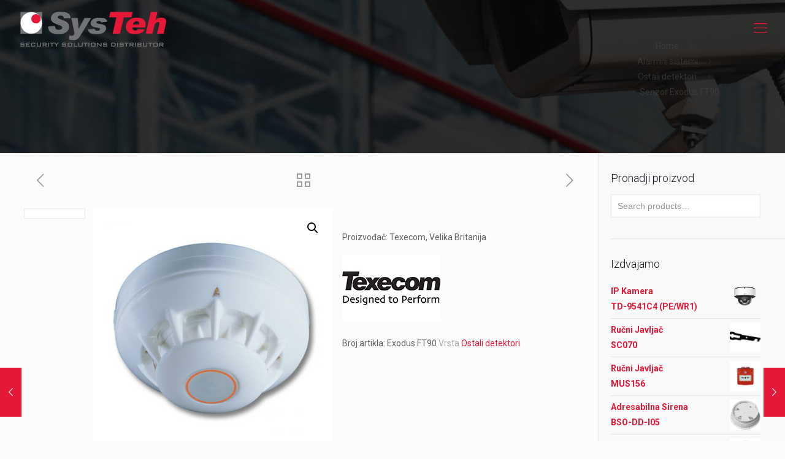

--- FILE ---
content_type: text/html; charset=UTF-8
request_url: https://systeh.rs/product/senzor-exodus-ft90/
body_size: 28331
content:
<!DOCTYPE html>
<html lang="en-US" class="no-js">

<head>

<meta charset="UTF-8" />
<link rel="alternate" hreflang="en-US" href="https://systeh.rs/product/senzor-exodus-ft90/"/>
<title>Senzor  Exodus FT90 &#8211; SysTeh</title>
<meta name='robots' content='max-image-preview:large' />
<meta name="format-detection" content="telephone=no">
<meta name="viewport" content="width=device-width, initial-scale=1, maximum-scale=1" />
<link rel="shortcut icon" href="https://systeh.rs/wp-content/uploads/2017/03/favicon.jpg" type="image/x-icon" />
<link rel='dns-prefetch' href='//fonts.googleapis.com' />
<link rel='dns-prefetch' href='//s.w.org' />
<link rel="alternate" type="application/rss+xml" title="SysTeh &raquo; Feed" href="https://systeh.rs/feed/" />
		<script type="text/javascript">
			window._wpemojiSettings = {"baseUrl":"https:\/\/s.w.org\/images\/core\/emoji\/13.0.1\/72x72\/","ext":".png","svgUrl":"https:\/\/s.w.org\/images\/core\/emoji\/13.0.1\/svg\/","svgExt":".svg","source":{"concatemoji":"https:\/\/systeh.rs\/wp-includes\/js\/wp-emoji-release.min.js?ver=5.7.14"}};
			!function(e,a,t){var n,r,o,i=a.createElement("canvas"),p=i.getContext&&i.getContext("2d");function s(e,t){var a=String.fromCharCode;p.clearRect(0,0,i.width,i.height),p.fillText(a.apply(this,e),0,0);e=i.toDataURL();return p.clearRect(0,0,i.width,i.height),p.fillText(a.apply(this,t),0,0),e===i.toDataURL()}function c(e){var t=a.createElement("script");t.src=e,t.defer=t.type="text/javascript",a.getElementsByTagName("head")[0].appendChild(t)}for(o=Array("flag","emoji"),t.supports={everything:!0,everythingExceptFlag:!0},r=0;r<o.length;r++)t.supports[o[r]]=function(e){if(!p||!p.fillText)return!1;switch(p.textBaseline="top",p.font="600 32px Arial",e){case"flag":return s([127987,65039,8205,9895,65039],[127987,65039,8203,9895,65039])?!1:!s([55356,56826,55356,56819],[55356,56826,8203,55356,56819])&&!s([55356,57332,56128,56423,56128,56418,56128,56421,56128,56430,56128,56423,56128,56447],[55356,57332,8203,56128,56423,8203,56128,56418,8203,56128,56421,8203,56128,56430,8203,56128,56423,8203,56128,56447]);case"emoji":return!s([55357,56424,8205,55356,57212],[55357,56424,8203,55356,57212])}return!1}(o[r]),t.supports.everything=t.supports.everything&&t.supports[o[r]],"flag"!==o[r]&&(t.supports.everythingExceptFlag=t.supports.everythingExceptFlag&&t.supports[o[r]]);t.supports.everythingExceptFlag=t.supports.everythingExceptFlag&&!t.supports.flag,t.DOMReady=!1,t.readyCallback=function(){t.DOMReady=!0},t.supports.everything||(n=function(){t.readyCallback()},a.addEventListener?(a.addEventListener("DOMContentLoaded",n,!1),e.addEventListener("load",n,!1)):(e.attachEvent("onload",n),a.attachEvent("onreadystatechange",function(){"complete"===a.readyState&&t.readyCallback()})),(n=t.source||{}).concatemoji?c(n.concatemoji):n.wpemoji&&n.twemoji&&(c(n.twemoji),c(n.wpemoji)))}(window,document,window._wpemojiSettings);
		</script>
		<style type="text/css">
img.wp-smiley,
img.emoji {
	display: inline !important;
	border: none !important;
	box-shadow: none !important;
	height: 1em !important;
	width: 1em !important;
	margin: 0 .07em !important;
	vertical-align: -0.1em !important;
	background: none !important;
	padding: 0 !important;
}
</style>
	<link rel='stylesheet' id='sdm-styles-css'  href='https://systeh.rs/wp-content/plugins/simple-download-monitor/css/sdm_wp_styles.css?ver=5.7.14' type='text/css' media='all' />
<link rel='stylesheet' id='wp-block-library-css'  href='https://systeh.rs/wp-includes/css/dist/block-library/style.min.css?ver=5.7.14' type='text/css' media='all' />
<link rel='stylesheet' id='wc-block-vendors-style-css'  href='https://systeh.rs/wp-content/plugins/woocommerce/packages/woocommerce-blocks/build/vendors-style.css?ver=4.4.3' type='text/css' media='all' />
<link rel='stylesheet' id='wc-block-style-css'  href='https://systeh.rs/wp-content/plugins/woocommerce/packages/woocommerce-blocks/build/style.css?ver=4.4.3' type='text/css' media='all' />
<link rel='stylesheet' id='contact-form-7-css'  href='https://systeh.rs/wp-content/plugins/contact-form-7/includes/css/styles.css?ver=5.4.1' type='text/css' media='all' />
<link rel='stylesheet' id='layerslider_css-css'  href='https://systeh.rs/wp-content/plugins/layerslider/css/layerslider.css?ver=4.1.1' type='text/css' media='all' />
<link rel='stylesheet' id='rs-plugin-settings-css'  href='https://systeh.rs/wp-content/plugins/revslider/public/assets/css/rs6.css?ver=6.4.3' type='text/css' media='all' />
<style id='rs-plugin-settings-inline-css' type='text/css'>
.tp-caption a{color:#ff7302;text-shadow:none;-webkit-transition:all 0.2s ease-out;-moz-transition:all 0.2s ease-out;-o-transition:all 0.2s ease-out;-ms-transition:all 0.2s ease-out}.tp-caption a:hover{color:#ffa902}
</style>
<link rel='stylesheet' id='photoswipe-css'  href='https://systeh.rs/wp-content/plugins/woocommerce/assets/css/photoswipe/photoswipe.min.css?ver=5.1.0' type='text/css' media='all' />
<link rel='stylesheet' id='photoswipe-default-skin-css'  href='https://systeh.rs/wp-content/plugins/woocommerce/assets/css/photoswipe/default-skin/default-skin.min.css?ver=5.1.0' type='text/css' media='all' />
<link rel='stylesheet' id='woocommerce-layout-css'  href='https://systeh.rs/wp-content/plugins/woocommerce/assets/css/woocommerce-layout.css?ver=5.1.0' type='text/css' media='all' />
<link rel='stylesheet' id='woocommerce-smallscreen-css'  href='https://systeh.rs/wp-content/plugins/woocommerce/assets/css/woocommerce-smallscreen.css?ver=5.1.0' type='text/css' media='only screen and (max-width: 768px)' />
<link rel='stylesheet' id='woocommerce-general-css'  href='https://systeh.rs/wp-content/plugins/woocommerce/assets/css/woocommerce.css?ver=5.1.0' type='text/css' media='all' />
<style id='woocommerce-inline-inline-css' type='text/css'>
.woocommerce form .form-row .required { visibility: visible; }
</style>
<link rel='stylesheet' id='wphi-style-css'  href='https://systeh.rs/wp-content/plugins/wp-header-images/css/front-styles.css?ver=1769097385' type='text/css' media='all' />
<link rel='stylesheet' id='mfn-base-css'  href='https://systeh.rs/wp-content/themes/betheme/css/base.css?ver=22.0' type='text/css' media='all' />
<link rel='stylesheet' id='mfn-layout-css'  href='https://systeh.rs/wp-content/themes/betheme/css/layout.css?ver=22.0' type='text/css' media='all' />
<link rel='stylesheet' id='mfn-shortcodes-css'  href='https://systeh.rs/wp-content/themes/betheme/css/shortcodes.css?ver=22.0' type='text/css' media='all' />
<link rel='stylesheet' id='mfn-animations-css'  href='https://systeh.rs/wp-content/themes/betheme/assets/animations/animations.min.css?ver=22.0' type='text/css' media='all' />
<link rel='stylesheet' id='mfn-jquery-ui-css'  href='https://systeh.rs/wp-content/themes/betheme/assets/ui/jquery.ui.all.css?ver=22.0' type='text/css' media='all' />
<link rel='stylesheet' id='mfn-jplayer-css'  href='https://systeh.rs/wp-content/themes/betheme/assets/jplayer/css/jplayer.blue.monday.css?ver=22.0' type='text/css' media='all' />
<link rel='stylesheet' id='mfn-responsive-css'  href='https://systeh.rs/wp-content/themes/betheme/css/responsive.css?ver=22.0' type='text/css' media='all' />
<link rel='stylesheet' id='mfn-fonts-css'  href='https://fonts.googleapis.com/css?family=Roboto%3A1%2C300%2C400%2C400italic%2C500%2C700%2C700italic%7CLora%3A1%2C300%2C400%2C400italic%2C500%2C700%2C700italic&#038;display=swap&#038;ver=5.7.14' type='text/css' media='all' />
<link rel='stylesheet' id='mfn-woo-css'  href='https://systeh.rs/wp-content/themes/betheme/css/woocommerce.css?ver=22.0' type='text/css' media='all' />
<style id='mfn-dynamic-inline-css' type='text/css'>
body:not(.template-slider) #Header_wrapper{background-image:url(https://systeh.rs/wp-content/uploads/2017/03/Rak-Security.jpg);background-repeat:no-repeat;background-position:center}
html{background-color: #FCFCFC;}#Wrapper,#Content{background-color: #FCFCFC;}body:not(.template-slider) #Header{min-height: 250px;}body.header-below:not(.template-slider) #Header{padding-top: 250px;}#Footer .widgets_wrapper {padding: 70px 0px 20px 0px;}body, button, span.date_label, .timeline_items li h3 span, input[type="submit"], input[type="reset"], input[type="button"],input[type="text"], input[type="password"], input[type="tel"], input[type="email"], textarea, select, .offer_li .title h3 {font-family: "Roboto", Helvetica, Arial, sans-serif;}#menu > ul > li > a, a.action_button, #overlay-menu ul li a {font-family: "Roboto", Helvetica, Arial, sans-serif;}#Subheader .title {font-family: "Lora", Helvetica, Arial, sans-serif;}h1, h2, h3, h4, .text-logo #logo {font-family: "Roboto", Helvetica, Arial, sans-serif;}h5, h6 {font-family: "Roboto", Helvetica, Arial, sans-serif;}blockquote {font-family: "Roboto", Helvetica, Arial, sans-serif;}.chart_box .chart .num, .counter .desc_wrapper .number-wrapper, .how_it_works .image .number,.pricing-box .plan-header .price, .quick_fact .number-wrapper, .woocommerce .product div.entry-summary .price {font-family: "Roboto", Helvetica, Arial, sans-serif;}body {font-size: 14px;line-height: 25px;font-weight: 400;letter-spacing: 0px;}.big {font-size: 16px;line-height: 28px;font-weight: 400;letter-spacing: 0px;}#menu > ul > li > a, a.action_button, #overlay-menu ul li a{font-size: 15px;font-weight: 400;letter-spacing: 0px;}#overlay-menu ul li a{line-height: 22.5px;}#Subheader .title {font-size: 30px;line-height: 35px;font-weight: 400;letter-spacing: 1px;font-style: italic;}h1, .text-logo #logo {font-size: 48px;line-height: 50px;font-weight: 400;letter-spacing: 0px;}h2 {font-size: 30px;line-height: 34px;font-weight: 300;letter-spacing: 0px;}h3 {font-size: 25px;line-height: 29px;font-weight: 300;letter-spacing: 0px;}h4 {font-size: 21px;line-height: 25px;font-weight: 500;letter-spacing: 0px;}h5 {font-size: 15px;line-height: 25px;font-weight: 700;letter-spacing: 0px;}h6 {font-size: 14px;line-height: 25px;font-weight: 400;letter-spacing: 0px;}#Intro .intro-title {font-size: 70px;line-height: 70px;font-weight: 400;letter-spacing: 0px;}@media only screen and (min-width: 768px) and (max-width: 959px){body {font-size: 13px;line-height: 21px;letter-spacing: 0px;}.big {font-size: 14px;line-height: 24px;letter-spacing: 0px;}#menu > ul > li > a, a.action_button, #overlay-menu ul li a {font-size: 13px;letter-spacing: 0px;}#overlay-menu ul li a{line-height: 19.5px;letter-spacing: 0px;}#Subheader .title {font-size: 26px;line-height: 30px;letter-spacing: 1px;}h1, .text-logo #logo {font-size: 41px;line-height: 43px;letter-spacing: 0px;}h2 {font-size: 26px;line-height: 29px;letter-spacing: 0px;}h3 {font-size: 21px;line-height: 25px;letter-spacing: 0px;}h4 {font-size: 18px;line-height: 21px;letter-spacing: 0px;}h5 {font-size: 13px;line-height: 21px;letter-spacing: 0px;}h6 {font-size: 13px;line-height: 21px;letter-spacing: 0px;}#Intro .intro-title {font-size: 60px;line-height: 60px;letter-spacing: 0px;}blockquote { font-size: 15px;}.chart_box .chart .num { font-size: 45px; line-height: 45px; }.counter .desc_wrapper .number-wrapper { font-size: 45px; line-height: 45px;}.counter .desc_wrapper .title { font-size: 14px; line-height: 18px;}.faq .question .title { font-size: 14px; }.fancy_heading .title { font-size: 38px; line-height: 38px; }.offer .offer_li .desc_wrapper .title h3 { font-size: 32px; line-height: 32px; }.offer_thumb_ul li.offer_thumb_li .desc_wrapper .title h3 {font-size: 32px; line-height: 32px; }.pricing-box .plan-header h2 { font-size: 27px; line-height: 27px; }.pricing-box .plan-header .price > span { font-size: 40px; line-height: 40px; }.pricing-box .plan-header .price sup.currency { font-size: 18px; line-height: 18px; }.pricing-box .plan-header .price sup.period { font-size: 14px; line-height: 14px;}.quick_fact .number { font-size: 80px; line-height: 80px;}.trailer_box .desc h2 { font-size: 27px; line-height: 27px; }.widget > h3 { font-size: 17px; line-height: 20px; }}@media only screen and (min-width: 480px) and (max-width: 767px){body {font-size: 13px;line-height: 19px;letter-spacing: 0px;}.big {font-size: 13px;line-height: 21px;letter-spacing: 0px;}#menu > ul > li > a, a.action_button, #overlay-menu ul li a {font-size: 13px;letter-spacing: 0px;}#overlay-menu ul li a{line-height: 19.5px;letter-spacing: 0px;}#Subheader .title {font-size: 23px;line-height: 26px;letter-spacing: 1px;}h1, .text-logo #logo {font-size: 36px;line-height: 38px;letter-spacing: 0px;}h2 {font-size: 23px;line-height: 26px;letter-spacing: 0px;}h3 {font-size: 19px;line-height: 22px;letter-spacing: 0px;}h4 {font-size: 16px;line-height: 19px;letter-spacing: 0px;}h5 {font-size: 13px;line-height: 19px;letter-spacing: 0px;}h6 {font-size: 13px;line-height: 19px;letter-spacing: 0px;}#Intro .intro-title {font-size: 53px;line-height: 53px;letter-spacing: 0px;}blockquote { font-size: 14px;}.chart_box .chart .num { font-size: 40px; line-height: 40px; }.counter .desc_wrapper .number-wrapper { font-size: 40px; line-height: 40px;}.counter .desc_wrapper .title { font-size: 13px; line-height: 16px;}.faq .question .title { font-size: 13px; }.fancy_heading .title { font-size: 34px; line-height: 34px; }.offer .offer_li .desc_wrapper .title h3 { font-size: 28px; line-height: 28px; }.offer_thumb_ul li.offer_thumb_li .desc_wrapper .title h3 {font-size: 28px; line-height: 28px; }.pricing-box .plan-header h2 { font-size: 24px; line-height: 24px; }.pricing-box .plan-header .price > span { font-size: 34px; line-height: 34px; }.pricing-box .plan-header .price sup.currency { font-size: 16px; line-height: 16px; }.pricing-box .plan-header .price sup.period { font-size: 13px; line-height: 13px;}.quick_fact .number { font-size: 70px; line-height: 70px;}.trailer_box .desc h2 { font-size: 24px; line-height: 24px; }.widget > h3 { font-size: 16px; line-height: 19px; }}@media only screen and (max-width: 479px){body {font-size: 13px;line-height: 19px;letter-spacing: 0px;}.big {font-size: 13px;line-height: 19px;letter-spacing: 0px;}#menu > ul > li > a, a.action_button, #overlay-menu ul li a {font-size: 13px;letter-spacing: 0px;}#overlay-menu ul li a{line-height: 19.5px;letter-spacing: 0px;}#Subheader .title {font-size: 18px;line-height: 21px;letter-spacing: 1px;}h1, .text-logo #logo {font-size: 29px;line-height: 30px;letter-spacing: 0px;}h2 {font-size: 18px;line-height: 20px;letter-spacing: 0px;}h3 {font-size: 15px;line-height: 19px;letter-spacing: 0px;}h4 {font-size: 13px;line-height: 19px;letter-spacing: 0px;}h5 {font-size: 13px;line-height: 19px;letter-spacing: 0px;}h6 {font-size: 13px;line-height: 19px;letter-spacing: 0px;}#Intro .intro-title {font-size: 42px;line-height: 42px;letter-spacing: 0px;}blockquote { font-size: 13px;}.chart_box .chart .num { font-size: 35px; line-height: 35px; }.counter .desc_wrapper .number-wrapper { font-size: 35px; line-height: 35px;}.counter .desc_wrapper .title { font-size: 13px; line-height: 26px;}.faq .question .title { font-size: 13px; }.fancy_heading .title { font-size: 30px; line-height: 30px; }.offer .offer_li .desc_wrapper .title h3 { font-size: 26px; line-height: 26px; }.offer_thumb_ul li.offer_thumb_li .desc_wrapper .title h3 {font-size: 26px; line-height: 26px; }.pricing-box .plan-header h2 { font-size: 21px; line-height: 21px; }.pricing-box .plan-header .price > span { font-size: 32px; line-height: 32px; }.pricing-box .plan-header .price sup.currency { font-size: 14px; line-height: 14px; }.pricing-box .plan-header .price sup.period { font-size: 13px; line-height: 13px;}.quick_fact .number { font-size: 60px; line-height: 60px;}.trailer_box .desc h2 { font-size: 21px; line-height: 21px; }.widget > h3 { font-size: 15px; line-height: 18px; }}.with_aside .sidebar.columns {width: 23%;}.with_aside .sections_group {width: 77%;}.aside_both .sidebar.columns {width: 18%;}.aside_both .sidebar.sidebar-1{margin-left: -82%;}.aside_both .sections_group {width: 64%;margin-left: 18%;}@media only screen and (min-width:1240px){#Wrapper, .with_aside .content_wrapper {max-width: 1240px;}.section_wrapper, .container {max-width: 1220px;}.layout-boxed.header-boxed #Top_bar.is-sticky{max-width: 1240px;}}@media only screen and (max-width: 767px){.section_wrapper,.container,.four.columns .widget-area { max-width: 700px !important; }}.button-default .button, .button-flat .button, .button-round .button {background-color: #f7f7f7;color: #747474;}.button-stroke .button {border-color: #f7f7f7;color: #747474;}.button-stroke .button:hover{background-color: #f7f7f7;color: #fff;}.button-default .button_theme, .button-default button,.button-default input[type="button"], .button-default input[type="reset"], .button-default input[type="submit"],.button-flat .button_theme, .button-flat button,.button-flat input[type="button"], .button-flat input[type="reset"], .button-flat input[type="submit"],.button-round .button_theme, .button-round button,.button-round input[type="button"], .button-round input[type="reset"], .button-round input[type="submit"],.woocommerce #respond input#submit,.woocommerce a.button:not(.default),.woocommerce button.button,.woocommerce input.button,.woocommerce #respond input#submit:hover, .woocommerce a.button:hover, .woocommerce button.button:hover, .woocommerce input.button:hover{color: #ffffff;}.button-stroke .button_theme:hover,.button-stroke button:hover, .button-stroke input[type="submit"]:hover, .button-stroke input[type="reset"]:hover, .button-stroke input[type="button"]:hover,.button-stroke .woocommerce #respond input#submit:hover,.button-stroke .woocommerce a.button:not(.default):hover,.button-stroke .woocommerce button.button:hover,.button-stroke.woocommerce input.button:hover {color: #ffffff !important;}.button-stroke .button_theme:hover .button_icon i{color: #ffffff !important;}.button-default .single_add_to_cart_button, .button-flat .single_add_to_cart_button, .button-round .single_add_to_cart_button,.button-default .woocommerce .button:disabled, .button-flat .woocommerce .button:disabled, .button-round .woocommerce .button:disabled,.button-default .woocommerce .button.alt .button-flat .woocommerce .button.alt, .button-round .woocommerce .button.alt,.button-default a.remove, .button-flat a.remove, .button-round a.remove{color: #ffffff!important;}.action_button, .action_button:hover{background-color: #f7f7f7;color: #747474;}.button-stroke a.action_button{border-color: #f7f7f7;}.button-stroke a.action_button:hover{background-color: #f7f7f7!important;}.footer_button{color: #65666C!important;background-color:transparent;box-shadow:none!important;}.footer_button:after{display:none!important;}.button-custom .button,.button-custom .action_button,.button-custom .footer_button,.button-custom button,.button-custom input[type="button"],.button-custom input[type="reset"],.button-custom input[type="submit"],.button-custom .woocommerce #respond input#submit,.button-custom .woocommerce a.button,.button-custom .woocommerce button.button,.button-custom .woocommerce input.button{font-family: Arial;font-size: 14px;line-height: 14px;font-weight: 400;letter-spacing: 0px;padding: 12px 20px 12px 20px;border-width: 0px;border-radius: 0px;}.button-custom .button{color: #626262;background-color: #dbdddf;border-color: transparent;}.button-custom .button:hover{color: #626262;background-color: #d3d3d3;border-color: transparent;}.button-custom .button_theme,.button-custom button,.button-custom input[type="button"],.button-custom input[type="reset"],.button-custom input[type="submit"],.button-custom .woocommerce #respond input#submit,.button-custom .woocommerce a.button:not(.default),.button-custom .woocommerce button.button,.button-custom .woocommerce input.button{color: #ffffff;background-color: #0095eb;border-color: transparent;}.button-custom .button_theme:hover,.button-custom button:hover,.button-custom input[type="button"]:hover,.button-custom input[type="reset"]:hover,.button-custom input[type="submit"]:hover,.button-custom .woocommerce #respond input#submit:hover,.button-custom .woocommerce a.button:not(.default):hover,.button-custom .woocommerce button.button:hover,.button-custom .woocommerce input.button:hover{color: #ffffff;background-color: #007cc3;border-color: transparent;}.button-custom .action_button{color: #626262;background-color: #dbdddf;border-color: transparent;}.button-custom .action_button:hover{color: #626262;background-color: #d3d3d3;border-color: transparent;}.button-custom .single_add_to_cart_button,.button-custom .woocommerce .button:disabled,.button-custom .woocommerce .button.alt,.button-custom a.remove{line-height: 14px!important;padding: 12px 20px 12px 20px!important;color: #ffffff!important;background-color: #0095eb!important;}.button-custom .single_add_to_cart_button:hover,.button-custom .woocommerce .button:disabled:hover,.button-custom .woocommerce .button.alt:hover,.button-custom a.remove:hover{color: #ffffff!important;background-color: #007cc3!important;}#Top_bar #logo,.header-fixed #Top_bar #logo,.header-plain #Top_bar #logo,.header-transparent #Top_bar #logo {height: 60px;line-height: 60px;padding: 15px 0;}.logo-overflow #Top_bar:not(.is-sticky) .logo {height: 90px;}#Top_bar .menu > li > a {padding: 15px 0;}.menu-highlight:not(.header-creative) #Top_bar .menu > li > a {margin: 20px 0;}.header-plain:not(.menu-highlight) #Top_bar .menu > li > a span:not(.description) {line-height: 90px;}.header-fixed #Top_bar .menu > li > a {padding: 30px 0;}#Top_bar .top_bar_right,.header-plain #Top_bar .top_bar_right {height: 90px;}#Top_bar .top_bar_right_wrapper {top: 25px;}.header-plain #Top_bar a#header_cart,.header-plain #Top_bar a#search_button,.header-plain #Top_bar .wpml-languages {line-height: 90px;}.header-plain #Top_bar a.action_button {line-height: 90px!important;}@media only screen and (max-width: 767px){#Top_bar a.responsive-menu-toggle {top: 40px;}.mobile-header-mini #Top_bar #logo{height:50px!important;line-height:50px!important;margin:5px 0;}}.twentytwenty-before-label::before{content:"Before"}.twentytwenty-after-label::before{content:"After"}#Side_slide{right:-250px;width:250px;}#Side_slide.left{left:-250px;}.blog-teaser li .desc-wrapper .desc{background-position-y:-1px;}@media only screen and ( max-width: 767px ){body:not(.template-slider) #Header{min-height: ;}#Subheader{padding: ;}}@media only screen and (min-width: 1240px){body:not(.header-simple) #Top_bar #menu{display:block!important}.tr-menu #Top_bar #menu{background:none!important}#Top_bar .menu > li > ul.mfn-megamenu{width:984px}#Top_bar .menu > li > ul.mfn-megamenu > li{float:left}#Top_bar .menu > li > ul.mfn-megamenu > li.mfn-megamenu-cols-1{width:100%}#Top_bar .menu > li > ul.mfn-megamenu > li.mfn-megamenu-cols-2{width:50%}#Top_bar .menu > li > ul.mfn-megamenu > li.mfn-megamenu-cols-3{width:33.33%}#Top_bar .menu > li > ul.mfn-megamenu > li.mfn-megamenu-cols-4{width:25%}#Top_bar .menu > li > ul.mfn-megamenu > li.mfn-megamenu-cols-5{width:20%}#Top_bar .menu > li > ul.mfn-megamenu > li.mfn-megamenu-cols-6{width:16.66%}#Top_bar .menu > li > ul.mfn-megamenu > li > ul{display:block!important;position:inherit;left:auto;top:auto;border-width:0 1px 0 0}#Top_bar .menu > li > ul.mfn-megamenu > li:last-child > ul{border:0}#Top_bar .menu > li > ul.mfn-megamenu > li > ul li{width:auto}#Top_bar .menu > li > ul.mfn-megamenu a.mfn-megamenu-title{text-transform:uppercase;font-weight:400;background:none}#Top_bar .menu > li > ul.mfn-megamenu a .menu-arrow{display:none}.menuo-right #Top_bar .menu > li > ul.mfn-megamenu{left:auto;right:0}.menuo-right #Top_bar .menu > li > ul.mfn-megamenu-bg{box-sizing:border-box}#Top_bar .menu > li > ul.mfn-megamenu-bg{padding:20px 166px 20px 20px;background-repeat:no-repeat;background-position:right bottom}.rtl #Top_bar .menu > li > ul.mfn-megamenu-bg{padding-left:166px;padding-right:20px;background-position:left bottom}#Top_bar .menu > li > ul.mfn-megamenu-bg > li{background:none}#Top_bar .menu > li > ul.mfn-megamenu-bg > li a{border:none}#Top_bar .menu > li > ul.mfn-megamenu-bg > li > ul{background:none!important;-webkit-box-shadow:0 0 0 0;-moz-box-shadow:0 0 0 0;box-shadow:0 0 0 0}.mm-vertical #Top_bar .container{position:relative;}.mm-vertical #Top_bar .top_bar_left{position:static;}.mm-vertical #Top_bar .menu > li ul{box-shadow:0 0 0 0 transparent!important;background-image:none;}.mm-vertical #Top_bar .menu > li > ul.mfn-megamenu{width:98%!important;margin:0 1%;padding:20px 0;}.mm-vertical.header-plain #Top_bar .menu > li > ul.mfn-megamenu{width:100%!important;margin:0;}.mm-vertical #Top_bar .menu > li > ul.mfn-megamenu > li{display:table-cell;float:none!important;width:10%;padding:0 15px;border-right:1px solid rgba(0, 0, 0, 0.05);}.mm-vertical #Top_bar .menu > li > ul.mfn-megamenu > li:last-child{border-right-width:0}.mm-vertical #Top_bar .menu > li > ul.mfn-megamenu > li.hide-border{border-right-width:0}.mm-vertical #Top_bar .menu > li > ul.mfn-megamenu > li a{border-bottom-width:0;padding:9px 15px;line-height:120%;}.mm-vertical #Top_bar .menu > li > ul.mfn-megamenu a.mfn-megamenu-title{font-weight:700;}.rtl .mm-vertical #Top_bar .menu > li > ul.mfn-megamenu > li:first-child{border-right-width:0}.rtl .mm-vertical #Top_bar .menu > li > ul.mfn-megamenu > li:last-child{border-right-width:1px}.header-plain:not(.menuo-right) #Header .top_bar_left{width:auto!important}.header-stack.header-center #Top_bar #menu{display:inline-block!important}.header-simple #Top_bar #menu{display:none;height:auto;width:300px;bottom:auto;top:100%;right:1px;position:absolute;margin:0}.header-simple #Header a.responsive-menu-toggle{display:block;right:10px}.header-simple #Top_bar #menu > ul{width:100%;float:left}.header-simple #Top_bar #menu ul li{width:100%;padding-bottom:0;border-right:0;position:relative}.header-simple #Top_bar #menu ul li a{padding:0 20px;margin:0;display:block;height:auto;line-height:normal;border:none}.header-simple #Top_bar #menu ul li a:after{display:none}.header-simple #Top_bar #menu ul li a span{border:none;line-height:44px;display:inline;padding:0}.header-simple #Top_bar #menu ul li.submenu .menu-toggle{display:block;position:absolute;right:0;top:0;width:44px;height:44px;line-height:44px;font-size:30px;font-weight:300;text-align:center;cursor:pointer;color:#444;opacity:0.33;}.header-simple #Top_bar #menu ul li.submenu .menu-toggle:after{content:"+"}.header-simple #Top_bar #menu ul li.hover > .menu-toggle:after{content:"-"}.header-simple #Top_bar #menu ul li.hover a{border-bottom:0}.header-simple #Top_bar #menu ul.mfn-megamenu li .menu-toggle{display:none}.header-simple #Top_bar #menu ul li ul{position:relative!important;left:0!important;top:0;padding:0;margin:0!important;width:auto!important;background-image:none}.header-simple #Top_bar #menu ul li ul li{width:100%!important;display:block;padding:0;}.header-simple #Top_bar #menu ul li ul li a{padding:0 20px 0 30px}.header-simple #Top_bar #menu ul li ul li a .menu-arrow{display:none}.header-simple #Top_bar #menu ul li ul li a span{padding:0}.header-simple #Top_bar #menu ul li ul li a span:after{display:none!important}.header-simple #Top_bar .menu > li > ul.mfn-megamenu a.mfn-megamenu-title{text-transform:uppercase;font-weight:400}.header-simple #Top_bar .menu > li > ul.mfn-megamenu > li > ul{display:block!important;position:inherit;left:auto;top:auto}.header-simple #Top_bar #menu ul li ul li ul{border-left:0!important;padding:0;top:0}.header-simple #Top_bar #menu ul li ul li ul li a{padding:0 20px 0 40px}.rtl.header-simple #Top_bar #menu{left:1px;right:auto}.rtl.header-simple #Top_bar a.responsive-menu-toggle{left:10px;right:auto}.rtl.header-simple #Top_bar #menu ul li.submenu .menu-toggle{left:0;right:auto}.rtl.header-simple #Top_bar #menu ul li ul{left:auto!important;right:0!important}.rtl.header-simple #Top_bar #menu ul li ul li a{padding:0 30px 0 20px}.rtl.header-simple #Top_bar #menu ul li ul li ul li a{padding:0 40px 0 20px}.menu-highlight #Top_bar .menu > li{margin:0 2px}.menu-highlight:not(.header-creative) #Top_bar .menu > li > a{margin:20px 0;padding:0;-webkit-border-radius:5px;border-radius:5px}.menu-highlight #Top_bar .menu > li > a:after{display:none}.menu-highlight #Top_bar .menu > li > a span:not(.description){line-height:50px}.menu-highlight #Top_bar .menu > li > a span.description{display:none}.menu-highlight.header-stack #Top_bar .menu > li > a{margin:10px 0!important}.menu-highlight.header-stack #Top_bar .menu > li > a span:not(.description){line-height:40px}.menu-highlight.header-transparent #Top_bar .menu > li > a{margin:5px 0}.menu-highlight.header-simple #Top_bar #menu ul li,.menu-highlight.header-creative #Top_bar #menu ul li{margin:0}.menu-highlight.header-simple #Top_bar #menu ul li > a,.menu-highlight.header-creative #Top_bar #menu ul li > a{-webkit-border-radius:0;border-radius:0}.menu-highlight:not(.header-fixed):not(.header-simple) #Top_bar.is-sticky .menu > li > a{margin:10px 0!important;padding:5px 0!important}.menu-highlight:not(.header-fixed):not(.header-simple) #Top_bar.is-sticky .menu > li > a span{line-height:30px!important}.header-modern.menu-highlight.menuo-right .menu_wrapper{margin-right:20px}.menu-line-below #Top_bar .menu > li > a:after{top:auto;bottom:-4px}.menu-line-below #Top_bar.is-sticky .menu > li > a:after{top:auto;bottom:-4px}.menu-line-below-80 #Top_bar:not(.is-sticky) .menu > li > a:after{height:4px;left:10%;top:50%;margin-top:20px;width:80%}.menu-line-below-80-1 #Top_bar:not(.is-sticky) .menu > li > a:after{height:1px;left:10%;top:50%;margin-top:20px;width:80%}.menu-link-color #Top_bar .menu > li > a:after{display:none!important}.menu-arrow-top #Top_bar .menu > li > a:after{background:none repeat scroll 0 0 rgba(0,0,0,0)!important;border-color:#ccc transparent transparent;border-style:solid;border-width:7px 7px 0;display:block;height:0;left:50%;margin-left:-7px;top:0!important;width:0}.menu-arrow-top #Top_bar.is-sticky .menu > li > a:after{top:0!important}.menu-arrow-bottom #Top_bar .menu > li > a:after{background:none!important;border-color:transparent transparent #ccc;border-style:solid;border-width:0 7px 7px;display:block;height:0;left:50%;margin-left:-7px;top:auto;bottom:0;width:0}.menu-arrow-bottom #Top_bar.is-sticky .menu > li > a:after{top:auto;bottom:0}.menuo-no-borders #Top_bar .menu > li > a span{border-width:0!important}.menuo-no-borders #Header_creative #Top_bar .menu > li > a span{border-bottom-width:0}.menuo-no-borders.header-plain #Top_bar a#header_cart,.menuo-no-borders.header-plain #Top_bar a#search_button,.menuo-no-borders.header-plain #Top_bar .wpml-languages,.menuo-no-borders.header-plain #Top_bar a.action_button{border-width:0}.menuo-right #Top_bar .menu_wrapper{float:right}.menuo-right.header-stack:not(.header-center) #Top_bar .menu_wrapper{margin-right:150px}body.header-creative{padding-left:50px}body.header-creative.header-open{padding-left:250px}body.error404,body.under-construction,body.template-blank{padding-left:0!important}.header-creative.footer-fixed #Footer,.header-creative.footer-sliding #Footer,.header-creative.footer-stick #Footer.is-sticky{box-sizing:border-box;padding-left:50px;}.header-open.footer-fixed #Footer,.header-open.footer-sliding #Footer,.header-creative.footer-stick #Footer.is-sticky{padding-left:250px;}.header-rtl.header-creative.footer-fixed #Footer,.header-rtl.header-creative.footer-sliding #Footer,.header-rtl.header-creative.footer-stick #Footer.is-sticky{padding-left:0;padding-right:50px;}.header-rtl.header-open.footer-fixed #Footer,.header-rtl.header-open.footer-sliding #Footer,.header-rtl.header-creative.footer-stick #Footer.is-sticky{padding-right:250px;}#Header_creative{background-color:#fff;position:fixed;width:250px;height:100%;left:-200px;top:0;z-index:9002;-webkit-box-shadow:2px 0 4px 2px rgba(0,0,0,.15);box-shadow:2px 0 4px 2px rgba(0,0,0,.15)}#Header_creative .container{width:100%}#Header_creative .creative-wrapper{opacity:0;margin-right:50px}#Header_creative a.creative-menu-toggle{display:block;width:34px;height:34px;line-height:34px;font-size:22px;text-align:center;position:absolute;top:10px;right:8px;border-radius:3px}.admin-bar #Header_creative a.creative-menu-toggle{top:42px}#Header_creative #Top_bar{position:static;width:100%}#Header_creative #Top_bar .top_bar_left{width:100%!important;float:none}#Header_creative #Top_bar .top_bar_right{width:100%!important;float:none;height:auto;margin-bottom:35px;text-align:center;padding:0 20px;top:0;-webkit-box-sizing:border-box;-moz-box-sizing:border-box;box-sizing:border-box}#Header_creative #Top_bar .top_bar_right:before{display:none}#Header_creative #Top_bar .top_bar_right_wrapper{top:0}#Header_creative #Top_bar .logo{float:none;text-align:center;margin:15px 0}#Header_creative #Top_bar #menu{background-color:transparent}#Header_creative #Top_bar .menu_wrapper{float:none;margin:0 0 30px}#Header_creative #Top_bar .menu > li{width:100%;float:none;position:relative}#Header_creative #Top_bar .menu > li > a{padding:0;text-align:center}#Header_creative #Top_bar .menu > li > a:after{display:none}#Header_creative #Top_bar .menu > li > a span{border-right:0;border-bottom-width:1px;line-height:38px}#Header_creative #Top_bar .menu li ul{left:100%;right:auto;top:0;box-shadow:2px 2px 2px 0 rgba(0,0,0,0.03);-webkit-box-shadow:2px 2px 2px 0 rgba(0,0,0,0.03)}#Header_creative #Top_bar .menu > li > ul.mfn-megamenu{margin:0;width:700px!important;}#Header_creative #Top_bar .menu > li > ul.mfn-megamenu > li > ul{left:0}#Header_creative #Top_bar .menu li ul li a{padding-top:9px;padding-bottom:8px}#Header_creative #Top_bar .menu li ul li ul{top:0}#Header_creative #Top_bar .menu > li > a span.description{display:block;font-size:13px;line-height:28px!important;clear:both}#Header_creative #Top_bar .search_wrapper{left:100%;top:auto;bottom:0}#Header_creative #Top_bar a#header_cart{display:inline-block;float:none;top:3px}#Header_creative #Top_bar a#search_button{display:inline-block;float:none;top:3px}#Header_creative #Top_bar .wpml-languages{display:inline-block;float:none;top:0}#Header_creative #Top_bar .wpml-languages.enabled:hover a.active{padding-bottom:11px}#Header_creative #Top_bar .action_button{display:inline-block;float:none;top:16px;margin:0}#Header_creative #Top_bar .banner_wrapper{display:block;text-align:center}#Header_creative #Top_bar .banner_wrapper img{max-width:100%;height:auto;display:inline-block}#Header_creative #Action_bar{display:none;position:absolute;bottom:0;top:auto;clear:both;padding:0 20px;box-sizing:border-box}#Header_creative #Action_bar .contact_details{text-align:center;margin-bottom:20px}#Header_creative #Action_bar .contact_details li{padding:0}#Header_creative #Action_bar .social{float:none;text-align:center;padding:5px 0 15px}#Header_creative #Action_bar .social li{margin-bottom:2px}#Header_creative #Action_bar .social-menu{float:none;text-align:center}#Header_creative #Action_bar .social-menu li{border-color:rgba(0,0,0,.1)}#Header_creative .social li a{color:rgba(0,0,0,.5)}#Header_creative .social li a:hover{color:#000}#Header_creative .creative-social{position:absolute;bottom:10px;right:0;width:50px}#Header_creative .creative-social li{display:block;float:none;width:100%;text-align:center;margin-bottom:5px}.header-creative .fixed-nav.fixed-nav-prev{margin-left:50px}.header-creative.header-open .fixed-nav.fixed-nav-prev{margin-left:250px}.menuo-last #Header_creative #Top_bar .menu li.last ul{top:auto;bottom:0}.header-open #Header_creative{left:0}.header-open #Header_creative .creative-wrapper{opacity:1;margin:0!important;}.header-open #Header_creative .creative-menu-toggle,.header-open #Header_creative .creative-social{display:none}.header-open #Header_creative #Action_bar{display:block}body.header-rtl.header-creative{padding-left:0;padding-right:50px}.header-rtl #Header_creative{left:auto;right:-200px}.header-rtl #Header_creative .creative-wrapper{margin-left:50px;margin-right:0}.header-rtl #Header_creative a.creative-menu-toggle{left:8px;right:auto}.header-rtl #Header_creative .creative-social{left:0;right:auto}.header-rtl #Footer #back_to_top.sticky{right:125px}.header-rtl #popup_contact{right:70px}.header-rtl #Header_creative #Top_bar .menu li ul{left:auto;right:100%}.header-rtl #Header_creative #Top_bar .search_wrapper{left:auto;right:100%;}.header-rtl .fixed-nav.fixed-nav-prev{margin-left:0!important}.header-rtl .fixed-nav.fixed-nav-next{margin-right:50px}body.header-rtl.header-creative.header-open{padding-left:0;padding-right:250px!important}.header-rtl.header-open #Header_creative{left:auto;right:0}.header-rtl.header-open #Footer #back_to_top.sticky{right:325px}.header-rtl.header-open #popup_contact{right:270px}.header-rtl.header-open .fixed-nav.fixed-nav-next{margin-right:250px}#Header_creative.active{left:-1px;}.header-rtl #Header_creative.active{left:auto;right:-1px;}#Header_creative.active .creative-wrapper{opacity:1;margin:0}.header-creative .vc_row[data-vc-full-width]{padding-left:50px}.header-creative.header-open .vc_row[data-vc-full-width]{padding-left:250px}.header-open .vc_parallax .vc_parallax-inner { left:auto; width: calc(100% - 250px); }.header-open.header-rtl .vc_parallax .vc_parallax-inner { left:0; right:auto; }#Header_creative.scroll{height:100%;overflow-y:auto}#Header_creative.scroll:not(.dropdown) .menu li ul{display:none!important}#Header_creative.scroll #Action_bar{position:static}#Header_creative.dropdown{outline:none}#Header_creative.dropdown #Top_bar .menu_wrapper{float:left}#Header_creative.dropdown #Top_bar #menu ul li{position:relative;float:left}#Header_creative.dropdown #Top_bar #menu ul li a:after{display:none}#Header_creative.dropdown #Top_bar #menu ul li a span{line-height:38px;padding:0}#Header_creative.dropdown #Top_bar #menu ul li.submenu .menu-toggle{display:block;position:absolute;right:0;top:0;width:38px;height:38px;line-height:38px;font-size:26px;font-weight:300;text-align:center;cursor:pointer;color:#444;opacity:0.33;}#Header_creative.dropdown #Top_bar #menu ul li.submenu .menu-toggle:after{content:"+"}#Header_creative.dropdown #Top_bar #menu ul li.hover > .menu-toggle:after{content:"-"}#Header_creative.dropdown #Top_bar #menu ul li.hover a{border-bottom:0}#Header_creative.dropdown #Top_bar #menu ul.mfn-megamenu li .menu-toggle{display:none}#Header_creative.dropdown #Top_bar #menu ul li ul{position:relative!important;left:0!important;top:0;padding:0;margin-left:0!important;width:auto!important;background-image:none}#Header_creative.dropdown #Top_bar #menu ul li ul li{width:100%!important}#Header_creative.dropdown #Top_bar #menu ul li ul li a{padding:0 10px;text-align:center}#Header_creative.dropdown #Top_bar #menu ul li ul li a .menu-arrow{display:none}#Header_creative.dropdown #Top_bar #menu ul li ul li a span{padding:0}#Header_creative.dropdown #Top_bar #menu ul li ul li a span:after{display:none!important}#Header_creative.dropdown #Top_bar .menu > li > ul.mfn-megamenu a.mfn-megamenu-title{text-transform:uppercase;font-weight:400}#Header_creative.dropdown #Top_bar .menu > li > ul.mfn-megamenu > li > ul{display:block!important;position:inherit;left:auto;top:auto}#Header_creative.dropdown #Top_bar #menu ul li ul li ul{border-left:0!important;padding:0;top:0}#Header_creative{transition: left .5s ease-in-out, right .5s ease-in-out;}#Header_creative .creative-wrapper{transition: opacity .5s ease-in-out, margin 0s ease-in-out .5s;}#Header_creative.active .creative-wrapper{transition: opacity .5s ease-in-out, margin 0s ease-in-out;}}@media only screen and (min-width: 1240px){#Top_bar.is-sticky{position:fixed!important;width:100%;left:0;top:-60px;height:60px;z-index:701;background:#fff;opacity:.97;-webkit-box-shadow:0 2px 5px 0 rgba(0,0,0,0.1);-moz-box-shadow:0 2px 5px 0 rgba(0,0,0,0.1);box-shadow:0 2px 5px 0 rgba(0,0,0,0.1)}.layout-boxed.header-boxed #Top_bar.is-sticky{max-width:1240px;left:50%;-webkit-transform:translateX(-50%);transform:translateX(-50%)}#Top_bar.is-sticky .top_bar_left,#Top_bar.is-sticky .top_bar_right,#Top_bar.is-sticky .top_bar_right:before{background:none;box-shadow:unset}#Top_bar.is-sticky .top_bar_right{top:-4px;height:auto;}#Top_bar.is-sticky .top_bar_right_wrapper{top:15px}.header-plain #Top_bar.is-sticky .top_bar_right_wrapper{top:0}#Top_bar.is-sticky .logo{width:auto;margin:0 30px 0 20px;padding:0}#Top_bar.is-sticky #logo,#Top_bar.is-sticky .custom-logo-link{padding:5px 0!important;height:50px!important;line-height:50px!important}.logo-no-sticky-padding #Top_bar.is-sticky #logo{height:60px!important;line-height:60px!important}#Top_bar.is-sticky #logo img.logo-main{display:none}#Top_bar.is-sticky #logo img.logo-sticky{display:inline;max-height:35px;width:auto}#Top_bar.is-sticky .menu_wrapper{clear:none}#Top_bar.is-sticky .menu_wrapper .menu > li > a{padding:15px 0}#Top_bar.is-sticky .menu > li > a,#Top_bar.is-sticky .menu > li > a span{line-height:30px}#Top_bar.is-sticky .menu > li > a:after{top:auto;bottom:-4px}#Top_bar.is-sticky .menu > li > a span.description{display:none}#Top_bar.is-sticky .secondary_menu_wrapper,#Top_bar.is-sticky .banner_wrapper{display:none}.header-overlay #Top_bar.is-sticky{display:none}.sticky-dark #Top_bar.is-sticky,.sticky-dark #Top_bar.is-sticky #menu{background:rgba(0,0,0,.8)}.sticky-dark #Top_bar.is-sticky .menu > li:not(.current-menu-item) > a{color:#fff}.sticky-dark #Top_bar.is-sticky .top_bar_right a:not(.action_button){color:rgba(255,255,255,.8)}.sticky-dark #Top_bar.is-sticky .wpml-languages a.active,.sticky-dark #Top_bar.is-sticky .wpml-languages ul.wpml-lang-dropdown{background:rgba(0,0,0,0.1);border-color:rgba(0,0,0,0.1)}.sticky-white #Top_bar.is-sticky,.sticky-white #Top_bar.is-sticky #menu{background:rgba(255,255,255,.8)}.sticky-white #Top_bar.is-sticky .menu > li:not(.current-menu-item) > a{color:#222}.sticky-white #Top_bar.is-sticky .top_bar_right a:not(.action_button){color:rgba(0,0,0,.8)}.sticky-white #Top_bar.is-sticky .wpml-languages a.active,.sticky-white #Top_bar.is-sticky .wpml-languages ul.wpml-lang-dropdown{background:rgba(255,255,255,0.1);border-color:rgba(0,0,0,0.1)}}@media only screen and (min-width: 768px) and (max-width: 1240px){.header_placeholder{height:0!important}}@media only screen and (max-width: 1239px){#Top_bar #menu{display:none;height:auto;width:300px;bottom:auto;top:100%;right:1px;position:absolute;margin:0}#Top_bar a.responsive-menu-toggle{display:block}#Top_bar #menu > ul{width:100%;float:left}#Top_bar #menu ul li{width:100%;padding-bottom:0;border-right:0;position:relative}#Top_bar #menu ul li a{padding:0 25px;margin:0;display:block;height:auto;line-height:normal;border:none}#Top_bar #menu ul li a:after{display:none}#Top_bar #menu ul li a span{border:none;line-height:44px;display:inline;padding:0}#Top_bar #menu ul li a span.description{margin:0 0 0 5px}#Top_bar #menu ul li.submenu .menu-toggle{display:block;position:absolute;right:15px;top:0;width:44px;height:44px;line-height:44px;font-size:30px;font-weight:300;text-align:center;cursor:pointer;color:#444;opacity:0.33;}#Top_bar #menu ul li.submenu .menu-toggle:after{content:"+"}#Top_bar #menu ul li.hover > .menu-toggle:after{content:"-"}#Top_bar #menu ul li.hover a{border-bottom:0}#Top_bar #menu ul li a span:after{display:none!important}#Top_bar #menu ul.mfn-megamenu li .menu-toggle{display:none}#Top_bar #menu ul li ul{position:relative!important;left:0!important;top:0;padding:0;margin-left:0!important;width:auto!important;background-image:none!important;box-shadow:0 0 0 0 transparent!important;-webkit-box-shadow:0 0 0 0 transparent!important}#Top_bar #menu ul li ul li{width:100%!important}#Top_bar #menu ul li ul li a{padding:0 20px 0 35px}#Top_bar #menu ul li ul li a .menu-arrow{display:none}#Top_bar #menu ul li ul li a span{padding:0}#Top_bar #menu ul li ul li a span:after{display:none!important}#Top_bar .menu > li > ul.mfn-megamenu a.mfn-megamenu-title{text-transform:uppercase;font-weight:400}#Top_bar .menu > li > ul.mfn-megamenu > li > ul{display:block!important;position:inherit;left:auto;top:auto}#Top_bar #menu ul li ul li ul{border-left:0!important;padding:0;top:0}#Top_bar #menu ul li ul li ul li a{padding:0 20px 0 45px}.rtl #Top_bar #menu{left:1px;right:auto}.rtl #Top_bar a.responsive-menu-toggle{left:20px;right:auto}.rtl #Top_bar #menu ul li.submenu .menu-toggle{left:15px;right:auto;border-left:none;border-right:1px solid #eee}.rtl #Top_bar #menu ul li ul{left:auto!important;right:0!important}.rtl #Top_bar #menu ul li ul li a{padding:0 30px 0 20px}.rtl #Top_bar #menu ul li ul li ul li a{padding:0 40px 0 20px}.header-stack .menu_wrapper a.responsive-menu-toggle{position:static!important;margin:11px 0!important}.header-stack .menu_wrapper #menu{left:0;right:auto}.rtl.header-stack #Top_bar #menu{left:auto;right:0}.admin-bar #Header_creative{top:32px}.header-creative.layout-boxed{padding-top:85px}.header-creative.layout-full-width #Wrapper{padding-top:60px}#Header_creative{position:fixed;width:100%;left:0!important;top:0;z-index:1001}#Header_creative .creative-wrapper{display:block!important;opacity:1!important}#Header_creative .creative-menu-toggle,#Header_creative .creative-social{display:none!important;opacity:1!important}#Header_creative #Top_bar{position:static;width:100%}#Header_creative #Top_bar #logo,#Header_creative #Top_bar .custom-logo-link{height:50px;line-height:50px;padding:5px 0}#Header_creative #Top_bar #logo img.logo-sticky{max-height:40px!important}#Header_creative #logo img.logo-main{display:none}#Header_creative #logo img.logo-sticky{display:inline-block}.logo-no-sticky-padding #Header_creative #Top_bar #logo{height:60px;line-height:60px;padding:0}.logo-no-sticky-padding #Header_creative #Top_bar #logo img.logo-sticky{max-height:60px!important}#Header_creative #Action_bar{display:none}#Header_creative #Top_bar .top_bar_right{height:60px;top:0}#Header_creative #Top_bar .top_bar_right:before{display:none}#Header_creative #Top_bar .top_bar_right_wrapper{top:0;padding-top:9px}#Header_creative.scroll{overflow:visible!important}}#Header_wrapper, #Intro {background-color: #000119;}#Subheader {background-color: rgba(247,247,247,1);}.header-classic #Action_bar, .header-fixed #Action_bar, .header-plain #Action_bar, .header-split #Action_bar, .header-stack #Action_bar {background-color: #292b33;}#Sliding-top {background-color: #545454;}#Sliding-top a.sliding-top-control {border-right-color: #545454;}#Sliding-top.st-center a.sliding-top-control,#Sliding-top.st-left a.sliding-top-control {border-top-color: #545454;}#Footer {background-color: #292b33;}body, ul.timeline_items, .icon_box a .desc, .icon_box a:hover .desc, .feature_list ul li a, .list_item a, .list_item a:hover,.widget_recent_entries ul li a, .flat_box a, .flat_box a:hover, .story_box .desc, .content_slider.carouselul li a .title,.content_slider.flat.description ul li .desc, .content_slider.flat.description ul li a .desc, .post-nav.minimal a i {color: #626262;}.post-nav.minimal a svg {fill: #626262;}.themecolor, .opening_hours .opening_hours_wrapper li span, .fancy_heading_icon .icon_top,.fancy_heading_arrows .icon-right-dir, .fancy_heading_arrows .icon-left-dir, .fancy_heading_line .title,.button-love a.mfn-love, .format-link .post-title .icon-link, .pager-single > span, .pager-single a:hover,.widget_meta ul, .widget_pages ul, .widget_rss ul, .widget_mfn_recent_comments ul li:after, .widget_archive ul,.widget_recent_comments ul li:after, .widget_nav_menu ul, .woocommerce ul.products li.product .price, .shop_slider .shop_slider_ul li .item_wrapper .price,.woocommerce-page ul.products li.product .price, .widget_price_filter .price_label .from, .widget_price_filter .price_label .to,.woocommerce ul.product_list_widget li .quantity .amount, .woocommerce .product div.entry-summary .price, .woocommerce .star-rating span,#Error_404 .error_pic i, .style-simple #Filters .filters_wrapper ul li a:hover, .style-simple #Filters .filters_wrapper ul li.current-cat a,.style-simple .quick_fact .title {color: #e51937;}.themebg,#comments .commentlist > li .reply a.comment-reply-link,#Filters .filters_wrapper ul li a:hover,#Filters .filters_wrapper ul li.current-cat a,.fixed-nav .arrow,.offer_thumb .slider_pagination a:before,.offer_thumb .slider_pagination a.selected:after,.pager .pages a:hover,.pager .pages a.active,.pager .pages span.page-numbers.current,.pager-single span:after,.portfolio_group.exposure .portfolio-item .desc-inner .line,.Recent_posts ul li .desc:after,.Recent_posts ul li .photo .c,.slider_pagination a.selected,.slider_pagination .slick-active a,.slider_pagination a.selected:after,.slider_pagination .slick-active a:after,.testimonials_slider .slider_images,.testimonials_slider .slider_images a:after,.testimonials_slider .slider_images:before,#Top_bar a#header_cart span,.widget_categories ul,.widget_mfn_menu ul li a:hover,.widget_mfn_menu ul li.current-menu-item:not(.current-menu-ancestor) > a,.widget_mfn_menu ul li.current_page_item:not(.current_page_ancestor) > a,.widget_product_categories ul,.widget_recent_entries ul li:after,.woocommerce-account table.my_account_orders .order-number a,.woocommerce-MyAccount-navigation ul li.is-active a,.style-simple .accordion .question:after,.style-simple .faq .question:after,.style-simple .icon_box .desc_wrapper .title:before,.style-simple #Filters .filters_wrapper ul li a:after,.style-simple .article_box .desc_wrapper p:after,.style-simple .sliding_box .desc_wrapper:after,.style-simple .trailer_box:hover .desc,.tp-bullets.simplebullets.round .bullet.selected,.tp-bullets.simplebullets.round .bullet.selected:after,.tparrows.default,.tp-bullets.tp-thumbs .bullet.selected:after{background-color: #e51937;}.Latest_news ul li .photo, .Recent_posts.blog_news ul li .photo, .style-simple .opening_hours .opening_hours_wrapper li label,.style-simple .timeline_items li:hover h3, .style-simple .timeline_items li:nth-child(even):hover h3,.style-simple .timeline_items li:hover .desc, .style-simple .timeline_items li:nth-child(even):hover,.style-simple .offer_thumb .slider_pagination a.selected {border-color: #e51937;}a {color: #e51937;}a:hover {color: #c3001b;}*::-moz-selection {background-color: #0095eb;color: white;}*::selection {background-color: #0095eb;color: white;}.blockquote p.author span, .counter .desc_wrapper .title, .article_box .desc_wrapper p, .team .desc_wrapper p.subtitle,.pricing-box .plan-header p.subtitle, .pricing-box .plan-header .price sup.period, .chart_box p, .fancy_heading .inside,.fancy_heading_line .slogan, .post-meta, .post-meta a, .post-footer, .post-footer a span.label, .pager .pages a, .button-love a .label,.pager-single a, #comments .commentlist > li .comment-author .says, .fixed-nav .desc .date, .filters_buttons li.label, .Recent_posts ul li a .desc .date,.widget_recent_entries ul li .post-date, .tp_recent_tweets .twitter_time, .widget_price_filter .price_label, .shop-filters .woocommerce-result-count,.woocommerce ul.product_list_widget li .quantity, .widget_shopping_cart ul.product_list_widget li dl, .product_meta .posted_in,.woocommerce .shop_table .product-name .variation > dd, .shipping-calculator-button:after,.shop_slider .shop_slider_ul li .item_wrapper .price del,.testimonials_slider .testimonials_slider_ul li .author span, .testimonials_slider .testimonials_slider_ul li .author span a, .Latest_news ul li .desc_footer,.share-simple-wrapper .icons a {color: #a8a8a8;}h1, h1 a, h1 a:hover, .text-logo #logo { color: #161922; }h2, h2 a, h2 a:hover { color: #161922; }h3, h3 a, h3 a:hover { color: #161922; }h4, h4 a, h4 a:hover, .style-simple .sliding_box .desc_wrapper h4 { color: #161922; }h5, h5 a, h5 a:hover { color: #161922; }h6, h6 a, h6 a:hover,a.content_link .title { color: #161922; }.dropcap, .highlight:not(.highlight_image) {background-color: #e51937;}.button-default .button_theme, .button-default button,.button-default input[type="button"], .button-default input[type="reset"], .button-default input[type="submit"],.button-flat .button_theme, .button-flat button,.button-flat input[type="button"], .button-flat input[type="reset"], .button-flat input[type="submit"],.button-round .button_theme, .button-round button,.button-round input[type="button"], .button-round input[type="reset"], .button-round input[type="submit"],.woocommerce #respond input#submit,.woocommerce a.button:not(.default),.woocommerce button.button,.woocommerce input.button,.woocommerce #respond input#submit:hover, .woocommerce a.button:not(.default):hover, .woocommerce button.button:hover, .woocommerce input.button:hover{background-color: #e51937;}.button-stroke .button_theme,.button-stroke .button_theme .button_icon i,.button-stroke button, .button-stroke input[type="submit"], .button-stroke input[type="reset"], .button-stroke input[type="button"],.button-stroke .woocommerce #respond input#submit,.button-stroke .woocommerce a.button:not(.default),.button-stroke .woocommerce button.button,.button-stroke.woocommerce input.button {border-color: #e51937;color: #e51937 !important;}.button-stroke .button_theme:hover,.button-stroke button:hover, .button-stroke input[type="submit"]:hover, .button-stroke input[type="reset"]:hover, .button-stroke input[type="button"]:hover {background-color: #e51937;}.button-default .single_add_to_cart_button, .button-flat .single_add_to_cart_button, .button-round .single_add_to_cart_button,.button-default .woocommerce .button:disabled, .button-flat .woocommerce .button:disabled, .button-round .woocommerce .button:disabled,.button-default .woocommerce .button.alt, .button-flat .woocommerce .button.alt, .button-round .woocommerce .button.alt{background-color: #e51937!important;}.button-stroke .single_add_to_cart_button:hover,.button-stroke #place_order:hover {background-color: #e51937!important;}a.mfn-link {color: #656B6F;}a.mfn-link-2 span, a:hover.mfn-link-2 span:before, a.hover.mfn-link-2 span:before, a.mfn-link-5 span, a.mfn-link-8:after, a.mfn-link-8:before {background: #e51937;}a:hover.mfn-link {color: #e51937;}a.mfn-link-2 span:before, a:hover.mfn-link-4:before, a:hover.mfn-link-4:after, a.hover.mfn-link-4:before, a.hover.mfn-link-4:after, a.mfn-link-5:before, a.mfn-link-7:after, a.mfn-link-7:before {background: #c3001f;}a.mfn-link-6:before {border-bottom-color: #c3001f;}.column_column ul, .column_column ol, .the_content_wrapper:not(.is-elementor) ul, .the_content_wrapper:not(.is-elementor) ol {color: #737E86;}hr.hr_color, .hr_color hr, .hr_dots span {color: #e51937;background: #e51937;}.hr_zigzag i {color: #e51937;}.highlight-left:after,.highlight-right:after {background: #e51937;}@media only screen and (max-width: 767px) {.highlight-left .wrap:first-child,.highlight-right .wrap:last-child {background: #e51937;}}#Header .top_bar_left, .header-classic #Top_bar, .header-plain #Top_bar, .header-stack #Top_bar, .header-split #Top_bar,.header-fixed #Top_bar, .header-below #Top_bar, #Header_creative, #Top_bar #menu, .sticky-tb-color #Top_bar.is-sticky {background-color: #ffffff;}#Top_bar .wpml-languages a.active, #Top_bar .wpml-languages ul.wpml-lang-dropdown {background-color: #ffffff;}#Top_bar .top_bar_right:before {background-color: #e3e3e3;}#Header .top_bar_right {background-color: #f5f5f5;}#Top_bar .top_bar_right a:not(.action_button) {color: #333333;}#Top_bar .menu > li > a,#Top_bar #menu ul li.submenu .menu-toggle {color: #444444;}#Top_bar .menu > li.current-menu-item > a,#Top_bar .menu > li.current_page_item > a,#Top_bar .menu > li.current-menu-parent > a,#Top_bar .menu > li.current-page-parent > a,#Top_bar .menu > li.current-menu-ancestor > a,#Top_bar .menu > li.current-page-ancestor > a,#Top_bar .menu > li.current_page_ancestor > a,#Top_bar .menu > li.hover > a {color: #e51937;}#Top_bar .menu > li a:after {background: #e51937;}.menuo-arrows #Top_bar .menu > li.submenu > a > span:not(.description)::after {border-top-color: #444444;}#Top_bar .menu > li.current-menu-item.submenu > a > span:not(.description)::after,#Top_bar .menu > li.current_page_item.submenu > a > span:not(.description)::after,#Top_bar .menu > li.current-menu-parent.submenu > a > span:not(.description)::after,#Top_bar .menu > li.current-page-parent.submenu > a > span:not(.description)::after,#Top_bar .menu > li.current-menu-ancestor.submenu > a > span:not(.description)::after,#Top_bar .menu > li.current-page-ancestor.submenu > a > span:not(.description)::after,#Top_bar .menu > li.current_page_ancestor.submenu > a > span:not(.description)::after,#Top_bar .menu > li.hover.submenu > a > span:not(.description)::after {border-top-color: #e51937;}.menu-highlight #Top_bar #menu > ul > li.current-menu-item > a,.menu-highlight #Top_bar #menu > ul > li.current_page_item > a,.menu-highlight #Top_bar #menu > ul > li.current-menu-parent > a,.menu-highlight #Top_bar #menu > ul > li.current-page-parent > a,.menu-highlight #Top_bar #menu > ul > li.current-menu-ancestor > a,.menu-highlight #Top_bar #menu > ul > li.current-page-ancestor > a,.menu-highlight #Top_bar #menu > ul > li.current_page_ancestor > a,.menu-highlight #Top_bar #menu > ul > li.hover > a {background: #F2F2F2;}.menu-arrow-bottom #Top_bar .menu > li > a:after { border-bottom-color: #e51937;}.menu-arrow-top #Top_bar .menu > li > a:after {border-top-color: #e51937;}.header-plain #Top_bar .menu > li.current-menu-item > a,.header-plain #Top_bar .menu > li.current_page_item > a,.header-plain #Top_bar .menu > li.current-menu-parent > a,.header-plain #Top_bar .menu > li.current-page-parent > a,.header-plain #Top_bar .menu > li.current-menu-ancestor > a,.header-plain #Top_bar .menu > li.current-page-ancestor > a,.header-plain #Top_bar .menu > li.current_page_ancestor > a,.header-plain #Top_bar .menu > li.hover > a,.header-plain #Top_bar a:hover#header_cart,.header-plain #Top_bar a:hover#search_button,.header-plain #Top_bar .wpml-languages:hover,.header-plain #Top_bar .wpml-languages ul.wpml-lang-dropdown {background: #F2F2F2;color: #e51937;}.header-plain #Top_bar,.header-plain #Top_bar .menu > li > a span:not(.description),.header-plain #Top_bar a#header_cart,.header-plain #Top_bar a#search_button,.header-plain #Top_bar .wpml-languages,.header-plain #Top_bar .action_button {border-color: #d89d9f;}#Top_bar .menu > li ul {background-color: #F2F2F2;}#Top_bar .menu > li ul li a {color: #5f5f5f;}#Top_bar .menu > li ul li a:hover,#Top_bar .menu > li ul li.hover > a {color: #2e2e2e;}#Top_bar .search_wrapper {background: #e51937;}.overlay-menu-toggle {color: #e51937 !important;background: transparent;}#Overlay {background: rgba(229,25,55,0.95);}#overlay-menu ul li a, .header-overlay .overlay-menu-toggle.focus {color: #FFFFFF;}#overlay-menu ul li.current-menu-item > a,#overlay-menu ul li.current_page_item > a,#overlay-menu ul li.current-menu-parent > a,#overlay-menu ul li.current-page-parent > a,#overlay-menu ul li.current-menu-ancestor > a,#overlay-menu ul li.current-page-ancestor > a,#overlay-menu ul li.current_page_ancestor > a {color: #e77485;}#Top_bar .responsive-menu-toggle,#Header_creative .creative-menu-toggle,#Header_creative .responsive-menu-toggle {color: #e51937;background: transparent;}#Side_slide{background-color: #191919;border-color: #191919;}#Side_slide,#Side_slide .search-wrapper input.field,#Side_slide a:not(.action_button),#Side_slide #menu ul li.submenu .menu-toggle{color: #A6A6A6;}#Side_slide a:not(.action_button):hover,#Side_slide a.active,#Side_slide #menu ul li.hover > .menu-toggle{color: #FFFFFF;}#Side_slide #menu ul li.current-menu-item > a,#Side_slide #menu ul li.current_page_item > a,#Side_slide #menu ul li.current-menu-parent > a,#Side_slide #menu ul li.current-page-parent > a,#Side_slide #menu ul li.current-menu-ancestor > a,#Side_slide #menu ul li.current-page-ancestor > a,#Side_slide #menu ul li.current_page_ancestor > a,#Side_slide #menu ul li.hover > a,#Side_slide #menu ul li:hover > a{color: #FFFFFF;}#Action_bar .contact_details{color: #bbbbbb}#Action_bar .contact_details a{color: #e51937}#Action_bar .contact_details a:hover{color: #a9142a}#Action_bar .social li a,#Header_creative .social li a,#Action_bar:not(.creative) .social-menu a{color: #bbbbbb}#Action_bar .social li a:hover,#Header_creative .social li a:hover,#Action_bar:not(.creative) .social-menu a:hover{color: #FFFFFF}#Subheader .title{color: #444444;}#Subheader ul.breadcrumbs li, #Subheader ul.breadcrumbs li a{color: rgba(68,68,68,0.6);}#Footer, #Footer .widget_recent_entries ul li a {color: #cccccc;}#Footer a {color: #e51937;}#Footer a:hover {color: #c3001d;}#Footer h1, #Footer h1 a, #Footer h1 a:hover,#Footer h2, #Footer h2 a, #Footer h2 a:hover,#Footer h3, #Footer h3 a, #Footer h3 a:hover,#Footer h4, #Footer h4 a, #Footer h4 a:hover,#Footer h5, #Footer h5 a, #Footer h5 a:hover,#Footer h6, #Footer h6 a, #Footer h6 a:hover {color: #ffffff;}#Footer .themecolor, #Footer .widget_meta ul, #Footer .widget_pages ul, #Footer .widget_rss ul, #Footer .widget_mfn_recent_comments ul li:after, #Footer .widget_archive ul,#Footer .widget_recent_comments ul li:after, #Footer .widget_nav_menu ul, #Footer .widget_price_filter .price_label .from, #Footer .widget_price_filter .price_label .to,#Footer .star-rating span {color: #e51937;}#Footer .themebg, #Footer .widget_categories ul, #Footer .Recent_posts ul li .desc:after, #Footer .Recent_posts ul li .photo .c,#Footer .widget_recent_entries ul li:after, #Footer .widget_mfn_menu ul li a:hover, #Footer .widget_product_categories ul {background-color: #e51937;}#Footer .Recent_posts ul li a .desc .date, #Footer .widget_recent_entries ul li .post-date, #Footer .tp_recent_tweets .twitter_time,#Footer .widget_price_filter .price_label, #Footer .shop-filters .woocommerce-result-count, #Footer ul.product_list_widget li .quantity,#Footer .widget_shopping_cart ul.product_list_widget li dl {color: #a8a8a8;}#Footer .footer_copy .social li a,#Footer .footer_copy .social-menu a{color: #65666C;}#Footer .footer_copy .social li a:hover,#Footer .footer_copy .social-menu a:hover{color: #FFFFFF;}#Footer .footer_copy{border-top-color: rgba(255,255,255,0.1);}#Sliding-top, #Sliding-top .widget_recent_entries ul li a {color: #cccccc;}#Sliding-top a {color: #e51937;}#Sliding-top a:hover {color: #c30023;}#Sliding-top h1, #Sliding-top h1 a, #Sliding-top h1 a:hover,#Sliding-top h2, #Sliding-top h2 a, #Sliding-top h2 a:hover,#Sliding-top h3, #Sliding-top h3 a, #Sliding-top h3 a:hover,#Sliding-top h4, #Sliding-top h4 a, #Sliding-top h4 a:hover,#Sliding-top h5, #Sliding-top h5 a, #Sliding-top h5 a:hover,#Sliding-top h6, #Sliding-top h6 a, #Sliding-top h6 a:hover {color: #ffffff;}#Sliding-top .themecolor, #Sliding-top .widget_meta ul, #Sliding-top .widget_pages ul, #Sliding-top .widget_rss ul, #Sliding-top .widget_mfn_recent_comments ul li:after, #Sliding-top .widget_archive ul,#Sliding-top .widget_recent_comments ul li:after, #Sliding-top .widget_nav_menu ul, #Sliding-top .widget_price_filter .price_label .from, #Sliding-top .widget_price_filter .price_label .to,#Sliding-top .star-rating span {color: #e51937;}#Sliding-top .themebg, #Sliding-top .widget_categories ul, #Sliding-top .Recent_posts ul li .desc:after, #Sliding-top .Recent_posts ul li .photo .c,#Sliding-top .widget_recent_entries ul li:after, #Sliding-top .widget_mfn_menu ul li a:hover, #Sliding-top .widget_product_categories ul {background-color: #e51937;}#Sliding-top .Recent_posts ul li a .desc .date, #Sliding-top .widget_recent_entries ul li .post-date, #Sliding-top .tp_recent_tweets .twitter_time,#Sliding-top .widget_price_filter .price_label, #Sliding-top .shop-filters .woocommerce-result-count, #Sliding-top ul.product_list_widget li .quantity,#Sliding-top .widget_shopping_cart ul.product_list_widget li dl {color: #a8a8a8;}blockquote, blockquote a, blockquote a:hover {color: #444444;}.image_frame .image_wrapper .image_links,.portfolio_group.masonry-hover .portfolio-item .masonry-hover-wrapper .hover-desc {background: rgba(229,25,55,0.8);}.masonry.tiles .post-item .post-desc-wrapper .post-desc .post-title:after,.masonry.tiles .post-item.no-img,.masonry.tiles .post-item.format-quote,.blog-teaser li .desc-wrapper .desc .post-title:after,.blog-teaser li.no-img,.blog-teaser li.format-quote {background: #e51937;}.image_frame .image_wrapper .image_links a {color: #ffffff;}.image_frame .image_wrapper .image_links a:hover {background: #ffffff;color: #e51937;}.image_frame {border-color: #f8f8f8;}.image_frame .image_wrapper .mask::after {background: rgba(255,255,255,0.4);}.sliding_box .desc_wrapper {background: #e51937;}.sliding_box .desc_wrapper:after {border-bottom-color: #e51937;}.counter .icon_wrapper i {color: #e51937;}.quick_fact .number-wrapper {color: #e51937;}.progress_bars .bars_list li .bar .progress {background-color: #e51937;}a:hover.icon_bar {color: #e51937 !important;}a.content_link, a:hover.content_link {color: #e51937;}a.content_link:before {border-bottom-color: #e51937;}a.content_link:after {border-color: #e51937;}.get_in_touch, .infobox {background-color: #e51937;}.google-map-contact-wrapper .get_in_touch:after {border-top-color: #e51937;}.timeline_items li h3:before,.timeline_items:after,.timeline .post-item:before {border-color: #e51937;}.how_it_works .image .number {background: #e51937;}.trailer_box .desc .subtitle,.trailer_box.plain .desc .line {background-color: #e51937;}.trailer_box.plain .desc .subtitle {color: #e51937;}.icon_box .icon_wrapper, .icon_box a .icon_wrapper,.style-simple .icon_box:hover .icon_wrapper {color: #e51937;}.icon_box:hover .icon_wrapper:before,.icon_box a:hover .icon_wrapper:before {background-color: #e51937;}ul.clients.clients_tiles li .client_wrapper:hover:before {background: #e51937;}ul.clients.clients_tiles li .client_wrapper:after {border-bottom-color: #e51937;}.list_item.lists_1 .list_left {background-color: #e51937;}.list_item .list_left {color: #e51937;}.feature_list ul li .icon i {color: #e51937;}.feature_list ul li:hover,.feature_list ul li:hover a {background: #e51937;}.ui-tabs .ui-tabs-nav li.ui-state-active a,.accordion .question.active .title > .acc-icon-plus,.accordion .question.active .title > .acc-icon-minus,.faq .question.active .title > .acc-icon-plus,.faq .question.active .title,.accordion .question.active .title {color: #e51937;}.ui-tabs .ui-tabs-nav li.ui-state-active a:after {background: #e51937;}body.table-hover:not(.woocommerce-page) table tr:hover td {background: #e51937;}.pricing-box .plan-header .price sup.currency,.pricing-box .plan-header .price > span {color: #e51937;}.pricing-box .plan-inside ul li .yes {background: #e51937;}.pricing-box-box.pricing-box-featured {background: #e51937;}input[type="date"], input[type="email"], input[type="number"], input[type="password"], input[type="search"], input[type="tel"], input[type="text"], input[type="url"],select, textarea, .woocommerce .quantity input.qty,.dark input[type="email"],.dark input[type="password"],.dark input[type="tel"],.dark input[type="text"],.dark select,.dark textarea{color: #626262;background-color: rgba(255,255,255,1);border-color: #EBEBEB;}::-webkit-input-placeholder {color: #929292;}::-moz-placeholder {color: #929292;}:-ms-input-placeholder {color: #929292;}input[type="date"]:focus, input[type="email"]:focus, input[type="number"]:focus, input[type="password"]:focus, input[type="search"]:focus, input[type="tel"]:focus, input[type="text"]:focus, input[type="url"]:focus, select:focus, textarea:focus {color: #1982c2;background-color: rgba(233,245,252,1) !important;border-color: #d5e5ee;}:focus::-webkit-input-placeholder {color: #929292;}:focus::-moz-placeholder {color: #929292;}.woocommerce span.onsale, .shop_slider .shop_slider_ul li .item_wrapper span.onsale {border-top-color: #e51937 !important;}.woocommerce span.onsale i, .shop_slider .shop_slider_ul li .item_wrapper span.onsale i {color: white;}.woocommerce .widget_price_filter .ui-slider .ui-slider-handle {border-color: #e51937 !important;}@media only screen and ( min-width: 768px ){.header-semi #Top_bar:not(.is-sticky) {background-color: rgba(255,255,255,0.8);}}@media only screen and ( max-width: 767px ){#Top_bar{background-color: #ffffff !important;}#Action_bar{background-color: #FFFFFF !important;}#Action_bar .contact_details{color: #222222}#Action_bar .contact_details a{color: #e51937}#Action_bar .contact_details a:hover{color: #961326}#Action_bar .social li a,#Action_bar .social-menu a{color: #bbbbbb!important}#Action_bar .social li a:hover,#Action_bar .social-menu a:hover{color: #777777!important}}
form input.display-none{display:none!important}
</style>
<link rel='stylesheet' id='style-css'  href='https://systeh.rs/wp-content/themes/betheme-child/style.css?ver=22.0' type='text/css' media='all' />
<style id='mfn-custom-inline-css' type='text/css'>
#Top_bar a#header_cart  {display: none !important;}
#Side_slide .extras .extras-wrapper {display: none !important;}


</style>
<script type='text/javascript' src='https://systeh.rs/wp-includes/js/jquery/jquery.min.js?ver=3.5.1' id='jquery-core-js'></script>
<script type='text/javascript' src='https://systeh.rs/wp-includes/js/jquery/jquery-migrate.min.js?ver=3.3.2' id='jquery-migrate-js'></script>
<script type='text/javascript' src='https://systeh.rs/wp-content/plugins/layerslider/js/layerslider.kreaturamedia.jquery.js?ver=4.1.1' id='layerslider_js-js'></script>
<script type='text/javascript' src='https://systeh.rs/wp-content/plugins/layerslider/js/jquery-easing-1.3.js?ver=1.3.0' id='jquery_easing-js'></script>
<script type='text/javascript' src='https://systeh.rs/wp-content/plugins/layerslider/js/jquerytransit.js?ver=0.9.9' id='transit-js'></script>
<script type='text/javascript' src='https://systeh.rs/wp-content/plugins/layerslider/js/layerslider.transitions.js?ver=4.1.1' id='layerslider_transitions-js'></script>
<script type='text/javascript' src='https://systeh.rs/wp-content/plugins/revslider/public/assets/js/rbtools.min.js?ver=6.4.3' id='tp-tools-js'></script>
<script type='text/javascript' src='https://systeh.rs/wp-content/plugins/revslider/public/assets/js/rs6.min.js?ver=6.4.3' id='revmin-js'></script>
<script type='text/javascript' id='sdm-scripts-js-extra'>
/* <![CDATA[ */
var sdm_ajax_script = {"ajaxurl":"https:\/\/systeh.rs\/wp-admin\/admin-ajax.php"};
/* ]]> */
</script>
<script type='text/javascript' src='https://systeh.rs/wp-content/plugins/simple-download-monitor/js/sdm_wp_scripts.js?ver=5.7.14' id='sdm-scripts-js'></script>
<script type='text/javascript' src='https://systeh.rs/wp-content/plugins/woocommerce/assets/js/jquery-blockui/jquery.blockUI.min.js?ver=2.70' id='jquery-blockui-js'></script>
<script type='text/javascript' id='wc-add-to-cart-js-extra'>
/* <![CDATA[ */
var wc_add_to_cart_params = {"ajax_url":"\/wp-admin\/admin-ajax.php","wc_ajax_url":"\/?wc-ajax=%%endpoint%%","i18n_view_cart":"View cart","cart_url":"https:\/\/systeh.rs\/cart\/","is_cart":"","cart_redirect_after_add":"no"};
/* ]]> */
</script>
<script type='text/javascript' src='https://systeh.rs/wp-content/plugins/woocommerce/assets/js/frontend/add-to-cart.min.js?ver=5.1.0' id='wc-add-to-cart-js'></script>
<script type='text/javascript' src='https://systeh.rs/wp-content/plugins/js_composer/assets/js/vendors/woocommerce-add-to-cart.js?ver=6.6.0' id='vc_woocommerce-add-to-cart-js-js'></script>
<link rel="https://api.w.org/" href="https://systeh.rs/wp-json/" /><link rel="alternate" type="application/json" href="https://systeh.rs/wp-json/wp/v2/product/46778" /><link rel="EditURI" type="application/rsd+xml" title="RSD" href="https://systeh.rs/xmlrpc.php?rsd" />
<link rel="wlwmanifest" type="application/wlwmanifest+xml" href="https://systeh.rs/wp-includes/wlwmanifest.xml" /> 
<meta name="generator" content="WordPress 5.7.14" />
<meta name="generator" content="WooCommerce 5.1.0" />
<link rel="canonical" href="https://systeh.rs/product/senzor-exodus-ft90/" />
<link rel='shortlink' href='https://systeh.rs/?p=46778' />
<link rel="alternate" type="application/json+oembed" href="https://systeh.rs/wp-json/oembed/1.0/embed?url=https%3A%2F%2Fsysteh.rs%2Fproduct%2Fsenzor-exodus-ft90%2F" />
<link rel="alternate" type="text/xml+oembed" href="https://systeh.rs/wp-json/oembed/1.0/embed?url=https%3A%2F%2Fsysteh.rs%2Fproduct%2Fsenzor-exodus-ft90%2F&#038;format=xml" />
<!-- start Simple Custom CSS and JS -->
<style type="text/css">
@media (max-width: 767px) {
        .b2b {
          display: none;
        }
	div#Subheader {
    display: none;
}
		
      }

@media (min-width: 1024px) {
    .b2b1 {
        display: none;
    }

}

@media (min-width: 767px) {
    .b2b1 {
        display: none;
    }
	
}

/*my css*/
div#Subheader .title {
    display: none;
}

#Subheader {
   z-index: 999;
    position: absolute;
    top: 23px !important;
    right: 72px !important;
    width: 200px !important;
	cursor:pointer !important
  
}
#Subheader {
    background-color: transparent !important;
}
ul.breadcrumbs.no-link {
    display: none !important;
}</style>
<!-- end Simple Custom CSS and JS -->
<style type="text/css">/* Your CSS Styles */</style>	<noscript><style>.woocommerce-product-gallery{ opacity: 1 !important; }</style></noscript>
	<meta name="generator" content="Powered by WPBakery Page Builder - drag and drop page builder for WordPress."/>
<meta name="generator" content="Powered by Slider Revolution 6.4.3 - responsive, Mobile-Friendly Slider Plugin for WordPress with comfortable drag and drop interface." />
<script type="text/javascript">function setREVStartSize(e){
			//window.requestAnimationFrame(function() {				 
				window.RSIW = window.RSIW===undefined ? window.innerWidth : window.RSIW;	
				window.RSIH = window.RSIH===undefined ? window.innerHeight : window.RSIH;	
				try {								
					var pw = document.getElementById(e.c).parentNode.offsetWidth,
						newh;
					pw = pw===0 || isNaN(pw) ? window.RSIW : pw;
					e.tabw = e.tabw===undefined ? 0 : parseInt(e.tabw);
					e.thumbw = e.thumbw===undefined ? 0 : parseInt(e.thumbw);
					e.tabh = e.tabh===undefined ? 0 : parseInt(e.tabh);
					e.thumbh = e.thumbh===undefined ? 0 : parseInt(e.thumbh);
					e.tabhide = e.tabhide===undefined ? 0 : parseInt(e.tabhide);
					e.thumbhide = e.thumbhide===undefined ? 0 : parseInt(e.thumbhide);
					e.mh = e.mh===undefined || e.mh=="" || e.mh==="auto" ? 0 : parseInt(e.mh,0);		
					if(e.layout==="fullscreen" || e.l==="fullscreen") 						
						newh = Math.max(e.mh,window.RSIH);					
					else{					
						e.gw = Array.isArray(e.gw) ? e.gw : [e.gw];
						for (var i in e.rl) if (e.gw[i]===undefined || e.gw[i]===0) e.gw[i] = e.gw[i-1];					
						e.gh = e.el===undefined || e.el==="" || (Array.isArray(e.el) && e.el.length==0)? e.gh : e.el;
						e.gh = Array.isArray(e.gh) ? e.gh : [e.gh];
						for (var i in e.rl) if (e.gh[i]===undefined || e.gh[i]===0) e.gh[i] = e.gh[i-1];
											
						var nl = new Array(e.rl.length),
							ix = 0,						
							sl;					
						e.tabw = e.tabhide>=pw ? 0 : e.tabw;
						e.thumbw = e.thumbhide>=pw ? 0 : e.thumbw;
						e.tabh = e.tabhide>=pw ? 0 : e.tabh;
						e.thumbh = e.thumbhide>=pw ? 0 : e.thumbh;					
						for (var i in e.rl) nl[i] = e.rl[i]<window.RSIW ? 0 : e.rl[i];
						sl = nl[0];									
						for (var i in nl) if (sl>nl[i] && nl[i]>0) { sl = nl[i]; ix=i;}															
						var m = pw>(e.gw[ix]+e.tabw+e.thumbw) ? 1 : (pw-(e.tabw+e.thumbw)) / (e.gw[ix]);					
						newh =  (e.gh[ix] * m) + (e.tabh + e.thumbh);
					}				
					if(window.rs_init_css===undefined) window.rs_init_css = document.head.appendChild(document.createElement("style"));					
					document.getElementById(e.c).height = newh+"px";
					window.rs_init_css.innerHTML += "#"+e.c+"_wrapper { height: "+newh+"px }";				
				} catch(e){
					console.log("Failure at Presize of Slider:" + e)
				}					   
			//});
		  };</script>
<noscript><style> .wpb_animate_when_almost_visible { opacity: 1; }</style></noscript>
</head>

<body data-rsssl=1 class="product-template-default single single-product postid-46778 theme-betheme woocommerce woocommerce-page woocommerce-no-js with_aside aside_right color-custom style-default button-default layout-full-width hide-love header-simple header-fw sticky-header sticky-tb-color ab-hide subheader-both-center menu-link-color menuo-sub-active mobile-tb-center mobile-side-slide mobile-mini-mr-ll be-reg-220 wpb-js-composer js-comp-ver-6.6.0 vc_responsive">

	<!-- mfn_hook_top --><!-- mfn_hook_top -->
	
	
	<div id="Wrapper">

		
		
		<div id="Header_wrapper" class="" >

			<header id="Header">


<div class="header_placeholder"></div>

<div id="Top_bar" class="loading">

	<div class="container">
		<div class="column one">

			<div class="top_bar_left clearfix">

				<div class="logo"><a id="logo" href="https://systeh.rs" title="SysTeh" data-height="60" data-padding="15"><img class="logo-main scale-with-grid" src="https://systeh.rs/wp-content/uploads/2019/09/SysTeh-1.png" data-retina="" data-height="57" alt="SysTeh" data-no-retina /><img class="logo-sticky scale-with-grid" src="https://systeh.rs/wp-content/uploads/2019/09/SysTeh-retina.png" data-retina="" data-height="100" alt="SysTeh retina" data-no-retina /><img class="logo-mobile scale-with-grid" src="https://systeh.rs/wp-content/uploads/2019/09/SysTeh-1.png" data-retina="" data-height="57" alt="SysTeh" data-no-retina /><img class="logo-mobile-sticky scale-with-grid" src="https://systeh.rs/wp-content/uploads/2019/09/SysTeh-1.png" data-retina="" data-height="57" alt="SysTeh" data-no-retina /></a></div>
				<div class="menu_wrapper">
					<nav id="menu"><ul id="menu-glavni-meni-novi" class="menu menu-main"><li id="menu-item-4152" class="menu-item menu-item-type-taxonomy menu-item-object-product_cat menu-item-has-children"><a href="https://systeh.rs/kategorije-proizvoda/ip-resenja/"><span>IP Rešenja</span></a>
<ul class="sub-menu">
	<li id="menu-item-46386" class="menu-item menu-item-type-taxonomy menu-item-object-product_cat"><a href="https://systeh.rs/kategorije-proizvoda/ip-resenja/termalne-ip-kamere-i-kontrola-pristupa/"><span>Termalne IP Kamere i Kontrola Pristupa</span></a></li>
	<li id="menu-item-44679" class="menu-item menu-item-type-taxonomy menu-item-object-product_cat menu-item-has-children"><a href="https://systeh.rs/kategorije-proizvoda/ip-resenja/ai-artifical-intelligence-ip-kamere/"><span>AI (Artifical Intelligence) IP Kamere</span></a>
	<ul class="sub-menu">
		<li id="menu-item-44681" class="menu-item menu-item-type-taxonomy menu-item-object-product_cat"><a href="https://systeh.rs/kategorije-proizvoda/ip-resenja/ai-artifical-intelligence-ip-kamere/ai-anpr-kamere-za-prepoznavanje-tablica/"><span>AI ANPR (Kamere za prepoznavanje tablica)</span></a></li>
		<li id="menu-item-44682" class="menu-item menu-item-type-taxonomy menu-item-object-product_cat"><a href="https://systeh.rs/kategorije-proizvoda/ip-resenja/ai-artifical-intelligence-ip-kamere/ai-ip-kamere-za-snimanje-detekciju-i-prepoznavanje-lica/"><span>AI IP Kamere za snimanje, detekciju i prepoznavanje lica</span></a></li>
		<li id="menu-item-44680" class="menu-item menu-item-type-taxonomy menu-item-object-product_cat"><a href="https://systeh.rs/kategorije-proizvoda/ip-resenja/ai-artifical-intelligence-ip-kamere/ai-artifical-intelligence-perimetar-ip-kamere/"><span>AI (Artifical Intelligence) Perimetar IP Kamere</span></a></li>
		<li id="menu-item-44683" class="menu-item menu-item-type-taxonomy menu-item-object-product_cat"><a href="https://systeh.rs/kategorije-proizvoda/ip-resenja/ai-artifical-intelligence-ip-kamere/specijalne-ip-kamere/"><span>Specijalne IP Kamere</span></a></li>
	</ul>
</li>
	<li id="menu-item-44678" class="menu-item menu-item-type-taxonomy menu-item-object-product_cat"><a href="https://systeh.rs/kategorije-proizvoda/ip-resenja/ip-face-recognition-access-control-terminali/"><span>IP Face Recognition Access Control terminali</span></a></li>
	<li id="menu-item-5145" class="menu-item menu-item-type-taxonomy menu-item-object-product_cat menu-item-has-children"><a href="https://systeh.rs/kategorije-proizvoda/ip-resenja/ip-kamere-ip-resenja/"><span>IP Kamere</span></a>
	<ul class="sub-menu">
		<li id="menu-item-5146" class="menu-item menu-item-type-taxonomy menu-item-object-product_cat"><a href="https://systeh.rs/kategorije-proizvoda/ip-resenja/ip-kamere-ip-resenja/2mp-ip-kamere-ip-resenja/"><span>2Mp</span></a></li>
		<li id="menu-item-5147" class="menu-item menu-item-type-taxonomy menu-item-object-product_cat"><a href="https://systeh.rs/kategorije-proizvoda/ip-resenja/ip-kamere-ip-resenja/3mp/"><span>3Mp</span></a></li>
		<li id="menu-item-5148" class="menu-item menu-item-type-taxonomy menu-item-object-product_cat"><a href="https://systeh.rs/kategorije-proizvoda/ip-resenja/ip-kamere-ip-resenja/4mp-ip-kamere-ip-resenja/"><span>4Mp</span></a></li>
		<li id="menu-item-5149" class="menu-item menu-item-type-taxonomy menu-item-object-product_cat"><a href="https://systeh.rs/kategorije-proizvoda/ip-resenja/ip-kamere-ip-resenja/5mp-ip-kamere-ip-resenja/"><span>5Mp</span></a></li>
		<li id="menu-item-5150" class="menu-item menu-item-type-taxonomy menu-item-object-product_cat"><a href="https://systeh.rs/kategorije-proizvoda/ip-resenja/ip-kamere-ip-resenja/6mp/"><span>6Mp</span></a></li>
		<li id="menu-item-5151" class="menu-item menu-item-type-taxonomy menu-item-object-product_cat"><a href="https://systeh.rs/kategorije-proizvoda/ip-resenja/ip-kamere-ip-resenja/8mp/"><span>8Mp</span></a></li>
	</ul>
</li>
	<li id="menu-item-44676" class="menu-item menu-item-type-taxonomy menu-item-object-product_cat"><a href="https://systeh.rs/kategorije-proizvoda/ip-resenja/ip-speed-dome-kamere/"><span>IP Speed Dome Kamere</span></a></li>
	<li id="menu-item-44677" class="menu-item menu-item-type-taxonomy menu-item-object-product_cat"><a href="https://systeh.rs/kategorije-proizvoda/ip-resenja/face-recognition-mrezni-snimaci/"><span>Face Recognition mrežni snimači</span></a></li>
	<li id="menu-item-4161" class="menu-item menu-item-type-taxonomy menu-item-object-product_cat"><a href="https://systeh.rs/kategorije-proizvoda/ip-resenja/mrezni-snimaci-i-serveri/"><span>Mrežni snimači i serveri</span></a></li>
	<li id="menu-item-4160" class="menu-item menu-item-type-taxonomy menu-item-object-product_cat"><a href="https://systeh.rs/kategorije-proizvoda/ip-resenja/ip-resenja-software/"><span>IP rešenja &#8211; software</span></a></li>
	<li id="menu-item-4162" class="menu-item menu-item-type-taxonomy menu-item-object-product_cat menu-item-has-children"><a href="https://systeh.rs/kategorije-proizvoda/ip-resenja/dodatna-oprema-za-ip-resenja/"><span>Dodatna oprema za IP rešenja</span></a>
	<ul class="sub-menu">
		<li id="menu-item-4163" class="menu-item menu-item-type-taxonomy menu-item-object-product_cat"><a href="https://systeh.rs/kategorije-proizvoda/ip-resenja/dodatna-oprema-za-ip-resenja/megapikselni-objektivi/"><span>Megapikselni objektivi</span></a></li>
		<li id="menu-item-4164" class="menu-item menu-item-type-taxonomy menu-item-object-product_cat"><a href="https://systeh.rs/kategorije-proizvoda/ip-resenja/dodatna-oprema-za-ip-resenja/nosaci-i-kucista/"><span>Nosači i kućišta</span></a></li>
	</ul>
</li>
</ul>
</li>
<li id="menu-item-4169" class="menu-item menu-item-type-taxonomy menu-item-object-product_cat menu-item-has-children"><a href="https://systeh.rs/kategorije-proizvoda/hd-cctv/"><span>HD CCTV</span></a>
<ul class="sub-menu">
	<li id="menu-item-4548" class="menu-item menu-item-type-taxonomy menu-item-object-product_cat menu-item-has-children"><a href="https://systeh.rs/kategorije-proizvoda/hd-cctv/hd-hibridne-kamere/"><span>HD Hibridne Kamere</span></a>
	<ul class="sub-menu">
		<li id="menu-item-4549" class="menu-item menu-item-type-taxonomy menu-item-object-product_cat"><a href="https://systeh.rs/kategorije-proizvoda/hd-cctv/hd-hibridne-kamere/2mp/"><span>2Mp</span></a></li>
		<li id="menu-item-4551" class="menu-item menu-item-type-taxonomy menu-item-object-product_cat"><a href="https://systeh.rs/kategorije-proizvoda/hd-cctv/hd-hibridne-kamere/5mp/"><span>5Mp</span></a></li>
		<li id="menu-item-46515" class="menu-item menu-item-type-taxonomy menu-item-object-product_cat"><a href="https://systeh.rs/kategorije-proizvoda/hd-cctv/hd-hibridne-kamere/8mp-hd-kam/"><span>8Mp</span></a></li>
	</ul>
</li>
	<li id="menu-item-4552" class="menu-item menu-item-type-taxonomy menu-item-object-product_cat menu-item-has-children"><a href="https://systeh.rs/kategorije-proizvoda/hd-cctv/hd-hibridni-digitalni-video-rekorderi/"><span>HD Hibridni Digitalni Video Rekorderi</span></a>
	<ul class="sub-menu">
		<li id="menu-item-4553" class="menu-item menu-item-type-taxonomy menu-item-object-product_cat"><a href="https://systeh.rs/kategorije-proizvoda/hd-cctv/hd-hibridni-digitalni-video-rekorderi/2mp-hd-hibridni-digitalni-video-rekorderi/"><span>2Mp</span></a></li>
		<li id="menu-item-4555" class="menu-item menu-item-type-taxonomy menu-item-object-product_cat"><a href="https://systeh.rs/kategorije-proizvoda/hd-cctv/hd-hibridni-digitalni-video-rekorderi/5mp-hd-hibridni-digitalni-video-rekorderi/"><span>5Mp</span></a></li>
		<li id="menu-item-5243" class="menu-item menu-item-type-taxonomy menu-item-object-product_cat"><a href="https://systeh.rs/kategorije-proizvoda/hd-cctv/hd-hibridni-digitalni-video-rekorderi/8mp-hd-hibridni-digitalni-video-rekorderi/"><span>8Mp</span></a></li>
		<li id="menu-item-46516" class="menu-item menu-item-type-taxonomy menu-item-object-product_cat"><a href="https://systeh.rs/kategorije-proizvoda/hd-cctv/hd-hibridni-digitalni-video-rekorderi/softveri-za-digitalne-video-rekordere/"><span>Softveri za Digitalne Video Rekordere</span></a></li>
	</ul>
</li>
	<li id="menu-item-5622" class="menu-item menu-item-type-taxonomy menu-item-object-product_cat"><a href="https://systeh.rs/kategorije-proizvoda/hd-cctv/profesionalni-lcdled-monitori/"><span>Profesionalni LCD/LED monitori</span></a></li>
	<li id="menu-item-5625" class="menu-item menu-item-type-taxonomy menu-item-object-product_cat menu-item-has-children"><a href="https://systeh.rs/kategorije-proizvoda/hd-cctv/oprema/"><span>Oprema</span></a>
	<ul class="sub-menu">
		<li id="menu-item-5612" class="menu-item menu-item-type-taxonomy menu-item-object-product_cat"><a href="https://systeh.rs/kategorije-proizvoda/hd-cctv/oprema/periferni-uredaji-za-dvr-ove/"><span>Periferni uređaji za DVR-ove</span></a></li>
		<li id="menu-item-5613" class="menu-item menu-item-type-taxonomy menu-item-object-product_cat"><a href="https://systeh.rs/kategorije-proizvoda/hd-cctv/oprema/sistemi-za-prenos-analognog-video-signala-optikom/"><span>Sistemi za prenos analognog video signala optikom</span></a></li>
		<li id="menu-item-5614" class="menu-item menu-item-type-taxonomy menu-item-object-product_cat"><a href="https://systeh.rs/kategorije-proizvoda/hd-cctv/oprema/sistemi-za-prenos-video-signala-utp-om/"><span>Sistemi za prenos video signala UTP-om</span></a></li>
		<li id="menu-item-5609" class="menu-item menu-item-type-taxonomy menu-item-object-product_cat"><a href="https://systeh.rs/kategorije-proizvoda/hd-cctv/oprema/kucista-i-nosaci/"><span>Kućišta i nosači</span></a></li>
		<li id="menu-item-5610" class="menu-item menu-item-type-taxonomy menu-item-object-product_cat"><a href="https://systeh.rs/kategorije-proizvoda/hd-cctv/oprema/napajanja/"><span>Napajanja</span></a></li>
		<li id="menu-item-5623" class="menu-item menu-item-type-taxonomy menu-item-object-product_cat"><a href="https://systeh.rs/kategorije-proizvoda/hd-cctv/oprema/hard-diskovi/"><span>Hard diskovi</span></a></li>
	</ul>
</li>
</ul>
</li>
<li id="menu-item-4206" class="menu-item menu-item-type-taxonomy menu-item-object-product_cat menu-item-has-children"><a href="https://systeh.rs/kategorije-proizvoda/access-control/"><span>Kontrola pristupa</span></a>
<ul class="sub-menu">
	<li id="menu-item-47002" class="menu-item menu-item-type-taxonomy menu-item-object-product_cat menu-item-has-children"><a href="https://systeh.rs/kategorije-proizvoda/access-control/tdsi-kontorla-pristupa/"><span>TDSi Kontorla pristupa</span></a>
	<ul class="sub-menu">
		<li id="menu-item-47007" class="menu-item menu-item-type-taxonomy menu-item-object-product_cat"><a href="https://systeh.rs/kategorije-proizvoda/access-control/tdsi-kontorla-pristupa/gardis-pc-software/"><span>Gardis PC software</span></a></li>
		<li id="menu-item-47006" class="menu-item menu-item-type-taxonomy menu-item-object-product_cat"><a href="https://systeh.rs/kategorije-proizvoda/access-control/tdsi-kontorla-pristupa/gardis-licence/"><span>Gardis licence</span></a></li>
		<li id="menu-item-47005" class="menu-item menu-item-type-taxonomy menu-item-object-product_cat"><a href="https://systeh.rs/kategorije-proizvoda/access-control/tdsi-kontorla-pristupa/gardis-kontroleri/"><span>Gardis kontroleri</span></a></li>
		<li id="menu-item-47008" class="menu-item menu-item-type-taxonomy menu-item-object-product_cat"><a href="https://systeh.rs/kategorije-proizvoda/access-control/tdsi-kontorla-pristupa/gardis-prosirenja-i-adapteri/"><span>Gardis proširenja i adapteri</span></a></li>
		<li id="menu-item-47003" class="menu-item menu-item-type-taxonomy menu-item-object-product_cat"><a href="https://systeh.rs/kategorije-proizvoda/access-control/tdsi-kontorla-pristupa/gardis-citaci/"><span>Gardis čitači</span></a></li>
		<li id="menu-item-47004" class="menu-item menu-item-type-taxonomy menu-item-object-product_cat"><a href="https://systeh.rs/kategorije-proizvoda/access-control/tdsi-kontorla-pristupa/gardis-kartice/"><span>Gardis kartice</span></a></li>
	</ul>
</li>
	<li id="menu-item-4213" class="menu-item menu-item-type-taxonomy menu-item-object-product_cat"><a href="https://systeh.rs/kategorije-proizvoda/access-control/samostalni-kontroleri-radnog-vremena/"><span>Samostalni kontroleri radnog vremena</span></a></li>
	<li id="menu-item-44453" class="menu-item menu-item-type-taxonomy menu-item-object-product_cat"><a href="https://systeh.rs/kategorije-proizvoda/access-control/kontrola-pristupa-honeywell-pro3200/"><span>Kontrola pristupa Honeywell PRO3200</span></a></li>
	<li id="menu-item-44454" class="menu-item menu-item-type-taxonomy menu-item-object-product_cat"><a href="https://systeh.rs/kategorije-proizvoda/access-control/kontrola-pristupa-honeywell-win-pak-softver/"><span>Kontrola pristupa Honeywell WIN-PAK softver</span></a></li>
	<li id="menu-item-44456" class="menu-item menu-item-type-taxonomy menu-item-object-product_cat"><a href="https://systeh.rs/kategorije-proizvoda/access-control/kontrola-pristupa-matrix/"><span>Kontrola pristupa Matrix</span></a></li>
	<li id="menu-item-44486" class="menu-item menu-item-type-taxonomy menu-item-object-product_cat"><a href="https://systeh.rs/kategorije-proizvoda/access-control/track-access-kontroleri/"><span>Track Access kontroleri</span></a></li>
	<li id="menu-item-44487" class="menu-item menu-item-type-taxonomy menu-item-object-product_cat"><a href="https://systeh.rs/kategorije-proizvoda/access-control/track-access-softver-za-kontrolu-pristupa-i-radnog-vremena/"><span>Track Access softver za kontrolu pristupa i radnog vremena</span></a></li>
	<li id="menu-item-44455" class="menu-item menu-item-type-taxonomy menu-item-object-product_cat"><a href="https://systeh.rs/kategorije-proizvoda/access-control/kontrola-pristupa-hundure/"><span>Kontrola pristupa Hundure</span></a></li>
	<li id="menu-item-44484" class="menu-item menu-item-type-taxonomy menu-item-object-product_cat"><a href="https://systeh.rs/kategorije-proizvoda/access-control/samostalni-kontroleri-125khz/"><span>Samostalni kontroleri 125kHz</span></a></li>
	<li id="menu-item-44485" class="menu-item menu-item-type-taxonomy menu-item-object-product_cat"><a href="https://systeh.rs/kategorije-proizvoda/access-control/samostalni-kontroleri-13-56-mhz/"><span>Samostalni kontroleri 13.56 mHz</span></a></li>
	<li id="menu-item-44459" class="menu-item menu-item-type-taxonomy menu-item-object-product_cat"><a href="https://systeh.rs/kategorije-proizvoda/access-control/multifunkcionalni-bluetooth-wifi-kontroleri/"><span>Multifunkcionalni Bluetooth &amp; WIFI kontroleri</span></a></li>
	<li id="menu-item-44479" class="menu-item menu-item-type-taxonomy menu-item-object-product_cat"><a href="https://systeh.rs/kategorije-proizvoda/access-control/multifunkcionalni-citaci/"><span>Multifunkcionalni čitači</span></a></li>
	<li id="menu-item-44482" class="menu-item menu-item-type-taxonomy menu-item-object-product_cat"><a href="https://systeh.rs/kategorije-proizvoda/access-control/rfid-125-khz-citaci/"><span>RFID 125 kHz čitači</span></a></li>
	<li id="menu-item-44458" class="menu-item menu-item-type-taxonomy menu-item-object-product_cat"><a href="https://systeh.rs/kategorije-proizvoda/access-control/mifare-13-56-mhz-citaci/"><span>Mifare 13.56 mHz čitači</span></a></li>
	<li id="menu-item-44449" class="menu-item menu-item-type-taxonomy menu-item-object-product_cat"><a href="https://systeh.rs/kategorije-proizvoda/access-control/citaci-sa-velikom-pokrivenosti-dometom/"><span>Čitači sa velikom pokrivenosti- dometom</span></a></li>
	<li id="menu-item-44483" class="menu-item menu-item-type-taxonomy menu-item-object-product_cat menu-item-has-children"><a href="https://systeh.rs/kategorije-proizvoda/access-control/rfid-kartice-tagovi/"><span>RFID kartice/tagovi</span></a>
	<ul class="sub-menu">
		<li id="menu-item-44473" class="menu-item menu-item-type-taxonomy menu-item-object-product_cat"><a href="https://systeh.rs/kategorije-proizvoda/access-control/rfid-kartice-tagovi/125khz/"><span>125kHz</span></a></li>
		<li id="menu-item-44474" class="menu-item menu-item-type-taxonomy menu-item-object-product_cat"><a href="https://systeh.rs/kategorije-proizvoda/access-control/rfid-kartice-tagovi/13-56mhz/"><span>13.56MHz</span></a></li>
		<li id="menu-item-44489" class="menu-item menu-item-type-taxonomy menu-item-object-product_cat"><a href="https://systeh.rs/kategorije-proizvoda/access-control/rfid-kartice-tagovi/specijalni/"><span>Specijalni</span></a></li>
	</ul>
</li>
	<li id="menu-item-44457" class="menu-item menu-item-type-taxonomy menu-item-object-product_cat menu-item-has-children"><a href="https://systeh.rs/kategorije-proizvoda/access-control/mehanizmi-za-zakljucavanje/"><span>Mehanizmi za zaključavanje</span></a>
	<ul class="sub-menu">
		<li id="menu-item-44460" class="menu-item menu-item-type-taxonomy menu-item-object-product_cat"><a href="https://systeh.rs/kategorije-proizvoda/access-control/mehanizmi-za-zakljucavanje/door-holder/"><span>Door Holder</span></a></li>
		<li id="menu-item-44461" class="menu-item menu-item-type-taxonomy menu-item-object-product_cat"><a href="https://systeh.rs/kategorije-proizvoda/access-control/mehanizmi-za-zakljucavanje/elektromagneti/"><span>Elektromagneti</span></a></li>
		<li id="menu-item-44462" class="menu-item menu-item-type-taxonomy menu-item-object-product_cat"><a href="https://systeh.rs/kategorije-proizvoda/access-control/mehanizmi-za-zakljucavanje/mini-brave/"><span>Mini brave</span></a></li>
	</ul>
</li>
	<li id="menu-item-44450" class="menu-item menu-item-type-taxonomy menu-item-object-product_cat menu-item-has-children"><a href="https://systeh.rs/kategorije-proizvoda/access-control/elektricne-brave/"><span>Električne brave</span></a>
	<ul class="sub-menu">
		<li id="menu-item-44468" class="menu-item menu-item-type-taxonomy menu-item-object-product_cat"><a href="https://systeh.rs/kategorije-proizvoda/access-control/elektricne-brave/elektricni-senzori-yli/"><span>Električni senzori YLI</span></a></li>
		<li id="menu-item-44464" class="menu-item menu-item-type-taxonomy menu-item-object-product_cat"><a href="https://systeh.rs/kategorije-proizvoda/access-control/elektricne-brave/elektricni-senzori-serija-54/"><span>Električni senzori serija 54</span></a></li>
		<li id="menu-item-44465" class="menu-item menu-item-type-taxonomy menu-item-object-product_cat"><a href="https://systeh.rs/kategorije-proizvoda/access-control/elektricne-brave/elektricni-senzori-serije-41/"><span>Električni senzori serije 41</span></a></li>
		<li id="menu-item-44463" class="menu-item menu-item-type-taxonomy menu-item-object-product_cat"><a href="https://systeh.rs/kategorije-proizvoda/access-control/elektricne-brave/elektricne-brave-serije-62/"><span>Električne brave serije 62</span></a></li>
		<li id="menu-item-44471" class="menu-item menu-item-type-taxonomy menu-item-object-product_cat"><a href="https://systeh.rs/kategorije-proizvoda/access-control/elektricne-brave/elektricni-senzori-za-teska-vrata/"><span>Električni senzori za teška vrata</span></a></li>
		<li id="menu-item-44469" class="menu-item menu-item-type-taxonomy menu-item-object-product_cat"><a href="https://systeh.rs/kategorije-proizvoda/access-control/elektricne-brave/elektricni-senzori-za-sigurnosna-vrata-serije-77-52/"><span>Električni senzori za sigurnosna vrata serije 77/52</span></a></li>
		<li id="menu-item-44470" class="menu-item menu-item-type-taxonomy menu-item-object-product_cat"><a href="https://systeh.rs/kategorije-proizvoda/access-control/elektricne-brave/elektricni-senzori-za-sigurnosna-vrata-yli/"><span>Električni senzori za sigurnosna vrata YLI</span></a></li>
		<li id="menu-item-44466" class="menu-item menu-item-type-taxonomy menu-item-object-product_cat"><a href="https://systeh.rs/kategorije-proizvoda/access-control/elektricne-brave/elektricni-senzori-serije-87/"><span>Električni senzori serije 87</span></a></li>
		<li id="menu-item-44472" class="menu-item menu-item-type-taxonomy menu-item-object-product_cat"><a href="https://systeh.rs/kategorije-proizvoda/access-control/elektricne-brave/kompaktne-ploce-za-elektricne-senzore/"><span>Kompaktne ploče za električne senzore</span></a></li>
	</ul>
</li>
	<li id="menu-item-44452" class="menu-item menu-item-type-taxonomy menu-item-object-product_cat"><a href="https://systeh.rs/kategorije-proizvoda/access-control/izlazni-tasteri/"><span>Izlazni tasteri</span></a></li>
	<li id="menu-item-44477" class="menu-item menu-item-type-taxonomy menu-item-object-product_cat"><a href="https://systeh.rs/kategorije-proizvoda/access-control/automatska-vrata/"><span>Automatska vrata</span></a></li>
	<li id="menu-item-44488" class="menu-item menu-item-type-taxonomy menu-item-object-product_cat"><a href="https://systeh.rs/kategorije-proizvoda/access-control/turniketi/"><span>Turniketi</span></a></li>
	<li id="menu-item-47009" class="menu-item menu-item-type-taxonomy menu-item-object-product_cat"><a href="https://systeh.rs/kategorije-proizvoda/access-control/hotelske-brave-sistemi-za-kontrolu-pristupa-dahua/"><span>Hotelske brave &#8211; Sistemi za kontrolu pristupa Dahua</span></a></li>
	<li id="menu-item-44481" class="menu-item menu-item-type-taxonomy menu-item-object-product_cat"><a href="https://systeh.rs/kategorije-proizvoda/access-control/parking-barijere/"><span>Parking barijere</span></a></li>
	<li id="menu-item-44480" class="menu-item menu-item-type-taxonomy menu-item-object-product_cat"><a href="https://systeh.rs/kategorije-proizvoda/access-control/napajanja-i-aksesoari/"><span>Napajanja i aksesoari</span></a></li>
	<li id="menu-item-44476" class="menu-item menu-item-type-taxonomy menu-item-object-product_cat"><a href="https://systeh.rs/kategorije-proizvoda/access-control/akumulatori-access-control/"><span>Akumulatori</span></a></li>
</ul>
</li>
<li id="menu-item-4217" class="menu-item menu-item-type-taxonomy menu-item-object-product_cat menu-item-has-children"><a href="https://systeh.rs/kategorije-proizvoda/mrezna-oprema/"><span>Mrežna oprema</span></a>
<ul class="sub-menu">
	<li id="menu-item-4634" class="menu-item menu-item-type-taxonomy menu-item-object-product_cat"><a href="https://systeh.rs/kategorije-proizvoda/mrezna-oprema/poe-switches/"><span>PoE Switches</span></a></li>
	<li id="menu-item-4631" class="menu-item menu-item-type-taxonomy menu-item-object-product_cat"><a href="https://systeh.rs/kategorije-proizvoda/mrezna-oprema/ethernet-switch-solution/"><span>Ethernet Switch Solution</span></a></li>
	<li id="menu-item-4632" class="menu-item menu-item-type-taxonomy menu-item-object-product_cat"><a href="https://systeh.rs/kategorije-proizvoda/mrezna-oprema/industrial-ethernet-solution-mrezna-oprema/"><span>Industrial Ethernet Solution</span></a></li>
	<li id="menu-item-4633" class="menu-item menu-item-type-taxonomy menu-item-object-product_cat"><a href="https://systeh.rs/kategorije-proizvoda/mrezna-oprema/industrial-ethernet-solution/"><span>Media Converter &amp; Switch Accessories</span></a></li>
	<li id="menu-item-4635" class="menu-item menu-item-type-taxonomy menu-item-object-product_cat"><a href="https://systeh.rs/kategorije-proizvoda/mrezna-oprema/powerline-adapters-poe-injectors/"><span>Powerline Adapters / PoE Injectors</span></a></li>
	<li id="menu-item-46964" class="menu-item menu-item-type-taxonomy menu-item-object-product_cat"><a href="https://systeh.rs/kategorije-proizvoda/mrezna-oprema/19-rack-mountable-unmanaged-ethernet-switch/"><span>19&#8243; Rack Mountable Unmanaged Ethernet Switch</span></a></li>
	<li id="menu-item-46965" class="menu-item menu-item-type-taxonomy menu-item-object-product_cat"><a href="https://systeh.rs/kategorije-proizvoda/mrezna-oprema/rack-mount-kit-ovi/"><span>Rack Mount Kit-ovi</span></a></li>
</ul>
</li>
<li id="menu-item-4228" class="menu-item menu-item-type-taxonomy menu-item-object-product_cat current-product-ancestor menu-item-has-children"><a href="https://systeh.rs/kategorije-proizvoda/alarmni-sistemi/"><span>Alarmni sistemi</span></a>
<ul class="sub-menu">
	<li id="menu-item-4240" class="menu-item menu-item-type-taxonomy menu-item-object-product_cat"><a href="https://systeh.rs/kategorije-proizvoda/alarmni-sistemi/detektori-pokreta/"><span>Detektori pokreta</span></a></li>
	<li id="menu-item-4235" class="menu-item menu-item-type-taxonomy menu-item-object-product_cat"><a href="https://systeh.rs/kategorije-proizvoda/alarmni-sistemi/kombinovani-pirmw-detektori-pokreta/"><span>Kombinovani PIR/MW detektori pokreta</span></a></li>
	<li id="menu-item-4242" class="menu-item menu-item-type-taxonomy menu-item-object-product_cat"><a href="https://systeh.rs/kategorije-proizvoda/alarmni-sistemi/senzori-za-spoljasnju-montazu/"><span>Senzori za spoljašnju montažu</span></a></li>
	<li id="menu-item-4243" class="menu-item menu-item-type-taxonomy menu-item-object-product_cat current-product-ancestor current-menu-parent current-product-parent"><a href="https://systeh.rs/kategorije-proizvoda/alarmni-sistemi/ostali-detektori/"><span>Ostali detektori</span></a></li>
	<li id="menu-item-4239" class="menu-item menu-item-type-taxonomy menu-item-object-product_cat"><a href="https://systeh.rs/kategorije-proizvoda/alarmni-sistemi/centrale-veritas/"><span>Centrale Veritas</span></a></li>
	<li id="menu-item-4233" class="menu-item menu-item-type-taxonomy menu-item-object-product_cat"><a href="https://systeh.rs/kategorije-proizvoda/alarmni-sistemi/centrale-premier-texecom/"><span>Centrale &#8211; Premier , Texecom</span></a></li>
	<li id="menu-item-4244" class="menu-item menu-item-type-taxonomy menu-item-object-product_cat"><a href="https://systeh.rs/kategorije-proizvoda/alarmni-sistemi/prosirenja-premier/"><span>Proširenja &#8211; Premier</span></a></li>
	<li id="menu-item-4245" class="menu-item menu-item-type-taxonomy menu-item-object-product_cat"><a href="https://systeh.rs/kategorije-proizvoda/alarmni-sistemi/prosirenja-premier-elite/"><span>Proširenja &#8211; Premier Elite</span></a></li>
	<li id="menu-item-4246" class="menu-item menu-item-type-taxonomy menu-item-object-product_cat"><a href="https://systeh.rs/kategorije-proizvoda/alarmni-sistemi/tastature-premier-elite-premier-veritas/"><span>Tastature &#8211; Premier Elite, Premier, Veritas</span></a></li>
	<li id="menu-item-4247" class="menu-item menu-item-type-taxonomy menu-item-object-product_cat"><a href="https://systeh.rs/kategorije-proizvoda/alarmni-sistemi/komunikatori-texecom/"><span>Komunikatori &#8211; Texecom</span></a></li>
	<li id="menu-item-4241" class="menu-item menu-item-type-taxonomy menu-item-object-product_cat"><a href="https://systeh.rs/kategorije-proizvoda/alarmni-sistemi/dodatna-oprema-premier-elite/"><span>Dodatna oprema &#8211; Premier Elite</span></a></li>
	<li id="menu-item-4231" class="menu-item menu-item-type-taxonomy menu-item-object-product_cat"><a href="https://systeh.rs/kategorije-proizvoda/alarmni-sistemi/bezicne-centrale-premier-elite/"><span>Bežične centrale &#8211; Premier Elite</span></a></li>
	<li id="menu-item-46723" class="menu-item menu-item-type-taxonomy menu-item-object-product_cat"><a href="https://systeh.rs/kategorije-proizvoda/alarmni-sistemi/bezicne-tastature-detektori-i-prosirenja-premier-elite/"><span>Bežične tastature, detektori i proširenja- Premier Elite</span></a></li>
	<li id="menu-item-46725" class="menu-item menu-item-type-taxonomy menu-item-object-product_cat"><a href="https://systeh.rs/kategorije-proizvoda/alarmni-sistemi/sirene/"><span>Sirene</span></a></li>
	<li id="menu-item-4248" class="menu-item menu-item-type-taxonomy menu-item-object-product_cat"><a href="https://systeh.rs/kategorije-proizvoda/alarmni-sistemi/softver-texecom/"><span>Softver Texecom</span></a></li>
	<li id="menu-item-4229" class="menu-item menu-item-type-taxonomy menu-item-object-product_cat"><a href="https://systeh.rs/kategorije-proizvoda/alarmni-sistemi/alarmne-centrale/"><span>Alarmne Centrale</span></a></li>
	<li id="menu-item-4249" class="menu-item menu-item-type-taxonomy menu-item-object-product_cat"><a href="https://systeh.rs/kategorije-proizvoda/alarmni-sistemi/magnetni-kontakti/"><span>Magnetni kontakti</span></a></li>
	<li id="menu-item-46724" class="menu-item menu-item-type-taxonomy menu-item-object-product_cat"><a href="https://systeh.rs/kategorije-proizvoda/alarmni-sistemi/akumulatori-alarmni-sistemi/"><span>Akumulatori</span></a></li>
	<li id="menu-item-46726" class="menu-item menu-item-type-taxonomy menu-item-object-product_cat"><a href="https://systeh.rs/kategorije-proizvoda/alarmni-sistemi/dodatna-oprema-alarmni-sistemi/"><span>Dodatna oprema</span></a></li>
</ul>
</li>
<li id="menu-item-4251" class="menu-item menu-item-type-taxonomy menu-item-object-product_cat menu-item-has-children"><a href="https://systeh.rs/kategorije-proizvoda/audio-oprema/"><span>Audio oprema</span></a>
<ul class="sub-menu">
	<li id="menu-item-4256" class="menu-item menu-item-type-taxonomy menu-item-object-product_cat menu-item-has-children"><a href="https://systeh.rs/kategorije-proizvoda/audio-oprema/zvucnici/"><span>Zvučnici</span></a>
	<ul class="sub-menu">
		<li id="menu-item-4257" class="menu-item menu-item-type-taxonomy menu-item-object-product_cat"><a href="https://systeh.rs/kategorije-proizvoda/audio-oprema/zvucnici/plafonski-zvucnici/"><span>Plafonski zvučnici</span></a></li>
		<li id="menu-item-4258" class="menu-item menu-item-type-taxonomy menu-item-object-product_cat"><a href="https://systeh.rs/kategorije-proizvoda/audio-oprema/zvucnici/projekcioni-zvucnici/"><span>Projekcioni zvučnici</span></a></li>
		<li id="menu-item-4259" class="menu-item menu-item-type-taxonomy menu-item-object-product_cat"><a href="https://systeh.rs/kategorije-proizvoda/audio-oprema/zvucnici/viseci-zvucnici/"><span>Viseći zvučnici</span></a></li>
		<li id="menu-item-4260" class="menu-item menu-item-type-taxonomy menu-item-object-product_cat"><a href="https://systeh.rs/kategorije-proizvoda/audio-oprema/zvucnici/zidni-zvucnici/"><span>Zidni zvučnici</span></a></li>
		<li id="menu-item-4261" class="menu-item menu-item-type-taxonomy menu-item-object-product_cat"><a href="https://systeh.rs/kategorije-proizvoda/audio-oprema/zvucnici/zvucnik-sirena/"><span>Zvučnik sirena</span></a></li>
	</ul>
</li>
	<li id="menu-item-4252" class="menu-item menu-item-type-taxonomy menu-item-object-product_cat"><a href="https://systeh.rs/kategorije-proizvoda/audio-oprema/atenuatori/"><span>Atenuatori</span></a></li>
	<li id="menu-item-4253" class="menu-item menu-item-type-taxonomy menu-item-object-product_cat"><a href="https://systeh.rs/kategorije-proizvoda/audio-oprema/mikrofoni/"><span>Mikrofoni</span></a></li>
	<li id="menu-item-4254" class="menu-item menu-item-type-taxonomy menu-item-object-product_cat"><a href="https://systeh.rs/kategorije-proizvoda/audio-oprema/periferni-uredaji/"><span>Periferni uređaji</span></a></li>
	<li id="menu-item-4255" class="menu-item menu-item-type-taxonomy menu-item-object-product_cat menu-item-has-children"><a href="https://systeh.rs/kategorije-proizvoda/audio-oprema/pojacala/"><span>Pojačala</span></a>
	<ul class="sub-menu">
		<li id="menu-item-48472" class="menu-item menu-item-type-taxonomy menu-item-object-product_cat"><a href="https://systeh.rs/kategorije-proizvoda/ozvucenje/dsppa/mixer-pojacala/"><span>Mixer pojačala</span></a></li>
	</ul>
</li>
</ul>
</li>
<li id="menu-item-4262" class="menu-item menu-item-type-taxonomy menu-item-object-product_cat menu-item-has-children"><a href="https://systeh.rs/kategorije-proizvoda/sistemi-za-dojavu-pozara/"><span>Dojava požara</span></a>
<ul class="sub-menu">
	<li id="menu-item-4627" class="menu-item menu-item-type-taxonomy menu-item-object-product_cat menu-item-has-children"><a href="https://systeh.rs/kategorije-proizvoda/sistemi-za-dojavu-pozara/honeywell/"><span>Honeywell</span></a>
	<ul class="sub-menu">
		<li id="menu-item-4618" class="menu-item menu-item-type-taxonomy menu-item-object-product_cat"><a href="https://systeh.rs/kategorije-proizvoda/sistemi-za-dojavu-pozara/honeywell/adresabilne-centrale-honeywell/"><span>Adresabilne centrale Honeywell</span></a></li>
		<li id="menu-item-4619" class="menu-item menu-item-type-taxonomy menu-item-object-product_cat"><a href="https://systeh.rs/kategorije-proizvoda/sistemi-za-dojavu-pozara/honeywell/adresabilne-sirene-honeywell/"><span>Adresabilne sirene Honeywell</span></a></li>
		<li id="menu-item-4620" class="menu-item menu-item-type-taxonomy menu-item-object-product_cat"><a href="https://systeh.rs/kategorije-proizvoda/sistemi-za-dojavu-pozara/honeywell/adresabilni-detektori-honeywell/"><span>Adresabilni detektori Honeywell</span></a></li>
		<li id="menu-item-4621" class="menu-item menu-item-type-taxonomy menu-item-object-product_cat"><a href="https://systeh.rs/kategorije-proizvoda/sistemi-za-dojavu-pozara/honeywell/adresabilni-i-o-moduli-honeywell/"><span>Adresabilni I/O moduli Honeywell</span></a></li>
		<li id="menu-item-4622" class="menu-item menu-item-type-taxonomy menu-item-object-product_cat"><a href="https://systeh.rs/kategorije-proizvoda/sistemi-za-dojavu-pozara/honeywell/konvencionalne-sirene-honeywell/"><span>Konvencionalne sirene Honeywell</span></a></li>
		<li id="menu-item-4623" class="menu-item menu-item-type-taxonomy menu-item-object-product_cat"><a href="https://systeh.rs/kategorije-proizvoda/sistemi-za-dojavu-pozara/honeywell/periferije-za-honeywell-dxc-panele/"><span>Periferije za Honeywell DXc panele</span></a></li>
		<li id="menu-item-4624" class="menu-item menu-item-type-taxonomy menu-item-object-product_cat"><a href="https://systeh.rs/kategorije-proizvoda/sistemi-za-dojavu-pozara/honeywell/rucni-javljaci-honeywell/"><span>Ručni javljači Honeywell</span></a></li>
		<li id="menu-item-4625" class="menu-item menu-item-type-taxonomy menu-item-object-product_cat"><a href="https://systeh.rs/kategorije-proizvoda/sistemi-za-dojavu-pozara/honeywell/specijalni-senzori-honeywell/"><span>Specijalni senzori Honeywell</span></a></li>
	</ul>
</li>
	<li id="menu-item-4628" class="menu-item menu-item-type-taxonomy menu-item-object-product_cat menu-item-has-children"><a href="https://systeh.rs/kategorije-proizvoda/sistemi-za-dojavu-pozara/mavigard-maxlogic-mavili/"><span>MaviGard Maxlogic Mavili </span></a>
	<ul class="sub-menu">
		<li id="menu-item-4263" class="menu-item menu-item-type-taxonomy menu-item-object-product_cat"><a href="https://systeh.rs/kategorije-proizvoda/sistemi-za-dojavu-pozara/mavigard-maxlogic-mavili/adresabilni-detektori-mavigard-mavili/"><span>Adresabilni detektori MaviGard, Mavili</span></a></li>
		<li id="menu-item-4264" class="menu-item menu-item-type-taxonomy menu-item-object-product_cat"><a href="https://systeh.rs/kategorije-proizvoda/sistemi-za-dojavu-pozara/mavigard-maxlogic-mavili/adresabilni-sistemi-za-dojavu-pozara-mavili/"><span>Adresabilni sistemi za dojavu požara Mavili</span></a></li>
		<li id="menu-item-4266" class="menu-item menu-item-type-taxonomy menu-item-object-product_cat"><a href="https://systeh.rs/kategorije-proizvoda/sistemi-za-dojavu-pozara/mavigard-maxlogic-mavili/dodatna-oprema-mavigardmaxlogic-mavili/"><span>Dodatna oprema MaviGard/Maxlogic, Mavili</span></a></li>
		<li id="menu-item-4267" class="menu-item menu-item-type-taxonomy menu-item-object-product_cat"><a href="https://systeh.rs/kategorije-proizvoda/sistemi-za-dojavu-pozara/mavigard-maxlogic-mavili/dodatna-oprema-za-maxlogic-mavili/"><span>Dodatna oprema za Maxlogic, Mavili</span></a></li>
		<li id="menu-item-4268" class="menu-item menu-item-type-taxonomy menu-item-object-product_cat"><a href="https://systeh.rs/kategorije-proizvoda/sistemi-za-dojavu-pozara/mavigard-maxlogic-mavili/konvencionalni-detektor-mavigard-mavili/"><span>Konvencionalni detektor MaviGard, Mavili</span></a></li>
		<li id="menu-item-4269" class="menu-item menu-item-type-taxonomy menu-item-object-product_cat"><a href="https://systeh.rs/kategorije-proizvoda/sistemi-za-dojavu-pozara/mavigard-maxlogic-mavili/konvencionalni-sistemi-za-dojavu-pozara-mavigard-mcmpms-mavili/"><span>Konvencionalni sistemi za dojavu požara MaviGard MC/MP/MS, Mavili</span></a></li>
		<li id="menu-item-4270" class="menu-item menu-item-type-taxonomy menu-item-object-product_cat"><a href="https://systeh.rs/kategorije-proizvoda/sistemi-za-dojavu-pozara/mavigard-maxlogic-mavili/konvencionalni-sistemi-za-dojavu-pozara-maxlogic-mavili/"><span>Konvencionalni sistemi za dojavu požara Maxlogic, Mavili</span></a></li>
	</ul>
</li>
	<li id="menu-item-5601" class="menu-item menu-item-type-taxonomy menu-item-object-product_cat menu-item-has-children"><a href="https://systeh.rs/kategorije-proizvoda/sistemi-za-dojavu-pozara/unipos/"><span>UniPOS</span></a>
	<ul class="sub-menu">
		<li id="menu-item-5588" class="menu-item menu-item-type-taxonomy menu-item-object-product_cat"><a href="https://systeh.rs/kategorije-proizvoda/sistemi-za-dojavu-pozara/unipos/adresibilni-sistemi-unipos-ifs-7000/"><span>Adresibilni sistemi UniPOS IFS 7000</span></a></li>
		<li id="menu-item-5587" class="menu-item menu-item-type-taxonomy menu-item-object-product_cat"><a href="https://systeh.rs/kategorije-proizvoda/sistemi-za-dojavu-pozara/unipos/adresabilni-detektori-unipos/"><span>Adresabilni detektori UniPOS</span></a></li>
		<li id="menu-item-5602" class="menu-item menu-item-type-taxonomy menu-item-object-product_cat"><a href="https://systeh.rs/kategorije-proizvoda/sistemi-za-dojavu-pozara/unipos/konvencionalni-sistemi-za-dojavu-pozara-unipos/"><span>Konvencionalni sistemi za dojavu požara UniPOS</span></a></li>
		<li id="menu-item-5603" class="menu-item menu-item-type-taxonomy menu-item-object-product_cat"><a href="https://systeh.rs/kategorije-proizvoda/sistemi-za-dojavu-pozara/unipos/konvencionalni-uredaji-serije-8000/"><span>Konvencionalni uređaji serije 8000</span></a></li>
		<li id="menu-item-5589" class="menu-item menu-item-type-taxonomy menu-item-object-product_cat"><a href="https://systeh.rs/kategorije-proizvoda/sistemi-za-dojavu-pozara/unipos/aksesoari-unipos/"><span>Aksesoari</span></a></li>
	</ul>
</li>
	<li id="menu-item-4630" class="menu-item menu-item-type-taxonomy menu-item-object-product_cat menu-item-has-children"><a href="https://systeh.rs/kategorije-proizvoda/sistemi-za-dojavu-pozara/siemens/"><span>Siemens</span></a>
	<ul class="sub-menu">
		<li id="menu-item-4265" class="menu-item menu-item-type-taxonomy menu-item-object-product_cat"><a href="https://systeh.rs/kategorije-proizvoda/sistemi-za-dojavu-pozara/siemens/adresni-moduli-siemens-cerebrus-pro/"><span>Adresni moduli Siemens &#8211; Cerebrus Pro</span></a></li>
		<li id="menu-item-4271" class="menu-item menu-item-type-taxonomy menu-item-object-product_cat"><a href="https://systeh.rs/kategorije-proizvoda/sistemi-za-dojavu-pozara/siemens/oprema-za-detektore-siemens-cerberus-pro/"><span>Oprema za detektore Siemens &#8211; Cerberus Pro</span></a></li>
		<li id="menu-item-4272" class="menu-item menu-item-type-taxonomy menu-item-object-product_cat"><a href="https://systeh.rs/kategorije-proizvoda/sistemi-za-dojavu-pozara/siemens/rucni-javljaci-siemens-algorex-synova/"><span>Ručni javljači Siemens &#8211; AlgoRex Synova</span></a></li>
		<li id="menu-item-4273" class="menu-item menu-item-type-taxonomy menu-item-object-product_cat"><a href="https://systeh.rs/kategorije-proizvoda/sistemi-za-dojavu-pozara/siemens/senzori-siemens-cerberus-pro/"><span>Senzori Siemens &#8211; Cerberus Pro</span></a></li>
		<li id="menu-item-4274" class="menu-item menu-item-type-taxonomy menu-item-object-product_cat"><a href="https://systeh.rs/kategorije-proizvoda/sistemi-za-dojavu-pozara/siemens/sirene-siemens-cerberus-pro/"><span>Sirene Siemens &#8211; Cerberus Pro</span></a></li>
		<li id="menu-item-4275" class="menu-item menu-item-type-taxonomy menu-item-object-product_cat"><a href="https://systeh.rs/kategorije-proizvoda/sistemi-za-dojavu-pozara/siemens/sistemi-za-dojavu-pozara-siemens-cerberus-pro/"><span>Sistemi za dojavu požara Siemens &#8211; Cerberus Pro</span></a></li>
	</ul>
</li>
	<li id="menu-item-4629" class="menu-item menu-item-type-taxonomy menu-item-object-product_cat"><a href="https://systeh.rs/kategorije-proizvoda/sistemi-za-dojavu-pozara/negorivi-kablovi/"><span>Negorivi Kablovi</span></a></li>
	<li id="menu-item-4626" class="menu-item menu-item-type-taxonomy menu-item-object-product_cat"><a href="https://systeh.rs/kategorije-proizvoda/sistemi-za-dojavu-pozara/akumulatori/"><span>Akumulatori</span></a></li>
</ul>
</li>
<li id="menu-item-4934" class="menu-item menu-item-type-taxonomy menu-item-object-product_cat menu-item-has-children"><a href="https://systeh.rs/kategorije-proizvoda/auto-alarmi-i-parking-senzori/"><span>Auto Alarmi i Parking Senzori</span></a>
<ul class="sub-menu">
	<li id="menu-item-4940" class="menu-item menu-item-type-taxonomy menu-item-object-product_cat menu-item-has-children"><a href="https://systeh.rs/kategorije-proizvoda/auto-alarmi-i-parking-senzori/imobilajzeri/"><span>Imobilajzeri</span></a>
	<ul class="sub-menu">
		<li id="menu-item-4942" class="menu-item menu-item-type-taxonomy menu-item-object-product_cat"><a href="https://systeh.rs/kategorije-proizvoda/auto-alarmi-i-parking-senzori/imobilajzeri/digitalni-imobilajzeri/"><span> Digitalni Imobilajzeri</span></a></li>
		<li id="menu-item-4941" class="menu-item menu-item-type-taxonomy menu-item-object-product_cat"><a href="https://systeh.rs/kategorije-proizvoda/auto-alarmi-i-parking-senzori/imobilajzeri/analogni-imobilajzeri/"><span> Analogni Imobilajzeri</span></a></li>
		<li id="menu-item-4943" class="menu-item menu-item-type-taxonomy menu-item-object-product_cat"><a href="https://systeh.rs/kategorije-proizvoda/auto-alarmi-i-parking-senzori/imobilajzeri/oprema-za-imobilajzer/"><span> Oprema za Imobilajzer</span></a></li>
	</ul>
</li>
	<li id="menu-item-4935" class="menu-item menu-item-type-taxonomy menu-item-object-product_cat menu-item-has-children"><a href="https://systeh.rs/kategorije-proizvoda/auto-alarmi-i-parking-senzori/alarmni-sistemi-auto-alarmi-i-parking-senzori/"><span>Alarmni Sistemi</span></a>
	<ul class="sub-menu">
		<li id="menu-item-4937" class="menu-item menu-item-type-taxonomy menu-item-object-product_cat"><a href="https://systeh.rs/kategorije-proizvoda/auto-alarmi-i-parking-senzori/alarmni-sistemi-auto-alarmi-i-parking-senzori/digitalni-alarmni-sistemi/"><span> Digitalni Alarmni Sistemi</span></a></li>
		<li id="menu-item-4939" class="menu-item menu-item-type-taxonomy menu-item-object-product_cat"><a href="https://systeh.rs/kategorije-proizvoda/auto-alarmi-i-parking-senzori/alarmni-sistemi-auto-alarmi-i-parking-senzori/oprema-za-digitalne-alarmne-sisteme/"><span> Oprema za Digitalne Alarmne Sisteme</span></a></li>
		<li id="menu-item-4936" class="menu-item menu-item-type-taxonomy menu-item-object-product_cat"><a href="https://systeh.rs/kategorije-proizvoda/auto-alarmi-i-parking-senzori/alarmni-sistemi-auto-alarmi-i-parking-senzori/analogni-alarmni-sistemi/"><span> Analogni Alarmni Sistemi</span></a></li>
		<li id="menu-item-4938" class="menu-item menu-item-type-taxonomy menu-item-object-product_cat"><a href="https://systeh.rs/kategorije-proizvoda/auto-alarmi-i-parking-senzori/alarmni-sistemi-auto-alarmi-i-parking-senzori/oprema-za-analogne-alarmne-sisteme/"><span> Oprema za Analogne Alarmne Sisteme</span></a></li>
	</ul>
</li>
	<li id="menu-item-4932" class="menu-item menu-item-type-taxonomy menu-item-object-product_cat menu-item-has-children"><a href="https://systeh.rs/kategorije-proizvoda/auto-alarmi-i-parking-senzori/standardni-alarmni-sistemi-sa-daljinskom-komandom/"><span>Standardni Alarmni Sistemi sa Daljinskom Komandom</span></a>
	<ul class="sub-menu">
		<li id="menu-item-4944" class="menu-item menu-item-type-taxonomy menu-item-object-product_cat"><a href="https://systeh.rs/kategorije-proizvoda/auto-alarmi-i-parking-senzori/standardni-alarmni-sistemi-sa-daljinskom-komandom/oprema-za-standardne-alarme/"><span> Oprema za Standardne Alarme</span></a></li>
	</ul>
</li>
	<li id="menu-item-4931" class="menu-item menu-item-type-taxonomy menu-item-object-product_cat menu-item-has-children"><a href="https://systeh.rs/kategorije-proizvoda/auto-alarmi-i-parking-senzori/parking-sistemi/"><span>Parking Sistemi</span></a>
	<ul class="sub-menu">
		<li id="menu-item-4945" class="menu-item menu-item-type-taxonomy menu-item-object-product_cat"><a href="https://systeh.rs/kategorije-proizvoda/auto-alarmi-i-parking-senzori/parking-sistemi/parking-sistemi-sa-led-i-lcd-displejom/"><span> Parking Sistemi sa LED i LCD Displejom</span></a></li>
		<li id="menu-item-4946" class="menu-item menu-item-type-taxonomy menu-item-object-product_cat"><a href="https://systeh.rs/kategorije-proizvoda/auto-alarmi-i-parking-senzori/parking-sistemi/parking-sistemi-sa-zvucnom-indikacijom/"><span> Parking Sistemi sa Zvučnom Indikacijom</span></a></li>
		<li id="menu-item-4933" class="menu-item menu-item-type-taxonomy menu-item-object-product_cat"><a href="https://systeh.rs/kategorije-proizvoda/auto-alarmi-i-parking-senzori/parking-sistemi/parking-sistemi-kompleti/"><span>Parking Sistemi (Kompleti)</span></a></li>
		<li id="menu-item-4947" class="menu-item menu-item-type-taxonomy menu-item-object-product_cat"><a href="https://systeh.rs/kategorije-proizvoda/auto-alarmi-i-parking-senzori/parking-sistemi/dodatna-oprema-za-parking-sisteme/"><span>Dodatna Oprema za Parking Sisteme</span></a></li>
	</ul>
</li>
	<li id="menu-item-46243" class="menu-item menu-item-type-taxonomy menu-item-object-product_cat"><a href="https://systeh.rs/kategorije-proizvoda/auto-alarmi-i-parking-senzori/kamere-za-snimanje-voznje/"><span>Kamere za Snimanje Vožnje</span></a></li>
</ul>
</li>
<li id="menu-item-45852" class="menu-item menu-item-type-taxonomy menu-item-object-product_cat menu-item-has-children"><a href="https://systeh.rs/kategorije-proizvoda/video-interfonski-sistemi/"><span>Video Interfonski Sistemi</span></a>
<ul class="sub-menu">
	<li id="menu-item-45854" class="menu-item menu-item-type-taxonomy menu-item-object-product_cat menu-item-has-children"><a href="https://systeh.rs/kategorije-proizvoda/video-interfonski-sistemi/video-interfonski-sistemi-gvs/"><span>Video Interfonski Sistemi GVS</span></a>
	<ul class="sub-menu">
		<li id="menu-item-45816" class="menu-item menu-item-type-taxonomy menu-item-object-product_cat"><a href="https://systeh.rs/kategorije-proizvoda/video-interfonski-sistemi/video-interfonski-sistemi-gvs/ip-video-interfonski-sistemi-gvs/"><span>IP Video Interfonski Sistemi GVS</span></a></li>
		<li id="menu-item-46508" class="menu-item menu-item-type-taxonomy menu-item-object-product_cat"><a href="https://systeh.rs/kategorije-proizvoda/video-interfonski-sistemi/video-interfonski-sistemi-gvs/dvozicni-video-interfonski-sistemi-gvs/"><span>Dvožični Video Interfonski Sistemi GVS</span></a></li>
	</ul>
</li>
</ul>
</li>
<li id="menu-item-45827" class="menu-item menu-item-type-taxonomy menu-item-object-product_cat menu-item-has-children"><a href="https://systeh.rs/kategorije-proizvoda/strukturni-kablovski-sistemi/"><span>Strukturni Kablovski Sistemi</span></a>
<ul class="sub-menu">
	<li id="menu-item-45810" class="menu-item menu-item-type-taxonomy menu-item-object-product_cat menu-item-has-children"><a href="https://systeh.rs/kategorije-proizvoda/strukturni-kablovski-sistemi/bakarne-mreze/"><span>Bakarne Mreže</span></a>
	<ul class="sub-menu">
		<li id="menu-item-45824" class="menu-item menu-item-type-taxonomy menu-item-object-product_cat menu-item-has-children"><a href="https://systeh.rs/kategorije-proizvoda/strukturni-kablovski-sistemi/bakarne-mreze/nikomax-bakarne-mreze/"><span>Nikomax Bakarne Mreže</span></a>
		<ul class="sub-menu">
			<li id="menu-item-45817" class="menu-item menu-item-type-taxonomy menu-item-object-product_cat"><a href="https://systeh.rs/kategorije-proizvoda/strukturni-kablovski-sistemi/bakarne-mreze/nikomax-bakarne-mreze/kablovi-1/"><span>Kablovi</span></a></li>
			<li id="menu-item-45843" class="menu-item menu-item-type-taxonomy menu-item-object-product_cat"><a href="https://systeh.rs/kategorije-proizvoda/strukturni-kablovski-sistemi/bakarne-mreze/nikomax-bakarne-mreze/pec-paneli/"><span>Peč Paneli</span></a></li>
			<li id="menu-item-45859" class="menu-item menu-item-type-taxonomy menu-item-object-product_cat"><a href="https://systeh.rs/kategorije-proizvoda/strukturni-kablovski-sistemi/bakarne-mreze/nikomax-bakarne-mreze/konektori-1/"><span>Konektori</span></a></li>
			<li id="menu-item-45842" class="menu-item menu-item-type-taxonomy menu-item-object-product_cat"><a href="https://systeh.rs/kategorije-proizvoda/strukturni-kablovski-sistemi/bakarne-mreze/nikomax-bakarne-mreze/pec-kablovi-1/"><span>Peč Kablovi</span></a></li>
			<li id="menu-item-45844" class="menu-item menu-item-type-taxonomy menu-item-object-product_cat"><a href="https://systeh.rs/kategorije-proizvoda/strukturni-kablovski-sistemi/bakarne-mreze/nikomax-bakarne-mreze/rozetne/"><span>Rozetne</span></a></li>
		</ul>
</li>
		<li id="menu-item-45848" class="menu-item menu-item-type-taxonomy menu-item-object-product_cat menu-item-has-children"><a href="https://systeh.rs/kategorije-proizvoda/strukturni-kablovski-sistemi/bakarne-mreze/rm-bakarne-mreze/"><span>R&amp;M Bakarne Mreže</span></a>
		<ul class="sub-menu">
			<li id="menu-item-45818" class="menu-item menu-item-type-taxonomy menu-item-object-product_cat"><a href="https://systeh.rs/kategorije-proizvoda/strukturni-kablovski-sistemi/bakarne-mreze/rm-bakarne-mreze/kablovi-2/"><span>Kablovi</span></a></li>
			<li id="menu-item-45846" class="menu-item menu-item-type-taxonomy menu-item-object-product_cat"><a href="https://systeh.rs/kategorije-proizvoda/strukturni-kablovski-sistemi/bakarne-mreze/rm-bakarne-mreze/pec-paneli-2/"><span>Peč Paneli</span></a></li>
			<li id="menu-item-45860" class="menu-item menu-item-type-taxonomy menu-item-object-product_cat"><a href="https://systeh.rs/kategorije-proizvoda/strukturni-kablovski-sistemi/bakarne-mreze/rm-bakarne-mreze/konektori-2/"><span>Konektori</span></a></li>
			<li id="menu-item-45847" class="menu-item menu-item-type-taxonomy menu-item-object-product_cat"><a href="https://systeh.rs/kategorije-proizvoda/strukturni-kablovski-sistemi/bakarne-mreze/rm-bakarne-mreze/rozetne-2/"><span>Rozetne</span></a></li>
		</ul>
</li>
	</ul>
</li>
	<li id="menu-item-45823" class="menu-item menu-item-type-taxonomy menu-item-object-product_cat menu-item-has-children"><a href="https://systeh.rs/kategorije-proizvoda/strukturni-kablovski-sistemi/opticke-mreze/"><span>Optičke Mreže</span></a>
	<ul class="sub-menu">
		<li id="menu-item-45825" class="menu-item menu-item-type-taxonomy menu-item-object-product_cat menu-item-has-children"><a href="https://systeh.rs/kategorije-proizvoda/strukturni-kablovski-sistemi/opticke-mreze/nikomax-opticke-mreze/"><span>Nikomax Optičke Mreže</span></a>
		<ul class="sub-menu">
			<li id="menu-item-45838" class="menu-item menu-item-type-taxonomy menu-item-object-product_cat"><a href="https://systeh.rs/kategorije-proizvoda/strukturni-kablovski-sistemi/opticke-mreze/nikomax-opticke-mreze/opticki-kablovi-1/"><span>Optički Kablovi</span></a></li>
			<li id="menu-item-45840" class="menu-item menu-item-type-taxonomy menu-item-object-product_cat"><a href="https://systeh.rs/kategorije-proizvoda/strukturni-kablovski-sistemi/opticke-mreze/nikomax-opticke-mreze/opticki-pec-kablovi-pigtail-ovi/"><span>Optički Peč Kablovi &amp; Pigtail-ovi</span></a></li>
			<li id="menu-item-45841" class="menu-item menu-item-type-taxonomy menu-item-object-product_cat"><a href="https://systeh.rs/kategorije-proizvoda/strukturni-kablovski-sistemi/opticke-mreze/nikomax-opticke-mreze/opticki-pec-paneli/"><span>Optički Peč Paneli</span></a></li>
			<li id="menu-item-45839" class="menu-item menu-item-type-taxonomy menu-item-object-product_cat"><a href="https://systeh.rs/kategorije-proizvoda/strukturni-kablovski-sistemi/opticke-mreze/nikomax-opticke-mreze/opticki-moduli-uticnice-adapteri/"><span>Optički Moduli/Utičnice/Adapteri</span></a></li>
		</ul>
</li>
		<li id="menu-item-45849" class="menu-item menu-item-type-taxonomy menu-item-object-product_cat menu-item-has-children"><a href="https://systeh.rs/kategorije-proizvoda/strukturni-kablovski-sistemi/opticke-mreze/rm-opticke-mreze/"><span>R&amp;M Optičke Mreže</span></a>
		<ul class="sub-menu">
			<li id="menu-item-45835" class="menu-item menu-item-type-taxonomy menu-item-object-product_cat"><a href="https://systeh.rs/kategorije-proizvoda/strukturni-kablovski-sistemi/opticke-mreze/rm-opticke-mreze/opticki-kablovi-2/"><span>Optički Kablovi</span></a></li>
			<li id="menu-item-45836" class="menu-item menu-item-type-taxonomy menu-item-object-product_cat"><a href="https://systeh.rs/kategorije-proizvoda/strukturni-kablovski-sistemi/opticke-mreze/rm-opticke-mreze/opticki-paneli/"><span>Optički Paneli</span></a></li>
			<li id="menu-item-45826" class="menu-item menu-item-type-taxonomy menu-item-object-product_cat"><a href="https://systeh.rs/kategorije-proizvoda/strukturni-kablovski-sistemi/opticke-mreze/rm-opticke-mreze/opticke-kopce-i-spojna-vlakna/"><span>Optičke Kopče i Spojna Vlakna</span></a></li>
			<li id="menu-item-45834" class="menu-item menu-item-type-taxonomy menu-item-object-product_cat"><a href="https://systeh.rs/kategorije-proizvoda/strukturni-kablovski-sistemi/opticke-mreze/rm-opticke-mreze/opticki-brzi-konektori-adapteri/"><span>Optički Brzi Konektori &amp; Adapteri</span></a></li>
			<li id="menu-item-45837" class="menu-item menu-item-type-taxonomy menu-item-object-product_cat"><a href="https://systeh.rs/kategorije-proizvoda/strukturni-kablovski-sistemi/opticke-mreze/rm-opticke-mreze/rozetne-kutije/"><span>Rozetne &amp; Kutije</span></a></li>
		</ul>
</li>
	</ul>
</li>
	<li id="menu-item-45822" class="menu-item menu-item-type-taxonomy menu-item-object-product_cat menu-item-has-children"><a href="https://systeh.rs/kategorije-proizvoda/strukturni-kablovski-sistemi/mrezni-kablovi/"><span>Mrežni Kablovi</span></a>
	<ul class="sub-menu">
		<li id="menu-item-45821" class="menu-item menu-item-type-taxonomy menu-item-object-product_cat"><a href="https://systeh.rs/kategorije-proizvoda/strukturni-kablovski-sistemi/mrezni-kablovi/kombinovani-mrezni-kablovi/"><span>Kombinovani Mrežni Kablovi</span></a></li>
		<li id="menu-item-45819" class="menu-item menu-item-type-taxonomy menu-item-object-product_cat"><a href="https://systeh.rs/kategorije-proizvoda/strukturni-kablovski-sistemi/mrezni-kablovi/kablovi-za-spoljasnje-polaganje/"><span>Kablovi za Spoljašnje Polaganje</span></a></li>
		<li id="menu-item-45820" class="menu-item menu-item-type-taxonomy menu-item-object-product_cat"><a href="https://systeh.rs/kategorije-proizvoda/strukturni-kablovski-sistemi/mrezni-kablovi/kablovi-za-spoljasnje-polaganje-sa-nosecim-uzetom/"><span>Kablovi za Spoljašnje Polaganje sa Nosećim Užetom</span></a></li>
	</ul>
</li>
	<li id="menu-item-45856" class="menu-item menu-item-type-taxonomy menu-item-object-product_cat"><a href="https://systeh.rs/kategorije-proizvoda/strukturni-kablovski-sistemi/alati/"><span>Alati</span></a></li>
	<li id="menu-item-45828" class="menu-item menu-item-type-taxonomy menu-item-object-product_cat menu-item-has-children"><a href="https://systeh.rs/kategorije-proizvoda/strukturni-kablovski-sistemi/rek-ormani-strukturni-kablovski-sistemi/"><span>REK Ormani</span></a>
	<ul class="sub-menu">
		<li id="menu-item-45832" class="menu-item menu-item-type-taxonomy menu-item-object-product_cat"><a href="https://systeh.rs/kategorije-proizvoda/strukturni-kablovski-sistemi/rek-ormani-strukturni-kablovski-sistemi/soho-zidni-rek-ormani/"><span>Soho Zidni REK Ormani</span></a></li>
		<li id="menu-item-45829" class="menu-item menu-item-type-taxonomy menu-item-object-product_cat"><a href="https://systeh.rs/kategorije-proizvoda/strukturni-kablovski-sistemi/rek-ormani-strukturni-kablovski-sistemi/pro-zidni-rek-ormani/"><span>Pro Zidni REK Ormani</span></a></li>
		<li id="menu-item-45831" class="menu-item menu-item-type-taxonomy menu-item-object-product_cat"><a href="https://systeh.rs/kategorije-proizvoda/strukturni-kablovski-sistemi/rek-ormani-strukturni-kablovski-sistemi/slobodnostojeci-rek-ormani/"><span>Slobodnostojeći REK Ormani</span></a></li>
		<li id="menu-item-45830" class="menu-item menu-item-type-taxonomy menu-item-object-product_cat"><a href="https://systeh.rs/kategorije-proizvoda/strukturni-kablovski-sistemi/rek-ormani-strukturni-kablovski-sistemi/serverski-rek-ormani/"><span>Serverski REK Ormani</span></a></li>
		<li id="menu-item-45833" class="menu-item menu-item-type-taxonomy menu-item-object-product_cat"><a href="https://systeh.rs/kategorije-proizvoda/strukturni-kablovski-sistemi/rek-ormani-strukturni-kablovski-sistemi/specijalizovani-rek-ormani/"><span>Specijalizovani REK Ormani</span></a></li>
		<li id="menu-item-45809" class="menu-item menu-item-type-taxonomy menu-item-object-product_cat"><a href="https://systeh.rs/kategorije-proizvoda/strukturni-kablovski-sistemi/rek-ormani-strukturni-kablovski-sistemi/aksesoari-za-rek-ormane/"><span>Aksesoari za REK Ormane</span></a></li>
	</ul>
</li>
</ul>
</li>
<li id="menu-item-4414" class="menu-item menu-item-type-custom menu-item-object-custom"><a href="https://systeh.rs/protected/"><span>Download</span></a></li>
<li id="menu-item-44550" class="menu-item menu-item-type-post_type menu-item-object-page"><a href="https://systeh.rs/ovlasceni-distributeri/"><span>Ovlašćeni distributeri</span></a></li>
<li id="menu-item-4394" class="menu-item menu-item-type-post_type menu-item-object-page"><a href="https://systeh.rs/vesti/"><span>Vesti</span></a></li>
<li id="menu-item-4381" class="menu-item menu-item-type-post_type menu-item-object-page"><a href="https://systeh.rs/saradnja/"><span>Saradnja</span></a></li>
<li id="menu-item-4382" class="menu-item menu-item-type-post_type menu-item-object-page"><a href="https://systeh.rs/kontakt/"><span>Kontakt</span></a></li>
<li id="menu-item-4383" class="menu-item menu-item-type-post_type menu-item-object-page"><a href="https://systeh.rs/o-nama/"><span>O Nama</span></a></li>
</ul></nav><a class="responsive-menu-toggle " href="#"><i class="icon-menu-fine"></i></a>				</div>

				<div class="secondary_menu_wrapper">
									</div>

				<div class="banner_wrapper">
									</div>

				<div class="search_wrapper">
					
<form method="get" id="searchform" action="https://systeh.rs/">

	
	<i class="icon_search icon-search-fine"></i>
	<a href="#" class="icon_close"><i class="icon-cancel-fine"></i></a>

	<input type="text" class="field" name="s" placeholder="Enter your search" />
	<input type="submit" class="display-none" value="" />

</form>
				</div>

			</div>

			<div class="top_bar_right"><div class="top_bar_right_wrapper"><a id="header_cart" href="https://systeh.rs/cart/"><i class="icon-bag-fine"></i><span id="header-cart-count">0</span></a></div></div>
		</div>
	</div>
</div>
</header>
			<div id="Subheader"><div class="container"><div class="column one"><h2 class="title">Senzor <br/> Exodus FT90</h2><ul class="breadcrumbs woocommerce-breadcrumb"><li><a href="https://systeh.rs">Home</a><span><i class="icon-right-open"></i></span></li><li><a href="https://systeh.rs/kategorije-proizvoda/alarmni-sistemi/">Alarmni sistemi</a><span><i class="icon-right-open"></i></span></li><li><a href="https://systeh.rs/kategorije-proizvoda/alarmni-sistemi/ostali-detektori/">Ostali detektori</a><span><i class="icon-right-open"></i></span></li><li>Senzor  Exodus FT90<span><i class="icon-right-open"></i></span></li></ul></div></div></div>
		</div>

		<!-- mfn_hook_content_before --><!-- mfn_hook_content_before -->
			<!-- #Content -->
		<div id="Content" class="woocommerce">
			<div class="content_wrapper clearfix">

				<!-- .sections_group -->
				<div class="sections_group">
					<div class="section">
						<div class="section_wrapper clearfix">
							<div class="items_group clearfix">
								<div class="column one woocommerce-content">
		
					
			<div class="woocommerce-notices-wrapper"></div>
<div id="product-46778" class="wide tabs product type-product post-46778 status-publish first instock product_cat-ostali-detektori has-post-thumbnail shipping-taxable product-type-simple">

	<a class="fixed-nav fixed-nav-prev format- style-default" href="https://systeh.rs/product/senzor-exodus-ft64/"><span class="arrow"><i class="icon-left-open-big"></i></span><div class="photo"><img width="80" height="80" src="https://systeh.rs/wp-content/uploads/2021/11/Exodus-FT64-80x80.jpg" class="attachment-blog-navi size-blog-navi wp-post-image" alt="" loading="lazy" srcset="https://systeh.rs/wp-content/uploads/2021/11/Exodus-FT64-80x80.jpg 80w, https://systeh.rs/wp-content/uploads/2021/11/Exodus-FT64-53x53.jpg 53w, https://systeh.rs/wp-content/uploads/2021/11/Exodus-FT64-146x146.jpg 146w, https://systeh.rs/wp-content/uploads/2021/11/Exodus-FT64-50x50.jpg 50w, https://systeh.rs/wp-content/uploads/2021/11/Exodus-FT64-75x75.jpg 75w, https://systeh.rs/wp-content/uploads/2021/11/Exodus-FT64-85x85.jpg 85w, https://systeh.rs/wp-content/uploads/2021/11/Exodus-FT64-500x500.jpg 500w, https://systeh.rs/wp-content/uploads/2021/11/Exodus-FT64-300x300.jpg 300w, https://systeh.rs/wp-content/uploads/2021/11/Exodus-FT64.jpg 600w" sizes="(max-width: 80px) 100vw, 80px" /></div><div class="desc"><h6>Senzor  Exodus FT64</h6><span class="date"><i class="icon-clock"></i>November 7, 2021</span></div></a><a class="fixed-nav fixed-nav-next format- style-default" href="https://systeh.rs/product/senzor-impaq-s-white/"><span class="arrow"><i class="icon-right-open-big"></i></span><div class="photo"><img width="80" height="80" src="https://systeh.rs/wp-content/uploads/2021/11/Impaq-S-White-80x80.jpg" class="attachment-blog-navi size-blog-navi wp-post-image" alt="" loading="lazy" srcset="https://systeh.rs/wp-content/uploads/2021/11/Impaq-S-White-80x80.jpg 80w, https://systeh.rs/wp-content/uploads/2021/11/Impaq-S-White-53x53.jpg 53w, https://systeh.rs/wp-content/uploads/2021/11/Impaq-S-White-146x146.jpg 146w, https://systeh.rs/wp-content/uploads/2021/11/Impaq-S-White-50x50.jpg 50w, https://systeh.rs/wp-content/uploads/2021/11/Impaq-S-White-75x75.jpg 75w, https://systeh.rs/wp-content/uploads/2021/11/Impaq-S-White-85x85.jpg 85w, https://systeh.rs/wp-content/uploads/2021/11/Impaq-S-White-500x500.jpg 500w, https://systeh.rs/wp-content/uploads/2021/11/Impaq-S-White-300x300.jpg 300w, https://systeh.rs/wp-content/uploads/2021/11/Impaq-S-White.jpg 600w" sizes="(max-width: 80px) 100vw, 80px" /></div><div class="desc"><h6>Senzor  Impaq S White</h6><span class="date"><i class="icon-clock"></i>November 7, 2021</span></div></a>
	<div class="column one post-nav minimal"><a class="prev" href="https://systeh.rs/product/senzor-exodus-ft64/"><i class="icon icon-left-open-big"></i></a><a class="next" href="https://systeh.rs/product/senzor-impaq-s-white/"><i class="icon icon-right-open-big"></i></a><a class="home" href="https://systeh.rs/shop/"><svg class="icon" width="22" height="22" xmlns="https://www.w3.org/2000/svg"><path d="M7,2v5H2V2H7 M9,0H0v9h9V0L9,0z"/><path d="M20,2v5h-5V2H20 M22,0h-9v9h9V0L22,0z"/><path d="M7,15v5H2v-5H7 M9,13H0v9h9V13L9,13z"/><path d="M20,15v5h-5v-5H20 M22,13h-9v9h9V13L22,13z"/></svg></a></div>

	<div class="product_wrapper clearfix">

		<div class="column one-second product_image_wrapper">
			
<div class="woocommerce-product-gallery woocommerce-product-gallery--with-images woocommerce-product-gallery--columns-4 images" data-columns="4" style="opacity: 0; transition: opacity .25s ease-in-out;">
	<figure class="woocommerce-product-gallery__wrapper">

		<div data-thumb="https://systeh.rs/wp-content/uploads/2021/11/Exodus-FT90-300x300.jpg" data-thumb-alt="" class="woocommerce-product-gallery__image"><a href="https://systeh.rs/wp-content/uploads/2021/11/Exodus-FT90.jpg"><img width="500" height="500" src="https://systeh.rs/wp-content/uploads/2021/11/Exodus-FT90-500x500.jpg" class="wp-post-image" alt="" loading="lazy" title="Exodus FT90" data-caption="" data-src="https://systeh.rs/wp-content/uploads/2021/11/Exodus-FT90.jpg" data-large_image="https://systeh.rs/wp-content/uploads/2021/11/Exodus-FT90.jpg" data-large_image_width="600" data-large_image_height="600" srcset="https://systeh.rs/wp-content/uploads/2021/11/Exodus-FT90-500x500.jpg 500w, https://systeh.rs/wp-content/uploads/2021/11/Exodus-FT90-53x53.jpg 53w, https://systeh.rs/wp-content/uploads/2021/11/Exodus-FT90-146x146.jpg 146w, https://systeh.rs/wp-content/uploads/2021/11/Exodus-FT90-50x50.jpg 50w, https://systeh.rs/wp-content/uploads/2021/11/Exodus-FT90-75x75.jpg 75w, https://systeh.rs/wp-content/uploads/2021/11/Exodus-FT90-85x85.jpg 85w, https://systeh.rs/wp-content/uploads/2021/11/Exodus-FT90-80x80.jpg 80w, https://systeh.rs/wp-content/uploads/2021/11/Exodus-FT90-300x300.jpg 300w, https://systeh.rs/wp-content/uploads/2021/11/Exodus-FT90.jpg 600w" sizes="(max-width: 500px) 100vw, 500px" /></a></div>
	</figure>
</div>
		</div>

		<div class="summary entry-summary column one-second">

			<p class="price"></p>
<div class="woocommerce-product-details__short-description">
	<p>Proizvođač: Texecom, Velika Britanija</p>
<p> <a href="https://systeh.rs/wp-content/uploads/2013/10/Texecom.jpg"><img class="alignnone size-full wp-image-1654" src="https://systeh.rs/wp-content/uploads/2013/10/Texecom.jpg" alt="Texecom" width="160" height="110" /></a></p>
</div>
<div class="product_meta">

	
	
		<span class="sku_wrapper">Broj artikla: <span class="sku">Exodus FT90</span></span>

	
	<span class="posted_in">Vrsta <a href="https://systeh.rs/kategorije-proizvoda/alarmni-sistemi/ostali-detektori/" rel="tag">Ostali detektori</a></span>
	
	
</div>

			
			
			
		</div>

		<div class="share_wrapper "><span class="st_facebook_vcount"></span><span class="st_twitter_vcount"></span><span class="st_pinterest_vcount"></span></div>
	</div>

	
	
		<div class="jq-tabs tabs_wrapper">

			<ul class="tabs wc-tabs" role="tablist">
									<li class="description_tab" id="tab-title-description" role="tab" aria-controls="tab-description">
						<a href="#tab-description">
							Opis						</a>
					</li>
							</ul>

			<div id="tab-description">
<p>&#8211; Exodus FT90 (Fixed Temperature) je optički i toplotni multisenzor.<br />
 &#8211; Mikroprocesorska tehnologija.<br />
 &#8211; Algoritam tehnologije za digitalnu detekciju.<br />
 &#8211; Auto reset.<br />
 &#8211; Test taster.<br />
 &#8211; Optička i detekcija toplote.<br />
 &#8211; Detektuje temperature preko 90°C.<br />
 &#8211; Pogodan za okruženja u kojima se normalmo javljaju temperature do 70°C.<br />
 &#8211; Nije pogodan za ranu detekciju sporo goreće vatre.<br />
 &#8211; EN54-7, EN54-5.</p>
</div>
		</div>

	

	
	<section class="related products">

					<h2>Related products</h2>
				
		
<div class="products_wrapper isotope_wrapper">
	<ul class="products ">

			
					<li class="isotope-item product type-product post-2336 status-publish first instock product_cat-ostali-detektori has-post-thumbnail shipping-taxable product-type-simple">

	<div class="image_frame scale-with-grid product-loop-thumb" ontouchstart="this.classList.toggle('hover');"><div class="image_wrapper"><a href="https://systeh.rs/product/senzor-premier-impaq-plus-with-magnetic-contact/"><div class="mask"></div><img width="500" height="500" src="https://systeh.rs/wp-content/uploads/2014/06/TEXECOM-Premier-Impaq-Plus-with-Magnetic-500x500.jpg" class="scale-with-grid wp-post-image" alt="" loading="lazy" srcset="https://systeh.rs/wp-content/uploads/2014/06/TEXECOM-Premier-Impaq-Plus-with-Magnetic-500x500.jpg 500w, https://systeh.rs/wp-content/uploads/2014/06/TEXECOM-Premier-Impaq-Plus-with-Magnetic-300x300.jpg 300w, https://systeh.rs/wp-content/uploads/2014/06/TEXECOM-Premier-Impaq-Plus-with-Magnetic-53x53.jpg 53w, https://systeh.rs/wp-content/uploads/2014/06/TEXECOM-Premier-Impaq-Plus-with-Magnetic-146x146.jpg 146w, https://systeh.rs/wp-content/uploads/2014/06/TEXECOM-Premier-Impaq-Plus-with-Magnetic-50x50.jpg 50w, https://systeh.rs/wp-content/uploads/2014/06/TEXECOM-Premier-Impaq-Plus-with-Magnetic-75x75.jpg 75w, https://systeh.rs/wp-content/uploads/2014/06/TEXECOM-Premier-Impaq-Plus-with-Magnetic-85x85.jpg 85w, https://systeh.rs/wp-content/uploads/2014/06/TEXECOM-Premier-Impaq-Plus-with-Magnetic-80x80.jpg 80w, https://systeh.rs/wp-content/uploads/2014/06/TEXECOM-Premier-Impaq-Plus-with-Magnetic-120x120.jpg 120w, https://systeh.rs/wp-content/uploads/2014/06/TEXECOM-Premier-Impaq-Plus-with-Magnetic.jpg 600w" sizes="(max-width: 500px) 100vw, 500px" /></a><div class="image_links "><a class="link" href="https://systeh.rs/product/senzor-premier-impaq-plus-with-magnetic-contact/"><i class="icon-link"></i></a></div></div><a href="https://systeh.rs/product/senzor-premier-impaq-plus-with-magnetic-contact/"><span class="product-loading-icon added-cart"></span></a></div>
	<div class="desc">

		<h4><a href="https://systeh.rs/product/senzor-premier-impaq-plus-with-magnetic-contact/">Senzor <br/> Premier Impaq Plus with Magnetic Contact</a></h4>

		

	</div>

	
</li>

			
					<li class="isotope-item product type-product post-46783 status-publish instock product_cat-ostali-detektori has-post-thumbnail shipping-taxable product-type-simple">

	<div class="image_frame scale-with-grid product-loop-thumb" ontouchstart="this.classList.toggle('hover');"><div class="image_wrapper"><a href="https://systeh.rs/product/senzor-impaq-sc-brown/"><div class="mask"></div><img width="500" height="500" src="https://systeh.rs/wp-content/uploads/2021/11/Impaq-SC-Brown-500x500.jpg" class="scale-with-grid wp-post-image" alt="" loading="lazy" srcset="https://systeh.rs/wp-content/uploads/2021/11/Impaq-SC-Brown-500x500.jpg 500w, https://systeh.rs/wp-content/uploads/2021/11/Impaq-SC-Brown-53x53.jpg 53w, https://systeh.rs/wp-content/uploads/2021/11/Impaq-SC-Brown-146x146.jpg 146w, https://systeh.rs/wp-content/uploads/2021/11/Impaq-SC-Brown-50x50.jpg 50w, https://systeh.rs/wp-content/uploads/2021/11/Impaq-SC-Brown-75x75.jpg 75w, https://systeh.rs/wp-content/uploads/2021/11/Impaq-SC-Brown-85x85.jpg 85w, https://systeh.rs/wp-content/uploads/2021/11/Impaq-SC-Brown-80x80.jpg 80w, https://systeh.rs/wp-content/uploads/2021/11/Impaq-SC-Brown-300x300.jpg 300w, https://systeh.rs/wp-content/uploads/2021/11/Impaq-SC-Brown.jpg 600w" sizes="(max-width: 500px) 100vw, 500px" /></a><div class="image_links "><a class="link" href="https://systeh.rs/product/senzor-impaq-sc-brown/"><i class="icon-link"></i></a></div></div><a href="https://systeh.rs/product/senzor-impaq-sc-brown/"><span class="product-loading-icon added-cart"></span></a></div>
	<div class="desc">

		<h4><a href="https://systeh.rs/product/senzor-impaq-sc-brown/">Senzor <br/> Impaq SC Brown</a></h4>

		

	</div>

	
</li>

			
					<li class="isotope-item product type-product post-46781 status-publish instock product_cat-ostali-detektori has-post-thumbnail shipping-taxable product-type-simple">

	<div class="image_frame scale-with-grid product-loop-thumb" ontouchstart="this.classList.toggle('hover');"><div class="image_wrapper"><a href="https://systeh.rs/product/senzor-impaq-s-anthracite-gray/"><div class="mask"></div><img width="500" height="500" src="https://systeh.rs/wp-content/uploads/2021/11/Impaq-S-Anthracite-Gray-500x500.jpg" class="scale-with-grid wp-post-image" alt="" loading="lazy" srcset="https://systeh.rs/wp-content/uploads/2021/11/Impaq-S-Anthracite-Gray-500x500.jpg 500w, https://systeh.rs/wp-content/uploads/2021/11/Impaq-S-Anthracite-Gray-53x53.jpg 53w, https://systeh.rs/wp-content/uploads/2021/11/Impaq-S-Anthracite-Gray-146x146.jpg 146w, https://systeh.rs/wp-content/uploads/2021/11/Impaq-S-Anthracite-Gray-50x50.jpg 50w, https://systeh.rs/wp-content/uploads/2021/11/Impaq-S-Anthracite-Gray-75x75.jpg 75w, https://systeh.rs/wp-content/uploads/2021/11/Impaq-S-Anthracite-Gray-85x85.jpg 85w, https://systeh.rs/wp-content/uploads/2021/11/Impaq-S-Anthracite-Gray-80x80.jpg 80w, https://systeh.rs/wp-content/uploads/2021/11/Impaq-S-Anthracite-Gray-300x300.jpg 300w, https://systeh.rs/wp-content/uploads/2021/11/Impaq-S-Anthracite-Gray.jpg 600w" sizes="(max-width: 500px) 100vw, 500px" /></a><div class="image_links "><a class="link" href="https://systeh.rs/product/senzor-impaq-s-anthracite-gray/"><i class="icon-link"></i></a></div></div><a href="https://systeh.rs/product/senzor-impaq-s-anthracite-gray/"><span class="product-loading-icon added-cart"></span></a></div>
	<div class="desc">

		<h4><a href="https://systeh.rs/product/senzor-impaq-s-anthracite-gray/">Senzor <br/> Impaq S Anthracite Gray</a></h4>

		

	</div>

	
</li>

			
		
	</ul>
</div>
	</section>
	
</div><!-- #product-46778 -->


		
									</div>
							</div>
						</div>
					</div>
				</div>

				<div class="mcb-sidebar sidebar sidebar-1 four columns "><div class="widget-area"><div class="inner-wrapper-sticky clearfix"><aside id="woocommerce_product_search-4" class="widget woocommerce widget_product_search"><h3>Pronadji proizvod</h3><form role="search" method="get" class="woocommerce-product-search" action="https://systeh.rs/">
	<label class="screen-reader-text" for="woocommerce-product-search-field-0">Pretraga za:</label>
	<input type="search" id="woocommerce-product-search-field-0" class="search-field" placeholder="Search products&hellip;" value="" name="s" />
	<button type="submit" value="Search">Search</button>
	<input type="hidden" name="post_type" value="product" />
</form>
</aside><aside id="woocommerce_products-3" class="widget woocommerce widget_products"><h3>Izdvajamo</h3><ul class="product_list_widget"><li>
	
	<a href="https://systeh.rs/product/ip-kamera-td-9541c4-pe-wr1/">
		<img width="400" height="310" src="https://systeh.rs/wp-content/uploads/2026/01/TD-9541C4-PEWR1.png" class="attachment-woocommerce_thumbnail size-woocommerce_thumbnail" alt="" loading="lazy" srcset="https://systeh.rs/wp-content/uploads/2026/01/TD-9541C4-PEWR1.png 400w, https://systeh.rs/wp-content/uploads/2026/01/TD-9541C4-PEWR1-188x146.png 188w, https://systeh.rs/wp-content/uploads/2026/01/TD-9541C4-PEWR1-50x39.png 50w, https://systeh.rs/wp-content/uploads/2026/01/TD-9541C4-PEWR1-97x75.png 97w" sizes="(max-width: 400px) 100vw, 400px" />		<span class="product-title">IP Kamera <br /> TD-9541C4 (PE/WR1)</span>
	</a>

				
	
	</li>
<li>
	
	<a href="https://systeh.rs/product/rucni-javljac-sc070/">
		<img width="500" height="480" src="https://systeh.rs/wp-content/uploads/2025/11/Honeywell-SC070-500x480.jpg" class="attachment-woocommerce_thumbnail size-woocommerce_thumbnail" alt="" loading="lazy" />		<span class="product-title">Ručni Javljač<br /> SC070</span>
	</a>

				
	
	</li>
<li>
	
	<a href="https://systeh.rs/product/rucni-javljac-mus156/">
		<img width="450" height="450" src="https://systeh.rs/wp-content/uploads/2025/11/honeywell-MUS156.jpg" class="attachment-woocommerce_thumbnail size-woocommerce_thumbnail" alt="" loading="lazy" srcset="https://systeh.rs/wp-content/uploads/2025/11/honeywell-MUS156.jpg 450w, https://systeh.rs/wp-content/uploads/2025/11/honeywell-MUS156-53x53.jpg 53w, https://systeh.rs/wp-content/uploads/2025/11/honeywell-MUS156-146x146.jpg 146w, https://systeh.rs/wp-content/uploads/2025/11/honeywell-MUS156-50x50.jpg 50w, https://systeh.rs/wp-content/uploads/2025/11/honeywell-MUS156-75x75.jpg 75w, https://systeh.rs/wp-content/uploads/2025/11/honeywell-MUS156-85x85.jpg 85w, https://systeh.rs/wp-content/uploads/2025/11/honeywell-MUS156-80x80.jpg 80w, https://systeh.rs/wp-content/uploads/2025/11/honeywell-MUS156-300x300.jpg 300w" sizes="(max-width: 450px) 100vw, 450px" />		<span class="product-title">Ručni Javljač<br /> MUS156</span>
	</a>

				
	
	</li>
<li>
	
	<a href="https://systeh.rs/product/adresabilna-sirena-bso-dd-i05/">
		<img width="500" height="500" src="https://systeh.rs/wp-content/uploads/2025/11/Honeywell-bso-dd-i05-500x500.jpg" class="attachment-woocommerce_thumbnail size-woocommerce_thumbnail" alt="" loading="lazy" srcset="https://systeh.rs/wp-content/uploads/2025/11/Honeywell-bso-dd-i05-500x500.jpg 500w, https://systeh.rs/wp-content/uploads/2025/11/Honeywell-bso-dd-i05-53x53.jpg 53w, https://systeh.rs/wp-content/uploads/2025/11/Honeywell-bso-dd-i05-85x85.jpg 85w, https://systeh.rs/wp-content/uploads/2025/11/Honeywell-bso-dd-i05-80x80.jpg 80w, https://systeh.rs/wp-content/uploads/2025/11/Honeywell-bso-dd-i05-300x300.jpg 300w" sizes="(max-width: 500px) 100vw, 500px" />		<span class="product-title">Adresabilna Sirena<br /> BSO-DD-I05</span>
	</a>

				
	
	</li>
<li>
	
	<a href="https://systeh.rs/product/konvencionalna-sirena-cwso-rr-w1/">
		<img width="500" height="489" src="https://systeh.rs/wp-content/uploads/2025/11/Honeywell-CWSO-RR-W1-500x489.jpg" class="attachment-woocommerce_thumbnail size-woocommerce_thumbnail" alt="" loading="lazy" srcset="https://systeh.rs/wp-content/uploads/2025/11/Honeywell-CWSO-RR-W1-500x489.jpg 500w, https://systeh.rs/wp-content/uploads/2025/11/Honeywell-CWSO-RR-W1-53x53.jpg 53w" sizes="(max-width: 500px) 100vw, 500px" />		<span class="product-title">Konvencionalna Sirena<br /> CWSO-RR-W1</span>
	</a>

				
	
	</li>
<li>
	
	<a href="https://systeh.rs/product/adresabilni-detektor-hm-rhse-i-ap/">
		<img width="500" height="400" src="https://systeh.rs/wp-content/uploads/2025/11/Honeywell-HM-PTSE-I-AP-500x400.jpg" class="attachment-woocommerce_thumbnail size-woocommerce_thumbnail" alt="" loading="lazy" />		<span class="product-title">Adresabilni Detektor<br /> HM-RHSE-I-AP</span>
	</a>

				
	
	</li>
<li>
	
	<a href="https://systeh.rs/product/adresabilni-detektor-hm-ptse-i-ap/">
		<img width="500" height="400" src="https://systeh.rs/wp-content/uploads/2025/11/Honeywell-HM-PTSE-I-AP-500x400.jpg" class="attachment-woocommerce_thumbnail size-woocommerce_thumbnail" alt="" loading="lazy" />		<span class="product-title">Adresabilni Detektor<br /> HM-PTSE-I-AP</span>
	</a>

				
	
	</li>
<li>
	
	<a href="https://systeh.rs/product/adresabilni-detektor-hm-pse-i/">
		<img width="500" height="400" src="https://systeh.rs/wp-content/uploads/2025/11/Honeywell-HMPSEI-500x400.jpg" class="attachment-woocommerce_thumbnail size-woocommerce_thumbnail" alt="" loading="lazy" />		<span class="product-title">Adresabilni Detektor<br /> HM/PSE/I</span>
	</a>

				
	
	</li>
<li>
	
	<a href="https://systeh.rs/product/adresabilna-centrala-pl-lib01s/">
		<img width="500" height="500" src="https://systeh.rs/wp-content/uploads/2025/11/Honeywell-PL-LIB01S-500x500.jpg" class="attachment-woocommerce_thumbnail size-woocommerce_thumbnail" alt="" loading="lazy" srcset="https://systeh.rs/wp-content/uploads/2025/11/Honeywell-PL-LIB01S-500x500.jpg 500w, https://systeh.rs/wp-content/uploads/2025/11/Honeywell-PL-LIB01S-620x620.jpg 620w, https://systeh.rs/wp-content/uploads/2025/11/Honeywell-PL-LIB01S-53x53.jpg 53w, https://systeh.rs/wp-content/uploads/2025/11/Honeywell-PL-LIB01S-146x146.jpg 146w, https://systeh.rs/wp-content/uploads/2025/11/Honeywell-PL-LIB01S-50x50.jpg 50w, https://systeh.rs/wp-content/uploads/2025/11/Honeywell-PL-LIB01S-75x75.jpg 75w, https://systeh.rs/wp-content/uploads/2025/11/Honeywell-PL-LIB01S-85x85.jpg 85w, https://systeh.rs/wp-content/uploads/2025/11/Honeywell-PL-LIB01S-80x80.jpg 80w, https://systeh.rs/wp-content/uploads/2025/11/Honeywell-PL-LIB01S-300x300.jpg 300w, https://systeh.rs/wp-content/uploads/2025/11/Honeywell-PL-LIB01S.jpg 700w" sizes="(max-width: 500px) 100vw, 500px" />		<span class="product-title">Adresabilna Centrala<br /> PL-LIB01S</span>
	</a>

				
	
	</li>
<li>
	
	<a href="https://systeh.rs/product/adresabilna-centrala-ma-lcd7/">
		<img width="499" height="446" src="https://systeh.rs/wp-content/uploads/2025/11/Honeywell-ma-lcd7.jpg" class="attachment-woocommerce_thumbnail size-woocommerce_thumbnail" alt="" loading="lazy" srcset="https://systeh.rs/wp-content/uploads/2025/11/Honeywell-ma-lcd7.jpg 499w, https://systeh.rs/wp-content/uploads/2025/11/Honeywell-ma-lcd7-163x146.jpg 163w, https://systeh.rs/wp-content/uploads/2025/11/Honeywell-ma-lcd7-50x45.jpg 50w, https://systeh.rs/wp-content/uploads/2025/11/Honeywell-ma-lcd7-84x75.jpg 84w" sizes="(max-width: 499px) 100vw, 499px" />		<span class="product-title">Adresabilna Centrala<br /> MA-LCD7</span>
	</a>

				
	
	</li>
</ul></aside>
		<aside id="recent-posts-3" class="widget widget_recent_entries">
		<h3>Vesti</h3>
		<ul>
											<li>
					<a href="https://systeh.rs/systeh-ovlasceni-distributer-honeywell-fire-and-safety-morley-brenda/">SYSTEH ovlašćeni distributer Honeywell Fire and Safety – Morley brenda</a>
									</li>
											<li>
					<a href="https://systeh.rs/poslednja-generacija-light-explorer-expert-full-color-c4/">Poslednja generacija Light Explorer Expert Full-Color C4</a>
									</li>
											<li>
					<a href="https://systeh.rs/systeh-tvt-digital-technology/">SysTeh &#038; TVT Digital Technology</a>
									</li>
					</ul>

		</aside></div></div></div>
			</div>
		</div>
		
	

<!-- mfn_hook_content_after --><!-- mfn_hook_content_after -->

	<footer id="Footer" class="clearfix ">

		
		<div class="widgets_wrapper "><div class="container"><div class="column one-fourth"><aside id="text-2" class="widget widget_text"><h4>O NAMA</h4>			<div class="textwidget"><p>Kompanija SysTeh je specijalizovana za IP CCTV kamere,alarmne sisteme,sisteme dojave požara, kontrole pristupa i komunikacija.</p>
<p><img loading="lazy" style="margin-bottom:15px;" class="alignnone size-full wp-image-43998" src="https://systeh.rs/wp-content/uploads/2019/09/SysTeh.png" alt="SysTeh" width="238" height="57" srcset="https://systeh.rs/wp-content/uploads/2019/09/SysTeh.png 238w, https://systeh.rs/wp-content/uploads/2019/09/SysTeh-50x12.png 50w, https://systeh.rs/wp-content/uploads/2019/09/SysTeh-150x36.png 150w" sizes="(max-width: 238px) 100vw, 238px" /><br />
<img class="alignnone size-full wp-image-43998" src="https://systeh.rs/wp-content/uploads/2020/05/SecurityProfessionals_Logo1.png" alt="SysTeh" /></p>
</div>
		</aside></div><div class="column one-fourth"><aside id="text-4" class="widget widget_text"><h4>GARANCIJA</h4>			<div class="textwidget">Svaki novi uređaj koji je kupljen, dobavljač mora da izda garanciju na dve (2) godine. 
<a href="https://systeh.rs/uslovi-garancije/">Pročitaj ostale uslove garancije...</a></div>
		</aside><aside id="text-6" class="widget widget_text"><h4>Youtube</h4>			<div class="textwidget"><a href="https://www.youtube.com/channel/UCcHfccsVtm0GBYep9taexcQ"><img src="https://systeh.rs/wp-content/uploads/2017/04/yt.png"></a>
<a href="https://www.linkedin.com/company/systeh-serbia/?viewAsMember=true"><img src="https://systeh.rs/wp-content/uploads/2020/07/linkedin.png"></a>
<a href="https://www.facebook.com/SysTehdoo?mibextid=LQQJ4d&rdid=vZjHFnFyxTpaWy5x&share_url=https%3A%2F%2Fwww.facebook.com%2Fshare%2FA5AxJnwMBjcmddLx%2F%3Fmibextid%3DLQQJ4d"><img src="https://systeh.rs/wp-content/uploads/2020/07/fb.png"></a>
<a href="https://www.instagram.com/systeh.serbia?igsh=MWt6a3lsc2t1dXZuOA=="><img src="https://systeh.rs/wp-content/uploads/2024/07/instagram-icon2.png"></a>
<p class="b2b1"><br/>
<a href="https://b2b.wings.rs/systeh"><img src="https://systeh.rs/wp-content/uploads/2023/03/web-button9.png"></a></p></div>
		</aside></div><div class="column one-fourth"><aside id="text-5" class="widget widget_text"><h4>KONTAKT</h4>			<div class="textwidget">Adresa: Milutina Milankovića 120E<br/>
Srbija Beograd 11000<br/>
Telefon: +381 11 311 17 99<br/>
Fax: +381 11 311 10 26<br/>
E-Mail: office@systeh.com
</div>
		</aside><aside id="text-8" class="widget widget_text">			<div class="textwidget"><p class="b2b">
<a href="https://b2b.wings.rs/systeh"><img src="https://systeh.rs/wp-content/uploads/2023/03/web-button8.png"></a></p>
</div>
		</aside></div><div class="column one-fourth"><aside id="text-7" class="widget widget_text"><h4>BANJA LUKA</h4>			<div class="textwidget"><p>Adresa: I krajiškog korpusa br.50<br />
78000 Banja Luka<br />
Telefon: 00387 51 263 445<br />
Mob: 00387 66 891 441<br />
E-Mail: zorica.petrovic@systeh.com</p>
</div>
		</aside></div></div></div>
		
			<div class="footer_copy">
				<div class="container">
					<div class="column one">

						<a id="back_to_top" class="footer_button" href=""><i class="icon-up-open-big"></i></a>
						<div class="copyright">
							Copyright - SysTeh - Security Solutions Distributor						</div>

						<ul class="social"></ul>
					</div>
				</div>
			</div>

		
		
	</footer>

</div>

<div id="Side_slide" class="right dark" data-width="250"><div class="close-wrapper"><a href="#" class="close"><i class="icon-cancel-fine"></i></a></div><div class="extras"><div class="extras-wrapper"><a class="icon cart" id="slide-cart" href="https://systeh.rs/cart/"><i class="icon-bag-fine"></i><span id="header-cart-count">0</span></a></div></div><div class="lang-wrapper"></div><div class="menu_wrapper"></div><ul class="social"></ul></div><div id="body_overlay"></div>


<!-- mfn_hook_bottom --><!-- mfn_hook_bottom -->
<script type="application/ld+json">{"@context":"https:\/\/schema.org\/","@type":"BreadcrumbList","itemListElement":[{"@type":"ListItem","position":1,"item":{"name":"Home","@id":"https:\/\/systeh.rs"}},{"@type":"ListItem","position":2,"item":{"name":"Alarmni sistemi","@id":"https:\/\/systeh.rs\/kategorije-proizvoda\/alarmni-sistemi\/"}},{"@type":"ListItem","position":3,"item":{"name":"Ostali detektori","@id":"https:\/\/systeh.rs\/kategorije-proizvoda\/alarmni-sistemi\/ostali-detektori\/"}},{"@type":"ListItem","position":4,"item":{"name":"Senzor  Exodus FT90","@id":"https:\/\/systeh.rs\/product\/senzor-exodus-ft90\/"}}]}</script>
<div class="pswp" tabindex="-1" role="dialog" aria-hidden="true">
	<div class="pswp__bg"></div>
	<div class="pswp__scroll-wrap">
		<div class="pswp__container">
			<div class="pswp__item"></div>
			<div class="pswp__item"></div>
			<div class="pswp__item"></div>
		</div>
		<div class="pswp__ui pswp__ui--hidden">
			<div class="pswp__top-bar">
				<div class="pswp__counter"></div>
				<button class="pswp__button pswp__button--close" aria-label="Close (Esc)"></button>
				<button class="pswp__button pswp__button--share" aria-label="Share"></button>
				<button class="pswp__button pswp__button--fs" aria-label="Toggle fullscreen"></button>
				<button class="pswp__button pswp__button--zoom" aria-label="Zoom in/out"></button>
				<div class="pswp__preloader">
					<div class="pswp__preloader__icn">
						<div class="pswp__preloader__cut">
							<div class="pswp__preloader__donut"></div>
						</div>
					</div>
				</div>
			</div>
			<div class="pswp__share-modal pswp__share-modal--hidden pswp__single-tap">
				<div class="pswp__share-tooltip"></div>
			</div>
			<button class="pswp__button pswp__button--arrow--left" aria-label="Previous (arrow left)"></button>
			<button class="pswp__button pswp__button--arrow--right" aria-label="Next (arrow right)"></button>
			<div class="pswp__caption">
				<div class="pswp__caption__center"></div>
			</div>
		</div>
	</div>
</div>
	<script type="text/javascript">
		(function () {
			var c = document.body.className;
			c = c.replace(/woocommerce-no-js/, 'woocommerce-js');
			document.body.className = c;
		})();
	</script>
	<script type='text/javascript' src='https://systeh.rs/wp-includes/js/dist/vendor/wp-polyfill.min.js?ver=7.4.4' id='wp-polyfill-js'></script>
<script type='text/javascript' id='wp-polyfill-js-after'>
( 'fetch' in window ) || document.write( '<script src="https://systeh.rs/wp-includes/js/dist/vendor/wp-polyfill-fetch.min.js?ver=3.0.0"></scr' + 'ipt>' );( document.contains ) || document.write( '<script src="https://systeh.rs/wp-includes/js/dist/vendor/wp-polyfill-node-contains.min.js?ver=3.42.0"></scr' + 'ipt>' );( window.DOMRect ) || document.write( '<script src="https://systeh.rs/wp-includes/js/dist/vendor/wp-polyfill-dom-rect.min.js?ver=3.42.0"></scr' + 'ipt>' );( window.URL && window.URL.prototype && window.URLSearchParams ) || document.write( '<script src="https://systeh.rs/wp-includes/js/dist/vendor/wp-polyfill-url.min.js?ver=3.6.4"></scr' + 'ipt>' );( window.FormData && window.FormData.prototype.keys ) || document.write( '<script src="https://systeh.rs/wp-includes/js/dist/vendor/wp-polyfill-formdata.min.js?ver=3.0.12"></scr' + 'ipt>' );( Element.prototype.matches && Element.prototype.closest ) || document.write( '<script src="https://systeh.rs/wp-includes/js/dist/vendor/wp-polyfill-element-closest.min.js?ver=2.0.2"></scr' + 'ipt>' );( 'objectFit' in document.documentElement.style ) || document.write( '<script src="https://systeh.rs/wp-includes/js/dist/vendor/wp-polyfill-object-fit.min.js?ver=2.3.4"></scr' + 'ipt>' );
</script>
<script type='text/javascript' id='contact-form-7-js-extra'>
/* <![CDATA[ */
var wpcf7 = {"api":{"root":"https:\/\/systeh.rs\/wp-json\/","namespace":"contact-form-7\/v1"}};
/* ]]> */
</script>
<script type='text/javascript' src='https://systeh.rs/wp-content/plugins/contact-form-7/includes/js/index.js?ver=5.4.1' id='contact-form-7-js'></script>
<script type='text/javascript' src='https://systeh.rs/wp-content/plugins/woocommerce/assets/js/zoom/jquery.zoom.min.js?ver=1.7.21' id='zoom-js'></script>
<script type='text/javascript' src='https://systeh.rs/wp-content/plugins/js_composer/assets/lib/flexslider/jquery.flexslider.min.js?ver=6.6.0' id='flexslider-js'></script>
<script type='text/javascript' src='https://systeh.rs/wp-content/plugins/woocommerce/assets/js/photoswipe/photoswipe.min.js?ver=4.1.1' id='photoswipe-js'></script>
<script type='text/javascript' src='https://systeh.rs/wp-content/plugins/woocommerce/assets/js/photoswipe/photoswipe-ui-default.min.js?ver=4.1.1' id='photoswipe-ui-default-js'></script>
<script type='text/javascript' id='wc-single-product-js-extra'>
/* <![CDATA[ */
var wc_single_product_params = {"i18n_required_rating_text":"\u041e\u0446\u0435\u043d\u0438\u0442\u0435","review_rating_required":"yes","flexslider":{"rtl":false,"animation":"slide","smoothHeight":true,"directionNav":false,"controlNav":"thumbnails","slideshow":false,"animationSpeed":500,"animationLoop":false,"allowOneSlide":false},"zoom_enabled":"1","zoom_options":[],"photoswipe_enabled":"1","photoswipe_options":{"shareEl":false,"closeOnScroll":false,"history":false,"hideAnimationDuration":0,"showAnimationDuration":0},"flexslider_enabled":"1"};
/* ]]> */
</script>
<script type='text/javascript' src='https://systeh.rs/wp-content/plugins/woocommerce/assets/js/frontend/single-product.min.js?ver=5.1.0' id='wc-single-product-js'></script>
<script type='text/javascript' src='https://systeh.rs/wp-content/plugins/woocommerce/assets/js/js-cookie/js.cookie.min.js?ver=2.1.4' id='js-cookie-js'></script>
<script type='text/javascript' id='woocommerce-js-extra'>
/* <![CDATA[ */
var woocommerce_params = {"ajax_url":"\/wp-admin\/admin-ajax.php","wc_ajax_url":"\/?wc-ajax=%%endpoint%%"};
/* ]]> */
</script>
<script type='text/javascript' src='https://systeh.rs/wp-content/plugins/woocommerce/assets/js/frontend/woocommerce.min.js?ver=5.1.0' id='woocommerce-js'></script>
<script type='text/javascript' id='wc-cart-fragments-js-extra'>
/* <![CDATA[ */
var wc_cart_fragments_params = {"ajax_url":"\/wp-admin\/admin-ajax.php","wc_ajax_url":"\/?wc-ajax=%%endpoint%%","cart_hash_key":"wc_cart_hash_44fef4e55e0ca118fcce7340d75b864a","fragment_name":"wc_fragments_44fef4e55e0ca118fcce7340d75b864a","request_timeout":"5000"};
/* ]]> */
</script>
<script type='text/javascript' src='https://systeh.rs/wp-content/plugins/woocommerce/assets/js/frontend/cart-fragments.min.js?ver=5.1.0' id='wc-cart-fragments-js'></script>
<script type='text/javascript' src='https://systeh.rs/wp-includes/js/jquery/ui/core.min.js?ver=1.12.1' id='jquery-ui-core-js'></script>
<script type='text/javascript' src='https://systeh.rs/wp-includes/js/jquery/ui/mouse.min.js?ver=1.12.1' id='jquery-ui-mouse-js'></script>
<script type='text/javascript' src='https://systeh.rs/wp-includes/js/jquery/ui/sortable.min.js?ver=1.12.1' id='jquery-ui-sortable-js'></script>
<script type='text/javascript' src='https://systeh.rs/wp-includes/js/jquery/ui/tabs.min.js?ver=1.12.1' id='jquery-ui-tabs-js'></script>
<script type='text/javascript' src='https://systeh.rs/wp-includes/js/jquery/ui/accordion.min.js?ver=1.12.1' id='jquery-ui-accordion-js'></script>
<script type='text/javascript' id='mfn-plugins-js-extra'>
/* <![CDATA[ */
var mfn = {"mobileInit":"1240","parallax":"translate3d","responsive":"1","sidebarSticky":"","lightbox":{"disable":false,"disableMobile":false,"title":false},"slider":{"blog":0,"clients":0,"offer":0,"portfolio":0,"shop":0,"slider":0,"testimonials":0}};
/* ]]> */
</script>
<script type='text/javascript' src='https://systeh.rs/wp-content/themes/betheme/js/plugins.js?ver=22.0' id='mfn-plugins-js'></script>
<script type='text/javascript' src='https://systeh.rs/wp-content/themes/betheme/js/menu.js?ver=22.0' id='mfn-menu-js'></script>
<script type='text/javascript' src='https://systeh.rs/wp-content/themes/betheme/assets/animations/animations.min.js?ver=22.0' id='mfn-animations-js'></script>
<script type='text/javascript' src='https://systeh.rs/wp-content/themes/betheme/assets/jplayer/jplayer.min.js?ver=22.0' id='mfn-jplayer-js'></script>
<script type='text/javascript' src='https://systeh.rs/wp-content/themes/betheme/js/parallax/translate3d.js?ver=22.0' id='mfn-parallax-js'></script>
<script type='text/javascript' src='https://systeh.rs/wp-content/themes/betheme/js/scripts.js?ver=22.0' id='mfn-scripts-js'></script>
<script type='text/javascript' src='https://systeh.rs/wp-includes/js/wp-embed.min.js?ver=5.7.14' id='wp-embed-js'></script>
<script type='text/javascript' src='https://ws.sharethis.com/button/buttons.js' id='share-this-js'></script>
<script type='text/javascript' id='share-this-js-after'>
stLight.options({publisher:"1390eb48-c3c3-409a-903a-ca202d50de91",doNotHash:false,doNotCopy:false,hashAddressBar:false});
</script>
<!-- start Simple Custom CSS and JS -->
<script type="text/javascript">
jQuery(document).ready(function($) {
	$('#Subheader').wrap('<a href="https://b2b.wings.rs/systeh"></a>');
})</script>
<!-- end Simple Custom CSS and JS -->

            <style>

                .wphi-video,
                .header_image img
                {
                                        width: 100px !important;
                                                            height: 50px !important;
                                        margin: 0 auto !important;
                }

            </style>


            
</body>
</html>


--- FILE ---
content_type: text/css
request_url: https://systeh.rs/wp-content/themes/betheme/css/layout.css?ver=22.0
body_size: 19860
content:
/* Global */

.rev_slider iframe{max-width:1220px}
.rev_slider ul{margin:0!important}
.tp-static-layers{z-index:200}
.mfn-layer-slider{position:relative;z-index:28}
.mfn-layer-slider .ls-yourlogo{z-index:29}

/* Section */

.section[data-parallax="3d"]{overflow:hidden}
.section .mfn-parallax{position:absolute;left:0;top:0;max-width:none!important;transition:opacity .2s;}
.section > .mfn-parallax{z-index:1}
.wrap[data-parallax="3d"]{overflow:hidden;position:relative}
.wrap[data-parallax="3d"] > .mcb-wrap-inner,.wrap[data-parallax="3d"] > .column{position:relative}
.section.center{text-align:center}
.section.no-margin .column,.section.no-margin-v .column{margin-bottom:0}
.the_content_wrapper pre{margin-bottom:20px}

/* Section | Highlight */

.highlight-left,.highlight-right{position:relative}
.highlight-left:after,.highlight-right:after{content:"";position:absolute;width:50%;height:100%;top:0;z-index:1}
.highlight-left:after{left:0}
.highlight-right:after{right:0}
.highlight-left .section_wrapper,.highlight-right .section_wrapper{z-index:2}

@media only screen and (max-width: 767px) {
	.highlight-left:after,.highlight-right:after{content:none}
}

/* Transparent */

.tr-content #Wrapper,.tr-content #Content{background:none}
.tr-header #Wrapper{background:none}
.tr-header #Header_wrapper{background:none!important}
.tr-footer #Wrapper{background:none}
.tr-footer #Footer{background-color:transparent!important}

/* No Shadow */

.no-shadows #Wrapper,.no-shadows #Top_bar.is-sticky,.no-shadows #Header_creative,
.no-shadows input[type="date"],.no-shadows input[type="email"],.no-shadows input[type="number"],.no-shadows input[type="password"],.no-shadows input[type="search"],.no-shadows input[type="tel"],
.no-shadows input[type="text"],.no-shadows input[type="url"],.no-shadows select,.no-shadows textarea,.no-shadows .woocommerce .quantity input.qty,
.no-shadows table th, .no-shadows table tr:first-child td{box-shadow:0 0 0 transparent;-webkit-box-shadow:0 0 0 transparent}
.no-shadows #Subheader:after{display:none}

/* Blank & Under Construction */

.page.hide-title-area #Content,.no-content-padding #Content,.template-blank #Content,.under-construction #Content{padding:0!important}
.with_aside.page.hide-title-area .sections_group,.with_aside.no-content-padding .sections_group{padding:0!important}
.under-construction .section-uc-1{padding-top:40px;background-color:#fff}
.under-construction .section-uc-2{padding-top:40px;background-color:#f5f5f5;background:url(../images/stripes/stripes_3_b.png) repeat center}
.under-construction .section-uc-3{padding-top:40px}
.under-construction .section-border-top{border-top:1px solid rgba(0,0,0,0.08)}

/* Slider | Pagination */

.slider_pagination{text-align:center;line-height:0}
.slider_pagination a{display:inline-block;width:12px;height:12px;text-indent:-9999px;margin:0 9px;background:rgba(0,0,0,.15);-webkit-border-radius:100%;border-radius:100%;position:relative;cursor:pointer}
.slider_pagination a:hover{background:rgba(0,0,0,.25)}

.slider_pagination a.selected,
.slider_pagination .slick-active a{width:10px;height:8px;margin:0 10px;position:relative;top:4px;background:rgba(0,0,0,.15);-webkit-border-radius:2px;border-radius:2px}

.slider_pagination a.selected:after,
.slider_pagination .slick-active a:after{content:"";display:block;width:8px;height:8px;-webkit-border-radius:1px;border-radius:1px;position:absolute;left:1px;top:-3px;background:#D6D6D6;-webkit-transform:rotate(45deg);transform:rotate(45deg)}

/* Slider Revolution */

.mfn-rev-slider input{display:inline-block}

/* Sliding top */

#Sliding-top{position:absolute;left:0;top:0;width:100%;z-index:800}
#Sliding-top:after{content:"";height:3px;width:100%;display:block;position:absolute;left:0;bottom:-3px;z-index:1;box-shadow:inset 0px 4px 3px -2px rgba(0,0,0,.06)}
#Sliding-top .widgets_wrapper{padding:15px 0;display:none}
#Sliding-top .widgets_wrapper .column{margin-bottom:0}
#Sliding-top .widgets_wrapper .widget{margin-bottom:0;padding:15px 0}
#Sliding-top .widgets_wrapper .widget:after{display:none}
#Sliding-top a.sliding-top-control{display:block;width:0;height:0;border-style:solid;border-width:0 45px 45px 0;border-color:transparent;position:absolute;z-index:801;right:0;bottom:-45px}
#Sliding-top a.sliding-top-control span{display:block;width:26px;height:30px;line-height:25px;text-align:center;position:absolute;right:-45px;top:0;color:#fff;font-size:18px}
#Sliding-top a.sliding-top-control .minus{display:none}
#Sliding-top a.sliding-top-control .plus{display:inline-block}
#Sliding-top.active a.sliding-top-control .minus{display:inline-block}
#Sliding-top.active a.sliding-top-control .plus{display:none}
#Sliding-top.st-center a.sliding-top-control{border-color:transparent;border-width:45px 45px 0;left:50%;right:auto;margin-left:-22px;margin-right:0}
#Sliding-top.st-center a.sliding-top-control span{left:-14px;right:auto;top:-45px}
#Sliding-top.st-left a.sliding-top-control{border-color:transparent;border-width:45px 45px 0 0;left:0;right:auto;margin-right:0}
#Sliding-top.st-left a.sliding-top-control span{left:-3px;right:auto;top:-45px}
#Sliding-top .Recent_posts ul li .desc{background:rgba(0,0,0,.1)}
#Sliding-top .widget_mfn_menu ul li a{background:rgba(0,0,0,.1);color:#ccc}
#Sliding-top .widget_recent_entries ul li{background:rgba(0,0,0,.1)}
#Sliding-top ul.list_mixed li:after,#Sliding-top ul.list_check li:after,#Sliding-top ul.list_star li:after,#Sliding-top ul.list_idea li:after{background:rgba(255,255,255,.08)}
#Sliding-top .widget_mfn_recent_comments ul li .date_label{background-color:rgba(0,0,0,.07)}
#Sliding-top .widget_mfn_recent_comments ul li .date_label:after{border-left-color:rgba(0,0,0,.07)}

/* Pager */

.pager_wrapper{margin-bottom:0}
.pager{text-align:center}
.pager .pages{display:inline-block;margin:20px 30px 0;padding:4px 3px;-webkit-border-radius:5px;border-radius:5px;background-color:#f8f8f8;background-image:url(../images/stripes/stripes_3_b.png)}
.pager .pages a,.pager .pages span.page-numbers{display:inline-block;margin:0 1px;width:35px;height:35px;line-height:35px;text-align:center;-webkit-border-radius:5px;border-radius:5px}
.pager .pages a:hover{text-decoration:none}
.pager .pages a:hover,.pager .pages a.active,.pager .pages span.page-numbers.current{color:#fff}
.pager a.next_page,.pager a.prev_page{display:inline-block;line-height:43px}
.pager .pages a{-webkit-transition:all .3s ease-in-out;-moz-transition:all .3s ease-in-out;-o-transition:all .3s ease-in-out;transition:all .3s ease-in-out}

.button-round .pager .pages{border-radius:50px;background-image:none}
.button-round .pager .pages .page{border-radius:50px}

/* Load more button */

.pager_lm{background:url(../images/preloader.gif) no-repeat center 17px;text-align:center}
.pager_lm .pager_load_more{margin:20px 0}
.pager_lm.loading{min-height:49px}
.pager_lm:not(.loading){background:none}

/* Pager single | blog post */

.page-pager,.post-pager{margin-bottom:0!important;}
.pager-single{text-align:center;background:rgba(0,0,0,0.02);margin-top:15px;margin-bottom:40px}
.pager-single span{height:45px;line-height:45px;display:inline-block;padding:0 9px;position:relative;font-weight:700}
.pager-single a span{font-weight:400}
.pager-single span:after{content:"";display:block;position:absolute;left:0;bottom:-1px;width:100%;height:1px}
.pager-single a span:after{display:none}

/* Fixed Navigation */

#Content .fixed-nav{display:none}
.fixed-nav{position:fixed;bottom:40px;height:80px;z-index:90}
.fixed-nav.fixed-nav-prev{left:0}
.fixed-nav.fixed-nav-next{right:0}
.fixed-nav .arrow{display:block;width:35px;height:80px;font-size:15px;position:relative;z-index:92;color:#fff;line-height:80px;text-align:center}
.fixed-nav .photo{height:80px;width:80px;position:relative;z-index:92;overflow:hidden;line-height:0;background-color:#000}
.fixed-nav .desc{width:190px;padding:6px 15px;min-height:68px;background:#fff;z-index:91}
.fixed-nav .desc h6{margin-bottom:3px;padding-bottom:3px;border-bottom-width:1px;border-style:solid}
.fixed-nav .desc i{display:inline-block;margin-right:2px}
.fixed-nav .desc i:before{margin-left:0}

.fixed-nav-prev .arrow,.fixed-nav-prev .photo,.fixed-nav-prev .desc{float:left}
.fixed-nav-prev .desc{margin-left:-335px}
.fixed-nav-prev:hover .desc{margin-left:0}
.fixed-nav-next .arrow,.fixed-nav-next .photo,.fixed-nav-next .desc{float:right}
.fixed-nav-next .desc{margin-right:-335px}
.fixed-nav-next:hover .desc{margin-right:0}

.fixed-nav .photo,.fixed-nav .desc{transition:all .3s ease-in-out}
.fixed-nav.format-quote .desc{display:none}
.fixed-nav.format-quote .photo{ background-color:#eee; position: relative; z-index: 91; }
.fixed-nav.format-quote .photo:after {content: '\e909'; font-family: "mfn-icons"; display: block; z-index:91; position: absolute; left: 0; top:0; width: 80px; height: 80px; line-height: 80px;text-align: center; font-size: 40px; color: rgba(0,0,0,.1); }
.fixed-nav.format-link .photo img{display:none}
.fixed-nav.format-link .photo{background-color:#eee; position: relative; z-index: 91; }
.fixed-nav.format-link .photo:after {content: '\e8c2'; font-family: "mfn-icons"; display: block; z-index:91; position: absolute; right: 0; top:0; width: 80px; height: 80px; line-height: 80px;text-align: center; font-size: 40px; color: rgba(0,0,0,.1); }

@media only screen and (max-width: 1430px) {
	.fixed-nav-prev .photo{position:static;margin-left:-115px}
	.fixed-nav-prev:hover .photo{margin-left:0}
	.fixed-nav-next .photo{position:static;margin-right:-115px}
	.fixed-nav-next:hover .photo{margin-right:0}
}

.fixed-nav.style-images .arrow{display:none}
.fixed-nav.style-images .photo{background:#EEEEEE;margin:0;}
.fixed-nav.style-images .photo:before{font-family:'mfn-icons';position:absolute;top:50%;left:50%;transform:translate(-50%,-50%);font-size:32px;color:#ccc;transition:color .1s ease-in-out}
.fixed-nav.style-images:hover .photo:before{color:#aaa}
.fixed-nav-prev.style-images .photo:before{content:'\e8b8'}
.fixed-nav-next.style-images .photo:before{content:'\e916'}
.fixed-nav.style-images .photo:after { display: none; }
.fixed-nav.style-images .photo img{position:relative;transition:opacity .1s ease-in-out}
.fixed-nav.style-images:hover .photo img{opacity:0}
.fixed-nav.style-images .desc{display:none}

.fixed-nav.style-arrows .arrow{display:none}
.fixed-nav.style-arrows .photo{background:#EEEEEE;margin:0;}
.fixed-nav.style-arrows .photo:before{font-family:'mfn-icons';position:absolute;top:50%;left:50%;transform:translate(-50%,-50%);font-size:32px;color:#ccc;transition:color .1s ease-in-out}
.fixed-nav.style-arrows:hover .photo:before{color:#aaa}
.fixed-nav-prev.style-arrows .photo:before{content:'\e8b8'}
.fixed-nav-next.style-arrows .photo:before{content:'\e916'}
.fixed-nav.style-arrows .photo:after { display: none; }
.fixed-nav.style-arrows .photo img{display:none;}
.fixed-nav.style-arrows .desc{display:none}

.header-creative.tr-menu .fixed-nav .desc{margin:0;opacity:0}
.header-creative.tr-menu .fixed-nav:hover .desc{opacity:1}

/* Filters */

#Filters{margin-bottom:30px}
#Filters .filters_buttons{padding:15px;margin:0;font-size:100%;background-image:url(../images/stripes/stripes_5_b.png);-webkit-box-sizing:border-box;-moz-box-sizing:border-box;box-sizing:border-box;overflow:hidden}
#Filters .filters_buttons li{float:left;margin:0 15px 0 0;list-style:none}
#Filters .filters_buttons li.categories i,#Filters .filters_buttons li.tags i{margin-right:3px}
#Filters .filters_buttons li.reset{float:right;margin-right:0}

#Filters .filters_wrapper{display:none;margin-top:20px}
#Filters .filters_wrapper ul{display:none;overflow:hidden;margin:0}
#Filters .filters_wrapper ul li{display:inline-block;width:18.9%;margin:.5%;list-style:none}
#Filters .filters_wrapper ul li a{display:block;padding:7px 10px;background:#fff;border:1px solid #F7F7F7;color:#858585}
#Filters .filters_wrapper ul li a:hover,#Filters .filters_wrapper ul li.current-cat a{text-decoration:none;color:#fff}
#Filters .filters_wrapper ul li.close{width:auto!important}
#Filters .filters_wrapper ul li.close a{text-align:center;width:38px;padding:7px 0;background:#8B8B8B;border:1px solid #F7F7F7!important;color:#fff}
#Filters .filters_wrapper ul li.close a:hover{background:#545454}
#Filters .filters_wrapper li.reset-inner{display:none}

	#Filters.only .filters_buttons{display:none}
	#Filters.only .filters_wrapper{display:block}
	#Filters.only li.reset-inner{display:inline-block}
	#Filters.only li.close{display:none!important}
	#Filters.only-categories .categories{display:block}
	#Filters.only-categories .tags{display:none!important}
	#Filters.only-categories .authors{display:none!important}
	#Filters.only-tags .categories{display:none!important}
	#Filters.only-tags .tags{display:block}
	#Filters.only-tags .authors{display:none!important}
	#Filters.only-authors .categories{display:none!important}
	#Filters.only-authors .tags{display:none!important}
	#Filters.only-authors .authors{display:block}

	#Filters .filters_wrapper ul li a{-webkit-transition:all .2s ease-in-out;-moz-transition:all .2s ease-in-out;-o-transition:all .2s ease-in-out;-ms-transition:all .2s ease-in-out;transition:all .2s ease-in-out}

/* Header */

#Header_wrapper{position:relative}
body:not(.template-slider) #Header_wrapper{background-repeat:no-repeat;background-position:top center}
body:not(.template-slider) #Header_wrapper.bg-fixed{background-attachment:fixed}
body.mhb #Header_wrapper{background-image:none!important}

#Header{position:relative}
body:not(.template-slider) #Header{min-height:250px}
body.header-below:not(.template-slider) #Header{min-height:0}

.single-template-intro #Header{min-height:0!important}

/* Action Bar */

#Action_bar{position:absolute;left:0;top:0;width:100%;z-index:30;line-height:21px;}

#Action_bar .column{margin-bottom:0;overflow:hidden}
#Action_bar .contact_details{float:left;color:rgba(255,255,255,0.5)}
#Action_bar .contact_details li{display:inline-block;margin-right:10px;padding:20px 0}
#Action_bar .contact_details li > i{margin-right:2px}
#Action_bar .contact_details li:last-child{margin-right:0}

#Action_bar .social{float:right;padding:20px 0}
#Action_bar .social li{display:inline-block;margin-right:6px}
#Action_bar .social li:last-child{margin-right:0}
#Action_bar .social li a{color:rgba(255,255,255,.3);font-size:15px;line-height:15px;-webkit-transition:all .3s ease-in-out;-moz-transition:all .3s ease-in-out;-o-transition:all .3s ease-in-out;-ms-transition:all .3s ease-in-out;transition:all .3s ease-in-out}
#Action_bar .social li a:hover{color:#fff}

#Action_bar .social-menu{float:right;padding:20px 0}
#Action_bar .social-menu li{display:inline-block;margin-right:6px;padding-right:6px;border-right:1px solid rgba(255,255,255,.1)}
#Action_bar .social-menu li:last-child{margin-right:0;padding-right:0;border-right-width:0}

/* Top Bar --------------------------------------------------------------------------- */
#Top_bar{position:absolute;left:0;top:61px;width:100%;border-bottom:1px solid transparent;z-index:30}
#Top_bar .column{margin-bottom:0}
.layout-full-width.header-fw #Action_bar .container,.layout-full-width.header-fw #Top_bar .container{max-width:100%}
#Top_bar .top_bar_left{position:relative;float:left;width:100%}

	/* Logo */
	#Top_bar .logo{float:left;margin:0 30px 0 20px}
	#Top_bar .logo h1{margin:0}
	#Top_bar .logo:not(.text-logo) h1{line-height:0;font-size:0;margin:0}

	#Top_bar #logo{display:block;height:60px;line-height:60px;padding:15px 0}
	#Top_bar #logo:hover{text-decoration:none}

	#Top_bar #logo img{vertical-align:middle;max-height:100%}
	#Top_bar #logo img.logo-sticky,#Top_bar #logo img.logo-mobile,#Top_bar #logo img.logo-mobile-sticky{display:none}

	#Top_bar .text-logo #logo{font-weight:300}

	#Top_bar .logo .custom-logo-link{display:block;height:60px;line-height:60px;padding:15px 0}
	#Top_bar .logo .custom-logo-link img{vertical-align:middle;max-height:100%;width:auto!important}

	/* Logo | Advanced */
	.logo-valign-top #Top_bar #logo img{vertical-align:top}
	.logo-valign-bottom #Top_bar #logo img{vertical-align:bottom}

	.logo-no-margin #Top_bar .logo{margin-left:0!important;padding:0!important}
	.logo-no-margin.header-plain #Top_bar .logo{margin:0!important}
	.logo-no-margin #Header_creative .logo{margin-top:0!important}

	.logo-no-margin.header-fw #Top_bar .column{margin:0;width:100%}

	.logo-no-sticky-padding #Top_bar.is-sticky #logo{padding:0!important}
	.logo-no-sticky-padding #Top_bar.is-sticky #logo img.logo-sticky{max-height:60px}

	.logo-overflow #Top_bar .logo{height:60px;position:relative;z-index:198}
	.logo-overflow #Top_bar #logo{height:auto!important;margin-top:0!important;z-index:199}
	.logo-overflow #Top_bar #logo img{max-height:none;z-index:200}

	.logo-overflow #Top_bar.is-sticky #logo{height:auto!important}
	.logo-overflow #Top_bar.is-sticky #logo img.logo-sticky:not(.svg){max-height:110px}

	.logo-overflow.header-creative #Top_bar:not(.is-sticky) .logo,
	.logo-overflow.header-stack #Top_bar:not(.is-sticky) .logo{height:auto}

	/* Menu wrapper */
	#Top_bar .menu_wrapper {float:left;z-index:201;}

	/* Secondary menu wrapper */
	#Top_bar .secondary_menu_wrapper{display:none;}

	/* Menu responsive */
	#Top_bar a.responsive-menu-toggle{display:none;position:absolute;right:20px;top:50%;margin-top:-17px;width:34px;height:34px;text-align:center;border-radius:3px;z-index:200;}
	#Top_bar a.responsive-menu-toggle i{font-size:22px;line-height:34px}
	#Top_bar a.responsive-menu-toggle span{float:right;padding:10px 5px;line-height:14px}

	/* Banner */
	#Top_bar .banner_wrapper{display:none;}

	/* Search wrapper */
	#Top_bar .search_wrapper{position:absolute;left:0;top:100%;display:none;z-index:201;width:100%;padding:15px;box-sizing:border-box}
	#Top_bar .search_wrapper input[type="text"]{width:100%;margin:0;box-sizing:border-box;-webkit-box-shadow:0 0 0;box-shadow:0 0 0;padding-left:35px;background:none;border-width:0 0 1px;border-style:solid;border-color:rgba(255,255,255,.08)!important;font-size:15px}
	#Top_bar .search_wrapper input[type="text"]:focus{background-color:transparent!important}
	#Top_bar .search_wrapper .icon_search,#Top_bar .search_wrapper .icon_close{position:absolute;top:25px;font-size:22px;line-height:22px;display:block}
	#Top_bar .search_wrapper .icon_search{left:18px;color:rgba(0,0,0,.5)}
	#Top_bar .search_wrapper .icon_close{right:18px;color:#fff;opacity:.3;transition:all .2s ease-in-out}
	#Top_bar .search_wrapper .icon_close:hover{right:18px;opacity:1}

	/* Top Bar | Right */
	#Top_bar .top_bar_right{float:right;height:90px;position:relative;top:-4px;padding:0 10px 0 20px}
	#Top_bar .top_bar_right:before{content:"";display:block;height:100%;width:10px;position:absolute;left:-10px;top:2px;transform:skewX(0deg) skewY(-25deg)}
	.ie #Top_bar .top_bar_right:before{width:11px}
	#Top_bar .top_bar_right_wrapper{position:relative;top:25px}

		/* Cart */
		#Top_bar a#header_cart{position:relative;top:9px;display:block;float:left;font-size:22px;line-height:22px;margin-right:5px}
		#Top_bar a#header_cart span{position:relative;right:9px;top:-10px;display:inline-block;width:17px;height:17px;line-height:17px;text-align:center;font-size:11px;color:#fff;border-radius:3px}

		/* Search */
		#Top_bar a#search_button{position:relative;top:8px;display:block;float:left;font-size:23px;line-height:22px;margin-right:5px;margin-left:-10px;}
		#Top_bar a#search_button.has-input input{display:inline-block;margin:-5px 0 0;padding:8px;position:relative;top:-2px;width:130px}

		/* Action Button */
		.action_button{top:-1px;margin:0 5px}
		.button-stroke .action_button{top:-3px}

		/* @since 20.8.9 colors fallback */
		.action_button{background-color:#f7f7f7;color:#747474;}
		.button-stroke a.action_button:hover{background-color:#747474!important;color:#fff}

		/* WPML */
		#Top_bar .wpml-languages{display:block;float:left;position:relative;z-index:210;margin-right:10px;font-size:13px;line-height:21px;}
		#Top_bar .wpml-languages a.active{display:block;box-sizing:content-box;padding:10px 6px 10px 10px;height:17px;border:1px solid rgba(0,0,0,.1);-webkit-border-radius:5px;border-radius:5px}
		#Top_bar .wpml-languages.disabled a.active{padding-right:10px;}
		#Top_bar .wpml-languages a.active i{font-size:14px;line-height:14px;margin:0 0 0 5px}
		#Top_bar .wpml-languages a.active i:before{margin:0}
		#Top_bar .wpml-languages a:hover.active{text-decoration:none}
		#Top_bar .wpml-languages.enabled:hover a.active{-webkit-border-radius:5px 5px 0 0;border-radius:5px 5px 0 0;border-bottom:0}
		#Top_bar .wpml-languages ul.wpml-lang-dropdown{position:absolute;left:0;top:100%;width:100%;-webkit-border-radius:0 0 5px 5px;border-radius:0 0 5px 5px;z-index:205;overflow:hidden;display:none;border-width:0 1px 1px;border-style:solid;border-color:rgba(0,0,0,.1);-webkit-box-sizing:border-box;box-sizing:border-box}
		#Top_bar .wpml-languages ul.wpml-lang-dropdown li{border-bottom:1px solid rgba(0,0,0,0.05)}
		#Top_bar .wpml-languages ul.wpml-lang-dropdown li:last-child{border-bottom:0}
		#Top_bar .wpml-languages ul.wpml-lang-dropdown li a{font-size:12px;display:block;text-align:center;padding:4px 0;opacity:.75;}
		#Top_bar .wpml-languages ul.wpml-lang-dropdown li a:hover{text-decoration:none;opacity:1;}
		#Top_bar .wpml-languages:hover{height:auto}
		#Top_bar .wpml-languages:hover ul.wpml-lang-dropdown{display:block}
		#Top_bar .wpml-languages a.active,#Top_bar .wpml-languages ul.wpml-lang-dropdown{background:#fff}
		#Top_bar .wpml-languages.horizontal{display:block;padding:8px 10px;border:1px solid #e8e8e8;background:#fff;-webkit-border-radius:5px;border-radius:5px}
		#Top_bar .wpml-languages.horizontal ul li{float:left;margin-right:6px}
		#Top_bar .wpml-languages.horizontal ul li:last-child{margin-right:0}


/* Main Menu ------------------------------------------------------------------------- */
/* 1st level */
#Top_bar #menu{z-index:201}
#Top_bar .menu{z-index:202}
#Top_bar .menu.menu-mobile{display:none}

#Top_bar .menu > li{margin:0;z-index:203;display:block;float:left}
#Top_bar .menu > li:not(.mfn-megamenu-parent){position:relative}
#Top_bar .menu > li.hover{z-index:204}
#Top_bar .menu > li > a{display:block;line-height:60px;padding:15px 0;position:relative}
#Top_bar .page-menu > li > a{padding:15px 20px}
#Top_bar .menu > li > a:after{content:"";height:4px;width:100%;position:absolute;left:0;top:-4px;z-index:203;opacity:0}
#Top_bar .menu > li > a span:not(.description){display:block;line-height:60px;padding:0 20px;white-space:nowrap;border-right-width:1px;border-style:solid}
#Top_bar .menu > li > a span.description{font-size:11px;line-height:12px!important;margin:-12px -15px 0;color:#aaa;font-weight:300;text-align:center;display:block}
#Top_bar .menu > li > a span > span:not(.description){display:inline!important;padding:0!important}
#Top_bar .menu > li:last-child > a span{border:0}
#Top_bar .menu > li > a:hover{text-decoration:none}

.menuo-arrows #Top_bar .menu > li.submenu > a > span:not(.description){padding-right:30px}
.menuo-arrows #Top_bar .menu > li.submenu > a > span:not(.description):after{content:"";display:block;width:0;height:0;position:absolute;top:50%;right:10px;margin-top:-2px;border-top:5px solid #ccc;border-left:5px solid transparent;border-right:5px solid transparent;opacity:.6}

	/* Animation */
	#Top_bar .menu > li > a,#Top_bar .menu > li > a:after,.menuo-arrows #Top_bar .menu > li.submenu > a > span:not(.description)::after{-webkit-transition:all .3s ease-in-out;-moz-transition:all .3s ease-in-out;-o-transition:all .3s ease-in-out;-ms-transition:all .3s ease-in-out;transition:all .3s ease-in-out}

	#Top_bar .menu > li.current-menu-item > a:after,
	#Top_bar .menu > li.current_page_item > a:after,
	#Top_bar .menu > li.current-menu-parent > a:after,
	#Top_bar .menu > li.current-page-parent > a:after,
	#Top_bar .menu > li.current-menu-ancestor > a:after,
	#Top_bar .menu > li.current_page_ancestor > a:after,
	#Top_bar .menu > li.hover > a:after{opacity:1}

#Top_bar .menu.page-menu > li > a {border-right:1px solid rgba(0, 0, 0, 0.05);margin:15px 0;padding:0 20px;}
#Top_bar .menu.page-menu > li:last-child > a {border-right:none;}
#Top_bar .menu.page-menu > li > a:after {display:none;}

#Top_bar.is-sticky .menu_wrapper .menu.page-menu > li > a {margin:0;padding-left:20px;padding-right:20px;}

/* 2nd level */
#Top_bar .menu li ul{position:absolute;left:0;top:100%;z-index:205;margin:0;display:none;background-image:url(../images/box_shadow.png);background-repeat:repeat-x;background-position:left top}
#Top_bar .menu li > ul{box-shadow:2px 2px 2px 0 rgba(0,0,0,0.03);-webkit-box-shadow:2px 2px 2px 0 rgba(0,0,0,0.03)}
#Top_bar .menu li ul li{padding:0;width:200px;position:relative;font-weight:400}
#Top_bar .menu li ul li a{padding:10px 20px;display:block;border-bottom:1px solid rgba(0,0,0,0.05)}
#Top_bar .menu li ul li a span{display:inline-block;position:relative}
#Top_bar .menu li ul li a .menu-arrow{position:absolute;right:7px;top:11px;font-size:12px;color:rgba(0,0,0,0.35)}
#Top_bar .menu > li ul li a:hover,#Top_bar .menu > li ul li.hover > a{text-decoration:none;background:rgba(0,0,0,.06)}

.menuo-sub-active #Top_bar .menu > li ul li.current-menu-item > a,.menuo-sub-active #Top_bar .menu > li ul li.current-menu-ancestor > a{background:rgba(0,0,0,.06)}
/* .menuo-sub-limit #Top_bar .menu li ul li{width:200px} */

	/* WPML */
	#Top_bar .menu li ul li.wpml-ls-item{width:auto}
	#Top_bar .menu li ul li.wpml-ls-item a{padding-right:20px;white-space:nowrap}

/* 3rd level */
#Top_bar .menu li ul li ul{position:absolute;left:200px;top:0;z-index:204}
.menuo-last #Top_bar .menu > li.last ul:not(.mfn-megamenu){right:0;left:auto;-webkit-box-shadow:-2px 2px 2px 0 rgba(0,0,0,0.03);box-shadow:-2px 2px 2px 0 rgba(0,0,0,0.03)}
.menuo-last #Top_bar .menu > li.last ul:not(.mfn-megamenu) li ul{right:200px}

	/* Animation */
	#Top_bar .menu li ul li a{-webkit-transition:all .2s ease-in-out;-moz-transition:all .2s ease-in-out;-o-transition:all .2s ease-in-out;-ms-transition:all .2s ease-in-out;transition:all .2s ease-in-out}

/* Secondary Menu ------------------------------------------------------------------------- */
#Header #menu-secondary-menu{z-index:220}
#Header .secondary-menu{z-index:221}
#Header .secondary-menu > li{margin:0;z-index:222;display:block;float:left;position:relative;padding:8px 9px;line-height:100%;-webkit-border-radius:4px;border-radius:4px}
#Header .secondary-menu > li.submenu{-webkit-border-radius:4px 4px 0 0;border-radius:4px 4px 0 0}
#Header .secondary-menu > li > a{display:block}
#Header .secondary-menu > li > a:hover{text-decoration:none}

#Header .secondary-menu li ul{position:absolute;left:0;padding:7px;top:100%;z-index:223;margin:0;display:none;-webkit-border-radius:0 4px 4px 4px;border-radius:0 4px 4px 4px}
#Header .secondary-menu li ul li:last-child{border-bottom:0}
#Header .secondary-menu li ul li a{display:block;text-align:center;white-space:nowrap;padding:6px 8px}
#Header .secondary-menu li ul li a:hover{text-decoration:none}

#Header .secondary-menu > li > a{color:#A8A8A8}
#Header .secondary-menu > li.hover,#Header .secondary-menu li ul{background:#F9F9F9}
#Header .secondary-menu li ul li{border-bottom:1px solid rgba(0,0,0,0.05)}
#Header .secondary-menu li ul li a{color:#8B8B8B}
#Header .secondary-menu li ul li a:hover{color:#5F5F5F;background:rgba(255,255,255,0.8)}

/* Header styles --------------------------------------------------------------------- */
.tr-menu .top_bar_left{background-color:transparent!important}
.tr-menu .top_bar_right,.tr-menu .top_bar_right:before{background:none!important}

/* Header | Classic */
.header-classic #Header .top_bar_left,.header-classic #Header .top_bar_right{background-color:transparent}
.header-classic #Top_bar{position:static;background-color:#fff}
.header-classic #Top_bar .top_bar_right{top:0}
.header-classic #Top_bar .top_bar_right:before{display:none}
.header-classic #Action_bar{position:static;background-color:#2C2C2C}
.header-classic #Action_bar .contact_details li,.header-classic #Action_bar .social,.header-classic #Action_bar .social-menu{padding:12px 0}

/* Header | Fixed */
@media only screen and (min-width: 768px) {
	.header-fixed #Action_bar{position:fixed;top:0;left:0;background-color:#2c2c2c}
	.header-fixed #Action_bar .contact_details li,.header-fixed #Action_bar .social,.header-fixed #Action_bar .social-menu{padding:5px 0}
	.header-fixed #Top_bar{position:fixed;width:100%;left:0;top:0!important;z-index:701;background:#fff;opacity:.97;box-shadow:0 2px 5px 0 rgba(0,0,0,0.1)}
	.header-fixed.ab-show #Top_bar{top:31px!important}
	.header-fixed #Top_bar .top_bar_right{top:1px}
	.header-fixed #Top_bar .top_bar_left,.header-fixed #Top_bar .top_bar_right,.header-fixed #Top_bar .top_bar_right:before{background:none}
	.header-fixed #Top_bar .logo{width:auto;margin:0 30px 0 20px;padding:0}
	.header-fixed #Top_bar #logo,
	.header-fixed #Top_bar .custom-logo-link{padding:5px 0;height:50px;line-height:50px}
	.header-fixed #Top_bar .menu_wrapper{clear:none}
	.header-fixed #Top_bar .menu > li > a{padding:15px 0}
	.header-fixed #Top_bar .menu > li > a,.header-fixed #Top_bar .menu > li > a span{line-height:30px}
	.header-fixed #Top_bar .menu > li > a:after{top:auto;bottom:-4px}
	.header-fixed #Top_bar .menu > li > a span.description{margin-top:-5px;margin-bottom:-7px}
	.header-fixed #Top_bar .secondary_menu_wrapper{display:none}
	.tr-menu.header-fixed #Top_bar:not(.is-sticky){background:none!important;box-shadow:0 0 0 0 transparent}

	.header-fixed.admin-bar #Action_bar{top:32px}
	.header-fixed.woocommerce-demo-store #Action_bar{top:45px}
	.header-fixed.admin-bar.woocommerce-demo-store #Action_bar{top:77px}

	.header-fixed.admin-bar #Top_bar{top:32px!important}
	.header-fixed.woocommerce-demo-store #Top_bar{top:45px!important}
	.header-fixed.admin-bar.woocommerce-demo-store #Top_bar{top:77px!important}

	.header-fixed.admin-bar.ab-show #Top_bar{top:63px!important}
	.header-fixed.woocommerce-demo-store.ab-show #Top_bar{top:76px!important}
	.header-fixed.admin-bar.woocommerce-demo-store.ab-show #Top_bar{top:108px!important}
}

/* Header | Below */
.header-below #Header .top_bar_left,.header-below #Header .top_bar_right{background-color:transparent}
.header-below #Top_bar{position:static;background-color:#fff}
.header-below #Top_bar .top_bar_right{top:0}
.header-below #Top_bar .top_bar_right:before{display:none}
.header-below #Action_bar{position:static}

/* Header | Plain */
.header-plain #Top_bar{border-bottom-width:1px;border-style:solid;position:static}
.header-plain.layout-boxed #Top_bar .container{max-width:100%}
.header-plain #Top_bar .one.column{width:100%;margin:0}
.header-plain #Header .top_bar_left,.header-plain #Header .top_bar_right{background-color:transparent}
.header-plain #Top_bar .top_bar_right,.header-plain #Top_bar .top_bar_right_wrapper{top:0}
.header-plain #Top_bar .top_bar_right:before{display:none}
.header-plain #Action_bar{position:static}
.header-plain #Action_bar .contact_details li,.header-plain #Action_bar .social,.header-plain #Action_bar .social-menu{padding:12px 0}

	/* Header plain | Logo */
	.header-plain #Top_bar #logo,
	.header-plain #Top_bar .custom-logo-link{height:50px;line-height:50px}

	/* Header plain | Menu */
	.header-plain #Top_bar .menu_wrapper{float:right}
	.header-plain #Top_bar .menu > li > a{padding-top:0!important;padding-bottom:0!important}
	.header-plain #Top_bar .menu > li > a:after{display:none}
	.header-plain #Top_bar .menu > li > a span:not(.description){line-height:80px;padding:0 30px}
	.header-plain #Top_bar .menu > li:first-child > a span:not(.description){border-left-width:1px}
	.header-plain #Top_bar .top_bar_right{height:80px;padding:0;margin-left:-1px;}
	.header-plain.menu-highlight #Top_bar .menu > li,.header-plain.menu-highlight #Top_bar .menu > li > a{margin:0}

	/* Header plain | Top bar right */
	.header-plain #Top_bar a#header_cart,.header-plain #Top_bar a#search_button{margin-right:0;top:0;border-left-width:1px;border-style:solid}
	.header-plain #Top_bar a#header_cart span{margin-right:-9px}
	.header-plain #Top_bar .wpml-languages{top:0;margin:0;padding:0 25px;line-height:80px;border-left-width:1px;border-style:solid}
	.header-plain #Top_bar .wpml-languages a.active{border:0;padding:0;height:auto}
	.header-plain #Top_bar .wpml-languages ul.wpml-lang-dropdown li a{line-height:40px}
	.header-plain #Top_bar .wpml-languages a.active{background:none}
	.header-plain #Top_bar .wpml-languages ul.wpml-lang-dropdown{border:0;border-radius:0}
	.header-plain #Top_bar a#header_cart,.header-plain #Top_bar a#search_button{padding:0 25px;line-height:80px;margin-left:0;}

	.header-plain #Top_bar .action_button{margin:0;top:0;border-radius:0;border-left:1px solid #F2F2F2;line-height:90px!important;padding:0 30px!important}
	.header-plain.button-stroke #Top_bar .action_button{border-width:0 0 0 1px;background-color:#f7f7f7}

	/* Header plain | Sticky */
	.header-plain #Top_bar.is-sticky .menu > li > a span:not(.description){line-height:60px!important}
	.header-plain #Top_bar.is-sticky .top_bar_right{padding:0;height:60px;top:0}
	.header-plain #Top_bar.is-sticky a#header_cart,.header-plain #Top_bar.is-sticky a#search_button{padding:0 25px;line-height:60px}
	.header-plain #Top_bar.is-sticky .wpml-languages{padding:0 25px;height:60px;line-height:60px}
	.header-plain #Top_bar.is-sticky .wpml-languages{top:0}

	.header-plain #Top_bar.is-sticky .action_button{line-height:60px!important}

	/* Header plain | Colors */
	.header-plain #Action_bar{background-color:#2C2C2C}
	.header-plain #Top_bar{background-color:#fff}
	.header-plain #Top_bar,.header-plain #Top_bar .menu > li > a span:not(.description),.header-plain #Top_bar a#header_cart,
	.header-plain #Top_bar a#search_button,.header-plain #Top_bar .wpml-languages{border-color:#f2f2f2}

/* Header | Split */
.header-split #Header .top_bar_left{width:100%!important}
.header-split #Header .top_bar_left,.header-split #Header .top_bar_right{background-color:transparent}
.header-split #Header .top_bar_left .menu_wrapper{width:100%}
.header-split #Header .top_bar_left .menu_left{float:left;width:38%;text-align:center}
.header-split #Header .top_bar_left .menu_right{float:right;width:38%;text-align:center}
.header-split #Header .top_bar_left .menu > li{display:inline-block;float:none}
.header-split #Header .top_bar_left .menu li ul li a{padding:10px}
.header-split #Header .top_bar_left .logo{width:100%;margin:0;text-align:center}
@media only screen and (min-width: 1240px) {
	.header-split #Header .top_bar_left .logo{position:absolute;left:38%;width:24%}
}
.header-split #Top_bar .top_bar_right{position:absolute;top:0;right:-28px;padding:0}
.header-split #Top_bar .action_button,.header-split #Top_bar a#header_cart,.header-split #Top_bar .wpml-languages{display:none}
.header-split #Top_bar .top_bar_right:before{display:none}
.header-split #Top_bar{position:static;background-color:#fff}
.header-split #Action_bar{position:static;background-color:#2C2C2C}
.header-split #Action_bar .contact_details li,.header-split #Action_bar .social,.header-split #Action_bar .social-menu{padding:12px 0}

/* Header | Stack */
.header-stack #Top_bar:not(.is-sticky) .top_bar_left{width:100%!important}
.header-stack #Header .top_bar_left,.header-stack #Header .top_bar_right{background-color:transparent}
.header-stack #Top_bar{position:static;background-color:#fff}
.header-stack #Top_bar .logo{width:100%;margin:0;padding:0 30px;text-align:left;border-bottom-width:1px;border-style:solid;-webkit-box-sizing:border-box;-moz-box-sizing:border-box;box-sizing:border-box}
.header-stack.header-center #Top_bar .logo{text-align:center}
.header-stack.header-center #Top_bar .menu_wrapper{text-align:center;line-height:0}
.header-stack.header-center #Top_bar #menu{line-height:21px;line-height:initial;text-align:left;text-align:initial}
.header-stack.header-center #Top_bar:not(.is-sticky) .menu_wrapper{width:100%}
.header-stack.header-right #Top_bar .logo{text-align:right}
.header-stack #Top_bar .logo #logo,
.header-stack #Top_bar .logo .custom-logo-link{display:inline-block;height:auto}
.header-stack #Top_bar .menu_wrapper{clear:both}
.header-stack #Top_bar .menu_wrapper .menu > li > a{padding:0}
.header-stack #Top_bar .menu > li > a span.description{margin-bottom:10px}
.header-stack #Top_bar .top_bar_right{position:absolute;right:0;bottom:0;top:auto;height:60px}
.header-stack #Top_bar .top_bar_right_wrapper{top:10px}
.header-stack #Top_bar .top_bar_right:before{display:none}
.header-stack #Top_bar .secondary_menu_wrapper{position:absolute;right:20px;top:35px;display:block}
.header-stack.header-right #Top_bar .secondary_menu_wrapper{left:20px;right:auto}
.header-stack #Action_bar{position:static;background-color:#2C2C2C}
.header-stack #Action_bar .contact_details li,.header-stack #Action_bar .social,.header-stack #Action_bar .social-menu{padding:12px 0}

/* Header | Magazine */
.header-magazine #Top_bar .logo{width:auto;border:0}
.header-magazine #Top_bar .top_bar_right:before{display:none}
.header-magazine #Top_bar .secondary_menu_wrapper{display:none}
.header-magazine #Top_bar .banner_wrapper{display:block;position:absolute;right:20px;top:20px;width:468px;height:60px;text-align:right;z-index:2}
.header-magazine #Top_bar .banner_wrapper a{display:block;line-height:0}
.header-magazine #Top_bar .banner_wrapper img{display:inline-block;max-width:100%;height:auto;max-height:60px}

/* Header | Simple */
.header-simple #Top_bar .top_bar_left{width:100%!important;background:none}
.header-simple #Top_bar:not(.is-sticky) .top_bar_left{top:-60px}
.header-simple.ab-show #Top_bar:not(.is-sticky) .top_bar_left{top:0}
.header-simple #Top_bar .top_bar_right,.header-simple #Top_bar .top_bar_right:before{display:none}
.header-simple #Top_bar .menu > li > a span.description{margin:0 0 0 5px}
.header-simple.ab-hide #Action_bar{display:none}

/* Header | Empty */
.header-empty #Header{position:static;min-height:0!important}
.header-empty #Subheader{display:none}
.header-empty #Content{padding:0!important}

/* Header | Transparent */
.header-transparent #Top_bar .top_bar_left,
.header-transparent #Top_bar .top_bar_right,
.header-transparent #Top_bar .top_bar_right:before{background:none;box-shadow:unset}
.header-transparent #Top_bar .top_bar_right{top:0}
.header-transparent #Top_bar #logo,
.header-transparent #Top_bar .custom-logo-link{padding:0}
.header-transparent #Top_bar .menu > li > a span{border-color:rgba(0,0,0,0.03)}
.header-transparent #Top_bar .menu li > ul:not(.mfn-megamenu-bg){background-image:none}
.header-transparent.ab-hide #Top_bar{top:0}
.header-transparent #Top_bar.is-sticky .menu_wrapper .menu > li > a{padding:0}
.header-transparent #Top_bar.is-sticky .menu > li > a span:not(.description){line-height:60px}

/* Header | Overlay */
.header-overlay.ab-hide #Top_bar{top:40px}
.header-overlay #Top_bar #logo,
.header-overlay #Top_bar .custom-logo-link{height:auto}
.header-overlay .top_bar_right{display:none}
.header-overlay .overlay-menu-toggle{position:absolute;right:40px;top:40px;height:45px;width:45px;line-height:45px;text-align:center;font-size:29px;z-index:9911}
.header-overlay .overlay-menu-toggle.focus{color:#fff;-webkit-transition:all .3s;-moz-transition:all .3s;transition:all .3s}
.header-overlay .overlay-menu-toggle .close{display:none}
.header-overlay .overlay-menu-toggle.focus .open{display:none}
.header-overlay .overlay-menu-toggle.focus .close{display:block}
.header-overlay.sticky-header .overlay-menu-toggle{position:fixed;margin-right:10px}

	/* Overlay | Menu Overlay */
	#Overlay{position:fixed;top:0;left:0;width:100%;height:100%;z-index:9910;background:rgba(41,145,214,.95);display:none}
	#overlay-menu{position:absolute;width:700px;left:50%;margin-left:-350px;top:50%;margin-top:-150px}
	#overlay-menu .menu.menu-mobile{display:none}
	#overlay-menu ul li{text-align:center}
	#overlay-menu ul li a{color:#fff;font-size:34px;line-height:52px;letter-spacing:3px;text-decoration:none}
	#overlay-menu ul li a:hover{opacity:.8}
	#overlay-menu ul li a:before,#overlay-menu ul li a:after{display:inline-block;opacity:0;-webkit-transition:-webkit-transform 0.3s,opacity .2s;-moz-transition:-moz-transform 0.3s,opacity .2s;transition:transform 0.3s,opacity .2s}
	#overlay-menu ul li a:before{margin-right:20px;content:'[';-webkit-transform:translateX(20px);-moz-transform:translateX(20px);transform:translateX(20px)}
	#overlay-menu ul li a:after{margin-left:20px;content:']';-webkit-transform:translateX(-20px);-moz-transform:translateX(-20px);transform:translateX(-20px)}
	#overlay-menu ul li a:hover:before,#overlay-menu ul li a:hover:after,#overlay-menu ul li a:hover:before,#overlay-menu ul li a:hover:after{opacity:1;-webkit-transform:translateX(0px);-moz-transform:translateX(0px);transform:translateX(0px)}

/* Side Slide ------------------------------------------------------------------------- */
#body_overlay{position:fixed;top:0;left:0;width:100%;height:120%;background:rgba(0,0,0,.6);z-index:9002;display:none;} /* height +20% - mobile fallback */

body.mobile-side-slide{position:relative;overflow-x:visible;}

#Side_slide{display:block;position:fixed;top:0px;right:-250px;max-width:100%;width:250px;height:100%;overflow:auto;border-bottom-width:60px;border-bottom-style:solid;z-index:99999;z-index:100000;} /* border-bottom:60px - mobile fallback */
#Side_slide.left{left:-250px;right:auto}

#Side_slide .close-wrapper{height:60px}
#Side_slide .close-wrapper a.close{height:34px;width:34px;display:block;float:right;margin:13px 13px 0 0}
#Side_slide .close-wrapper a.close i{font-size:22px;line-height:34px;}

#Side_slide .extras{padding:0 20px}
#Side_slide .extras .action_button{float:none;width:100%;margin:0 0 20px;text-align:center;text-decoration:none}

#Side_slide .extras .extras-wrapper{text-align:center;}
#Side_slide .extras .extras-wrapper a{display:inline-block;text-decoration:none;vertical-align:middle;padding:5px;margin-bottom:20px;line-height:22px}
#Side_slide .extras .extras-wrapper .icon{font-size:22px}

#Side_slide .extras .extras-wrapper .cart{position:relative}
#Side_slide .extras .extras-wrapper .cart span{position:absolute;top:0;left:31px;font-size:11px;border-radius:2px}

#Side_slide .extras .extras-wrapper a.lang-active img{position:relative;top:2px;}
#Side_slide .extras .extras-wrapper a.lang-active i:before{width:auto;margin-left:5px}

#Side_slide #menu{display:block!important;margin-bottom:20px;max-height:none!important}
#Side_slide #menu ul{width:100%!important;}
#Side_slide #menu ul li{width:100%;position:relative;border-top:1px solid rgba(255,255,255,.03)}
#Side_slide #menu > ul:last-child > li:last-child{border-bottom:1px solid rgba(255,255,255,.03)}
#Side_slide #menu ul li a{display:block;padding:11px 5px 10px 20px;margin-right:50px;text-decoration:none;line-height:19px}
#Side_slide #menu ul li a span.description{display:block;opacity:.5}
#Side_slide #menu ul li a .menu-arrow{display:none}
#Side_slide #menu ul li ul{display:none;background:rgba(255,255,255,.025)}
#Side_slide #menu ul li ul li a{padding-left:35px}
#Side_slide #menu ul li ul li ul li a{padding-left:50px}

#Side_slide #menu ul li.submenu .menu-toggle{display:block;position:absolute;right:5px;top:0;width:40px;height:40px;line-height:40px;font-size:22px;font-weight:100;text-align:center;cursor:pointer;opacity:0.5;}
#Side_slide #menu ul li.submenu .menu-toggle:after{content:"+"}
#Side_slide #menu ul li.hover > .menu-toggle{opacity:1}
#Side_slide #menu ul li.hover > .menu-toggle:after{content:"-"}

#Side_slide #menu ul.mfn-megamenu-bg{background-image:none!important}
#Side_slide #menu ul.mfn-megamenu li .menu-toggle{display:none}
#Side_slide #menu ul.mfn-megamenu > li > ul{display:block!important}

#Side_slide #menu ul.mfn-megamenu > li > ul:first-child {background-color:transparent}
#Side_slide #menu ul.mfn-megamenu > li > ul:first-child > li:first-child{border-top-width:0}

#Side_slide .menu.menu-mobile{display:none}

#Side_slide .lang-wrapper{margin-bottom:20px;text-align:center;display:none;}
#Side_slide .lang-wrapper ul li{border-top:1px solid rgba(255,255,255,.03)}
#Side_slide .lang-wrapper ul li:last-child{border-bottom:1px solid rgba(255,255,255,.03)}
#Side_slide .lang-wrapper ul li a{display:block;padding:11px 20px 10px 20px;text-decoration:none;line-height:19px}

#Side_slide .search-wrapper{margin-bottom:20px;position:relative;display:none;}
#Side_slide .search-wrapper input.field{width:100%;background:none!important;border-width:1px 0 1px 0;border-color:rgba(255,255,255,.05);line-height:20px;padding:10px 55px 10px 20px;box-sizing:border-box;box-shadow:0 0 0 0 transparent;}
#Side_slide .search-wrapper a.submit{position:absolute;top:0;right:5px;font-size:20px;padding:10px}

#Side_slide .contact_details{text-align:center;margin-bottom:20px}
#Side_slide .contact_details li{margin-bottom:1px}

#Side_slide .social{text-align:center;margin:0 20px 13px}
#Side_slide .social li{display:inline-block}
#Side_slide .social li a{display:block;padding:3px 5px;text-decoration:none}

#Side_slide .social-menu{text-align:center}
#Side_slide .social-menu li{display:inline-block;margin-right:6px;padding-right:6px;border-right: 1px solid rgba(255,255,255,.1)}
#Side_slide .social-menu li:last-child{margin-right:0;padding-right:0;border-right-width:0}

/* Side Slide | Hide */
#Side_slide.hide-button .extras .action_button{display:none}
#Side_slide.hide-icons .extras .extras-wrapper{display:none}
#Side_slide.hide-social .social{display:none!important}

/* Side Slide | Color */
#Side_slide{background-color:#191919;border-color:#191919} /* border-bottom:60px - mobile fallback */

#Side_slide,
#Side_slide .search-wrapper input.field,
#Side_slide a:not(.action_button),
#Side_slide #menu ul li.submenu .menu-toggle{color:#a6a6a6}

#Side_slide a:not(.action_button):hover,
#Side_slide a.active,
#Side_slide #menu ul li.hover > .menu-toggle{color:#ffffff;}

#Side_slide #menu ul li.current-menu-item > a,#Side_slide #menu ul li.current_page_item > a,
#Side_slide #menu ul li.current-menu-parent > a,#Side_slide #menu ul li.current-page-parent > a,
#Side_slide #menu ul li.current-menu-ancestor > a,#Side_slide #menu ul li.current-page-ancestor > a,#Side_slide #menu ul li.current_page_ancestor > a,
#Side_slide #menu ul li.hover > a,#Side_slide #menu ul li:hover > a{color:#ffffff;}

/* Side Slide | Light */
#Side_slide.light #menu ul li{border-top-color:rgba(0,0,0,.03)}
#Side_slide.light #menu > ul:last-child > li:last-child{border-bottom-color:rgba(0,0,0,.03)}
#Side_slide.light #menu ul li ul{background:rgba(0,0,0,.02)}
#Side_slide.light .lang-wrapper ul li{border-top-color:rgba(0,0,0,.03)}
#Side_slide.light .lang-wrapper ul li:last-child{border-bottom-color:rgba(0,0,0,.03)}
#Side_slide.light .search-wrapper input.field{border-color:rgba(0,0,0,.05)}

/* Subheader ------------------------------------------------------------------------- */
#Subheader{background-color:rgba(0,0,0,.02);background-position:center top;background-repeat:no-repeat;padding:30px 0;position:relative}
.subheader-transparent #Subheader{background:none}
.hide-title-area #Subheader{display:none}
#Subheader .column{margin-bottom:0}
#Subheader .title{margin-bottom:0;width:70%;float:left}
#Subheader ul.breadcrumbs{display:block;width:30%;margin:1px 0 0;font-size:1em!important;float:right;text-align:right}
#Subheader ul.breadcrumbs li{display:inline-block}
#Subheader ul.breadcrumbs li,#Subheader ul.breadcrumbs li a{color:rgba(0,0,0,.3)}
#Subheader ul.breadcrumbs li span{margin:0 10px;opacity:.4}
#Subheader:after{content:"";height:3px;width:100%;display:block;position:absolute;left:0;bottom:-3px;z-index:1;box-shadow:inset 0px 4px 3px -2px rgba(0,0,0,.06)}
#Subheader ul.woocommerce-breadcrumb li:last-child span{display:none}

	/* style */
	.subheader-title-right #Subheader .title{float:right;text-align:right}
	.subheader-title-right #Subheader .breadcrumbs{float:left;text-align:left}
	.subheader-both-left #Subheader .title{width:100%}
	.subheader-both-left #Subheader .breadcrumbs{width:100%;text-align:left;margin-top:10px}
	.subheader-both-right #Subheader .title{width:100%;text-align:right}
	.subheader-both-right #Subheader .breadcrumbs{width:100%;text-align:right;margin-top:10px}
	.subheader-both-center #Subheader .title{width:100%;text-align:center}
	.subheader-both-center #Subheader .breadcrumbs{width:100%;text-align:center;margin-top:10px}

/* Intro ------------------------------------------------------------------------- */
#Intro{text-align:center;position:relative;background-color:#000119;background-position:center top;}
#Intro .intro-inner{position:relative;padding:250px 10%}
#Intro .intro-title{margin-bottom:20px;word-wrap:break-word}
#Intro .intro-meta > div{display:inline-block;margin:0 10px}
#Intro .intro-next{cursor:pointer;font-size:38px;height:50px;left:50%;bottom:30px;line-height:50px;margin:0 0 0 -25px;position:absolute;text-align:center;width:50px;z-index:1;-webkit-transition:all .3s ease-in-out;transition:all .3s ease-in-out}

#Intro.parallax{overflow:hidden}
#Intro.parallax .mfn-parallax{position:absolute;left:0;top:0;max-width:auto!important;transition:opacity .2s;}

/* Light */
#Intro .intro-title{color:#fff}
#Intro .intro-meta,#Intro .intro-meta a{color:rgba(255,255,255,.7)}
#Intro .intro-next{color:rgba(255,255,255,0.2)}
#Intro .intro-next:hover{color:rgba(255,255,255,0.5)}

/* Dark */
#Intro.light .intro-title{color:#212121}
#Intro.light .intro-meta,#Intro.light .intro-meta a{color:rgba(33,33,33,.7)}
#Intro.light .intro-next{color:rgba(33,33,33,0.2)}
#Intro.light .intro-next:hover{color:rgba(33,33,33,0.5)}


/* Post ------------------------------------------------------------------------------ */
.post-item{margin-bottom:40px;position:relative;float:left;width:100%}
.post-item .date_label{position:absolute;left:0;top:7px;display:none}
.post-photo-wrapper{width:37%;float:left}
.post-photo-wrapper iframe{width:100%}
.post-desc-wrapper{width:63%;float:left}
.post-desc{padding:15px 0 0 20px}

.post.no-img .post-photo-wrapper{display:none}
.post.no-img .post-desc-wrapper{width:100%}

.search-results .no-img .post-desc{padding-left:0}
.search-results .no-img .post-desc-wrapper{width:100%}

	.post-meta{margin-bottom:8px}
	.post-meta .author-date{float:left}
	.post-meta .author-date a{border-bottom-width:1px;border-style:dotted;text-decoration:none!important}
	.post-meta .category{float:right;position:relative}
	.post-meta .category.mata-tags{margin-right:10px}
	.post-meta .category .cat-btn{cursor:pointer}
	.post-meta .category .cat-wrapper{position:absolute;right:0;top:100%;display:none;z-index:21}
	.post-meta .category:hover .cat-wrapper{display:block}
	.post-meta .category .cat-wrapper ul{padding:7px;min-width:70px;background:#F9F9F9}
	.post-meta .category .cat-wrapper ul li{border-bottom:1px solid rgba(0,0,0,0.05)}
	.post-meta .category .cat-wrapper ul li:last-child{border-bottom:0}
	.post-meta .category .cat-wrapper ul li a{display:block;text-align:center;padding:1px 5px;color:#8B8B8B}
	.post-meta .category .cat-wrapper ul li a:hover{text-decoration:none;color:#5F5F5F;background:rgba(255,255,255,0.8)}

	.post-excerpt{margin-bottom:15px}
	.cat_description{margin-bottom:40px}

	.post-footer{background:rgba(0,0,0,.02);padding:7px 15px;overflow:hidden;line-height:30px}
	.post-footer .button-love{float:left}
	.post-footer .button-love a.mfn-love{display:inline-block;position:relative;padding-left:24px;margin-left:5px}
	.post-footer .button-love a.mfn-love i{position:absolute;left:0;top:0;font-size:16px}
	.post-footer .button-love a.mfn-love:hover{text-decoration:none}
	.post-footer .button-love a.mfn-love i:last-child{opacity:0;-webkit-transition:all .3s ease-in-out;-moz-transition:all .3s ease-in-out;-o-transition:all .3s ease-in-out;-ms-transition:all .3s ease-in-out;transition:all .3s ease-in-out}
	.post-footer .button-love a:hover.mfn-love i:last-child,.post-footer .button-love a.loved.mfn-love i:last-child{opacity:1}
	.post-footer .post-links{float:right;border-left-width:1px;border-style:solid;padding-left:10px}
	.post-footer .post-links .post-comments{margin-right:10px}

	.hide-more .post-footer .post-links .icon-doc-text,.hide-more .post-footer .post-links .post-more{display:none}
	.blog_slider.hide-more .item_wrapper .hr_color,.blog_slider.hide-more .item_wrapper .button{display:none}

		/* Grid */
		.grid .post-item{width:31.33%;margin:0 1% 20px;background:#fff!important}
		.grid .post-photo-wrapper{width:100%;float:none}
		.grid .post-desc-wrapper{width:100%;float:none}
		.grid .post-desc-wrapper .post-desc{padding:20px 20px 0}
		.grid .post-footer{margin:20px -20px 0;box-sizing:border-box}
		.grid .post-meta .author-date .author span.label{display:none}
		.grid .post-desc-wrapper .post-meta .category .cat-btn{display:none}
		.grid .post-desc-wrapper .post-footer .button-love .love-text{display:none}

			/* Columns 2-6 */
			.posts_group.grid.col-2 .post-item{width:47.99%}
			.posts_group.grid.col-3 .post-item{width:31.33%}
			.posts_group.grid.col-4 .post-item{width:22.99%}
			.posts_group.grid.col-5 .post-item{width:18.99%;margin:0 .5% 20px}
			.posts_group.grid.col-6 .post-item{width:15.66%;margin:0 .5% 20px}

			.posts_group.grid.col-2 .post-item:nth-child(2n+1),
			.posts_group.grid.col-3 .post-item:nth-child(3n+1),
			.posts_group.grid.col-4 .post-item:nth-child(4n+1),
			.posts_group.grid.col-5 .post-item:nth-child(5n+1),
			.posts_group.grid.col-6 .post-item:nth-child(6n+1){clear:both}

		/* Masonry */
		.masonry:not(.tiles) .post-item{width:31.33%;margin:0 1% 20px;background:#fff!important}
		.masonry .post-photo-wrapper{width:100%;float:none}
		.masonry .post-desc-wrapper{width:100%;float:none}
		.masonry .post-desc-wrapper .post-desc{padding:20px 20px 0}
		.masonry .post-footer{margin:0 -20px;-webkit-box-sizing:border-box;-moz-box-sizing:border-box;box-sizing:border-box}
		.masonry .post-meta .author-date .author span.label{display:none}
		.masonry .post-desc-wrapper .post-meta .category .cat-btn{display:none}
		.masonry .post-desc-wrapper .post-footer .button-love .love-text{display:none}

			/* Columns 2-6 */
			.posts_group.masonry.col-2 .post-item{width:47.99%}
			.posts_group.masonry.col-3 .post-item{width:31.33%}
			.posts_group.masonry.col-4 .post-item{width:22.99%}
			.posts_group.masonry.col-5 .post-item{width:18.99%;margin:0 .5% 20px}
			.posts_group.masonry.col-6 .post-item{width:15.66%;margin:0 .5% 20px}

		/* Masonry tiles */
		.masonry.tiles{position:relative}
		.masonry.tiles .post-item{margin:0!important;overflow:hidden;background-color:transparent}
		.masonry.tiles .post-item:not(.no-img) .post-desc-wrapper{position:absolute;z-index:4;left:0;bottom:-20px}
		.masonry.tiles .post-item:not(.no-img) .post-desc-wrapper .post-desc{background:url(../images/blog_masonry_tile_gradient.png) top left repeat-x;padding:70px 30px 30px}
		.masonry.tiles .post-item .post-desc-wrapper .post-desc{padding:50% 30px 10px}
		.masonry.tiles .post-item .post-desc-wrapper .post-desc .post-meta .author-date .post-links{display:inline-block;margin-left:10px}
		.masonry.tiles .post-item .post-desc-wrapper .post-desc .post-excerpt{display:none}

			/* Photo wrapper */
			.masonry.tiles .post-item:not(.no-img) .post-photo-wrapper{line-height:0;position:relative}
			.masonry.tiles .post-item:not(.no-img) .post-photo-wrapper:after{content:"";position:absolute;z-index:2;left:0;top:0;width:100%;height:100%;background:rgba(0,0,0,.2);opacity:0;transition:all .6s ease-out}
			.masonry.tiles .post-item:not(.no-img):hover .post-photo-wrapper:after{opacity:1}

			/* Posts */
			.masonry.tiles .format-link .post-title .icon-link{display:none}
			.masonry.tiles .format-link .post-title .link-wrapper{margin-left:0;padding-top:5px}
			.masonry.tiles .format-quote blockquote{margin-left:0;top:0;margin-bottom:25px}
			.masonry.tiles .format-quote blockquote:after{display:none}
			.masonry.tiles .format-quote blockquote a{text-decoration:none}

			/* Post icon */
			.masonry.tiles .post-item .post-format-icon{position:absolute;z-index:3;left:25px;top:25px;font-size:35px;line-height:35px;color:#fff}

			/* Line */
			.masonry.tiles .post-item .post-desc-wrapper .post-desc .post-title:after{content:"";display:block;height:3px;margin-top:20px;width:0;transition:all .4s ease-out}
			.masonry.tiles .post-item:hover .post-desc-wrapper .post-desc .post-title:after{width:40%}

			/* Desc wrapper animation */
			.masonry.tiles .post-item .post-desc-wrapper{transition:all .4s ease-out}
			.masonry.tiles .post-item:hover .post-desc-wrapper{transform:translateY(-20px)}

			/* Columns 2-6 */
			.posts_group.masonry.tiles.col-2 .post-item{width:49.99%}
			.posts_group.masonry.tiles.col-3 .post-item{width:33.33%}
			.posts_group.masonry.tiles.col-4 .post-item{width:24.99%}
			.posts_group.masonry.tiles.col-5 .post-item{width:19.99%}
			.posts_group.masonry.tiles.col-6 .post-item{width:16.66%}

			/* With margin */
			.posts_group.masonry.margin .post-item{margin:0 1% 25px!important}
			.posts_group.masonry.margin.col-2 .post-item{width:47.99%}
			.posts_group.masonry.margin.col-3 .post-item{width:31.33%}
			.posts_group.masonry.margin.col-4 .post-item{width:22.99%}
			.posts_group.masonry.margin.col-5 .post-item{width:18.99%;margin:0 .5% 12px!important}
			.posts_group.masonry.margin.col-6 .post-item{width:15.66%;margin:0 .5% 12px!important}

			/* Colors */
			.masonry.tiles .post-item.format-quote blockquote,.masonry.tiles .post-item.format-quote blockquote a,.masonry.tiles .post-item.format-link .post-title .icon-link,.masonry.tiles .post-item.format-link .post-title .link-wrapper h4,.masonry.tiles .post-item.format-link .post-title .link-wrapper a,.masonry.tiles .post-item .post-desc-wrapper .post-desc .post-title .entry-title a{color:#fff}
			.masonry.tiles .post-item.no-img .post-desc-wrapper .post-desc .post-title:after,.masonry.tiles .post-item.format-quote .post-desc-wrapper .post-desc .post-title:after,.masonry.tiles .post-item.format-link .post-desc-wrapper .post-desc .post-title:after{background-color:#fff}
			.masonry.tiles .post-item .post-desc-wrapper .post-desc .post-head .post-meta,.masonry.tiles .post-item .post-desc-wrapper .post-desc .post-head .post-meta a,.masonry.tiles .post-item .post-desc-wrapper .post-desc .post-excerpt{color:rgba(255,255,255,.7)}

		/* Timeline */
		.timeline .post-item{float:none;width:auto;padding-left:200px;margin-bottom:0;padding-bottom:40px;background:url(../images/timeline_right.png) no-repeat 90px top}
		.timeline .post-item:last-child{padding-bottom:20px;margin-bottom:20px}
		.timeline .format-quote .post-meta,.timeline .format-link .post-meta{padding-top:7px}
		.timeline .post-item:before{content:"";width:7px;height:7px;border-width:4px;border-style:solid;-webkit-border-radius:100%;border-radius:100%;position:absolute;left:126px;top:11px;display:block;visibility:visible;z-index:1}
		.timeline .date_label{display:block}
		.timeline .post-meta .author-date .date{display:none}

		/* Photo */
		.photo .post-item{float:none}
		.photo .post-photo-wrapper{width:100%;float:none}
		.photo .post-desc-wrapper{width:100%;float:none;text-align:center}
		.photo .post-desc .post-head .post-meta{display:inline-block}
		.photo .post-desc .post-head .post-footer{display:inline-block;background:none;padding:0;line-height:inherit}
		.photo .post-desc .post-excerpt{margin-bottom:0}

			.photo .post-desc .post-head .post-meta .author-date,.photo .post-desc .post-head .post-meta .category,.photo .post-desc .post-head .post-footer .button-love,.photo .post-desc .post-head .post-footer .post-links{float:none;display:inline-block}
			.photo .post-desc .post-head .post-meta .author-date{margin-right:20px}
			.photo .post-desc .post-head .post-meta .author-date .label{display:none}
			.photo .post-desc .post-head .post-footer .button-love{margin-right:20px}
			.photo .post-desc .post-head .post-footer .button-love .love-text{display:none}
			.photo .post-desc .post-head .post-footer .post-links{border:0;padding:0}
			.photo .post-desc .post-head .post-footer .post-links .icon-doc-text,.photo .post-desc .post-head .post-footer .post-links .post-more{display:none}

			.photo .format-image{text-align:center}
			.photo .format-image .post-photo-wrapper{display:inline-block;width:auto}
			.photo .format-link .post-title{display:inline-block;text-align:left}

		/* Photo 2 */
		.photo2 .post-item{margin:0}
		.photo2 .post-photo-wrapper{width:100%;float:none}

		.photo2 .image_frame{border:none;text-align:center}
		.photo2 .image_frame .image_wrapper .mask,
		.photo2 .image_frame .image_wrapper .image_links{display:none}
		.photo2 .image_frame:not(.no_link) .image_wrapper img:not(.ls-l){top:0!important;margin-bottom:0!important}

		.photo2 .post .post-desc-wrapper{width:70%;float:none;position:relative;top:-75px;margin:0 auto;box-sizing:border-box;padding:35px 50px;background-color:#fff;z-index:2}
		.photo2 .post-desc-wrapper .post-desc{padding:0}

		.photo2 .post-meta{margin-bottom:15px}
		.photo2 .author-date{display:none}
		.photo2 .category{float:none}
		.photo2 .category .cat-btn{display:none}
		.photo2 .category .cat-wrapper{display:block;position:static}
		.photo2 .category .cat-wrapper ul{margin-left:-2px;padding:0;min-width:unset;background-color:transparent}
		.photo2 .category .cat-wrapper ul li{display:inline-block;border-bottom:unset;padding:0 5px 5px 0}
		.photo2 .category .cat-wrapper ul li a{background-color:rgba(0,0,0,.05)!important;color:rgba(0,0,0,.6);padding:3px 12px;border-radius:20px}
		.photo2 .category .cat-wrapper ul li a:hover{color:rgba(0,0,0,.8)}

		.photo2 .button-love{position:absolute;right:25px;top:25px;padding:4px 13px;border-radius:20px;background-color:#272727;z-index:2}
		.photo2 .button-love a:hover{text-decoration:none}
		.photo2 .button-love .icons-wrapper i{color:#fff;margin-right:5px}
		.photo2 .button-love .icons-wrapper i.icon-heart-empty-fa{position:absolute}
		.photo2 .button-love .icons-wrapper i.icon-heart-fa{opacity:0}
		.photo2 .button-love a.loved .icons-wrapper i.icon-heart-fa{opacity:1}

		.photo2 .post-footer{background:none;margin-top:20px;padding:15px 0 0;border-top:1px solid rgba(0,0,0,.1)}
		.photo2 .post-footer .post-author{margin-right:10px}
		.photo2 .post-footer .post-author .avatar{position:relative;top:6px;margin-right:6px;border-radius:50%}

		.photo2 .post.no-img{margin-bottom:75px}
		.photo2 .post.no-img .post-desc-wrapper{top:0}
		.photo2 .post.no-img .button-love{right:17%;right:calc(15% + 25px);z-index:3}

		.photo2 .bg-dark.post-desc-wrapper{color:rgba(255,255,255,.8)}
		.photo2 .bg-dark .entry-title a{color:#fff}
		.photo2 .bg-dark .post-footer{border-top-color:rgba(255,255,255,.1)}
		.photo2 .bg-dark .category .cat-wrapper ul li a{background-color:rgba(255,255,255,.1)!important;color:rgba(255,255,255,.6)}
		.photo2 .bg-dark .category .cat-wrapper ul li a:hover{color:rgba(255,255,255,.8)}

			/* Columns 2-3 */
			.photo2.col-2 .post-item{width:47.99%; margin:0 1% 20px}
			.photo2.col-2 .post-desc-wrapper{width:85%;top:-55px;padding:25px 35px}
			.photo2.col-2 .post.no-img .button-love{right:11%;right:calc(7.5% + 25px)}

			.photo2.col-3 .post-item{width:31.33%; margin:0 1% 40px}
			.photo2.col-3 .post-desc-wrapper{width:100%;top:0;padding:25px 35px}
			.photo2.col-3 .post.no-img .button-love{right:25px}

			.photo2.col-2 .post-item:nth-child(2n+1),
			.photo2.col-3 .post-item:nth-child(3n+1){clear:both}

	/* Post types */
	.format-quote .post-photo-wrapper{display:none}
	.format-quote .post-desc{padding:0}
	.format-quote .post-desc-wrapper{width:100%;float:none}

	.format-video .image_frame .image_wrapper img{margin-bottom:0!important}
	.format-video .image_frame:hover .image_wrapper img{top:0}

	.format-link .post-photo-wrapper{display:none}
	.format-link .post-desc-wrapper{width:100%;float:none}
	.format-link .post-desc{padding:0}
	.format-link .post-title{overflow:hidden}
	.format-link .post-title .icon-link{display:block;width:80px;height:80px;font-size:60px;line-height:80px;border-right-width:1px;border-style:solid;float:left;text-align:center}
	.format-link .post-title .link-wrapper{margin-left:100px;padding-top:14px}
	.format-link .post-title .link-wrapper h4{margin-bottom:7px;font-size:20px;line-height:22px}

/* Single Post ----------------------------------------------------------------------- */
.post-nav{padding:10px 15px 4px 130px;margin-bottom:20px;background-image:url(../images/stripes/stripes_5_b.png);-webkit-box-sizing:border-box;-moz-box-sizing:border-box;box-sizing:border-box;overflow:hidden}
.post-nav .next-prev-nav{float:left}
.post-nav .next-prev-nav li{float:left;margin-right:5px}
.post-nav .next-prev-nav a.button{margin:0}
.post-nav .list-nav{float:right;line-height:49px}

.template-slider .post-nav{margin-top:30px}
.no-share .post-nav,.share-simple .post-nav{padding-left:15px;padding-right:15px}

.post-nav.minimal.column{padding:0;background:none;position:relative;height:40px!important;}
.post-nav.minimal a{position:absolute;top:0;opacity:.6;-webkit-transition:all .3s ease-in-out;transition:all .3s ease-in-out;}
.post-nav.minimal a:hover {opacity:1}
.post-nav.minimal a.prev{left:0;}
.post-nav.minimal a.next{right:0;}
.post-nav.minimal a.home{left:50%;margin:3px 0 0 -13px;}
.post-nav.minimal a i{font-size:25px;line-height:30px;color:#626262}
.post-nav.minimal a svg{fill:#626262}

.post-header{margin-bottom:20px}
.post-header .button-love{width:99px;float:left;text-align:center}
.post-header .button-love a.mfn-love{display:inline-block;position:relative;padding-left:28px;font-size:17px;margin-top:25px}
.no-title .post-header .button-love a.mfn-love{margin-top:0}
.post-header .button-love a.mfn-love i{position:absolute;left:0;top:0;font-size:18px}
.post-header .button-love a.mfn-love:hover{text-decoration:none}
.post-header .button-love a.mfn-love i:last-child{opacity:0;-webkit-transition:all .3s ease-in-out;-moz-transition:all .3s ease-in-out;-o-transition:all .3s ease-in-out;-ms-transition:all .3s ease-in-out;transition:all .3s ease-in-out}
.post-header .button-love a:hover.mfn-love i:last-child,.post-header .button-love a.loved.mfn-love i:last-child{opacity:1}
.post-header .title_wrapper{margin-left:99px;border-left-width:1px;border-style:solid;padding-left:30px}
.post-header .title_wrapper h1{font-size:35px;line-height:35px}

.single-photo-wrapper .share_wrapper{float:left}
.single-photo-wrapper .image_frame{margin-left:120px}
.single-photo-wrapper .image_frame iframe{width:100%}
.no-share .single-photo-wrapper .image_frame,
.share-simple .single-photo-wrapper .image_frame{margin-left:0}
.single-photo-wrapper.image{text-align:center}
.single-photo-wrapper.image .image_frame{margin-left:0;display:inline-block}

.section-post-header .single-photo-wrapper.image .image_frame{max-width:80%;max-width:calc(100% - 130px)}
.share-simple .section-post-header .single-photo-wrapper.image .image_frame{max-width:100%}
.no-share .section-post-header .single-photo-wrapper.image .image_frame{max-width:100%}

.share_wrapper{background:#fff;border-width:1px;border-style:solid;width:98px;text-align:center;padding:10px 0 5px}
.share_wrapper .stButton{margin-bottom:10px}

.section-post-intro-share .share_wrapper{float:right;background:none;border:none;width:unset;padding:0}
.section-post-intro-share .share_wrapper > span{float:left}
.section-post-intro-share .share_wrapper .stButton .stBubble{display:none!important}

.author-box .avatar-wrapper{width:64px;height:64px;float:left;border-width:8px;border-style:solid;display:block;line-height:0;-webkit-border-radius:100%;border-radius:100%;overflow:hidden}
.author-box .desc-wrapper{background:rgba(0,0,0,.02);padding:20px;position:relative;margin-left:105px}
.author-box .desc-wrapper:after{content:"";display:block;position:absolute;left:-6px;top:35px;width:0;height:0;border-style:solid;border-width:6px 6px 6px 0;border-color:transparent rgba(0,0,0,.02) transparent transparent}
.author-box .desc-wrapper h5{margin-bottom:5px}

	/* Hide Love */
	.hide-love .button-love{display:none!important}
	.hide-love .post-header .title_wrapper{margin-left:0;padding-left:10px;border-left:none}
	.hide-love .post-nav{padding-left:15px}
	.hide-love .portfolio_group .portfolio-item .desc .title_wrapper{padding-right:0}

	/* Post related */
	.section-post-related .section-related-adjustment{border-top-width:1px;border-style:solid;padding-top:20px}
	.section-post-related .post-related{position:relative;width:31.333%}

	.section-post-related .col-2 .post-related{width:48%}
	.section-post-related .col-3 .post-related{width:31.333%}
	.section-post-related .col-4 .post-related{width:23%}
	.section-post-related .col-5 .post-related{width:18%}
	.section-post-related .col-6 .post-related{width:14.666%}

	.section-post-related .col-2 .post-related:nth-child(2n+1){clear:both}
	.section-post-related .col-3 .post-related:nth-child(3n+1){clear:both}
	.section-post-related .col-4 .post-related:nth-child(4n+1){clear:both}
	.section-post-related .col-5 .post-related:nth-child(5n+1){clear:both}
	.section-post-related .col-6 .post-related:nth-child(6n+1){clear:both}

	.section-post-related .post-related .image_frame{margin-left:30px;margin-bottom:15px}
	.section-post-related .post-related .fullscreen-container{height:180px!important}
	.section-post-related .post-related .date_label{position:absolute;left:0;top:30px;z-index:20}
	.section-post-related .post-related hr{margin-left:30px;width:40%}
	.section-post-related .post-related a.button{margin-left:30px;margin-bottom:0}

	.section-post-related .format-quote blockquote{margin-top:70px;margin-left:40px}
	.section-post-related .format-link .image_frame{height:180px;display:block; background-color:rgba(255,255,255,.5);}
	.section-post-related .format-link .image_frame:after {content: '\e8c2'; font-family: "mfn-icons"; display: block; position: absolute; left: 0; top:0; width: 100%; height: 180px; line-height: 180px;text-align: center; font-size: 40px; color: rgba(0,0,0,.1); }
	.section-post-related .format-standard.no-img .image_frame{display:block;height:180px;background-color:rgba(255,255,255,.5); }
	.section-post-related .format-standard.no-img .image_frame:after {content: '\e8f6'; font-family: "mfn-icons"; display: block; position: absolute; left: 0; top:0; width: 100%; height: 180px; line-height: 180px;text-align: center; font-size: 40px; color: rgba(0,0,0,.1); }
	.section-post-related .post-related .image_frame iframe{width:100%}

		/* Section post related - simple */
		.section-post-related .simple .post-related .image_frame{margin-left:0px;}
		.section-post-related .simple .post-related .date_label{margin-bottom:5px;position:static;padding:0;background-color:transparent;background-image:none;}
		.section-post-related .simple .post-related .date_label:after{display:none;}
		.section-post-related .simple .post-related hr { display: none; }
		.section-post-related .simple .post-related a.button{margin-left:0px;}

		.section-post-related .simple .post-related.format-quote .date_label{margin-bottom:10px;}
		.section-post-related .simple .format-quote blockquote{margin-top:0px;}

	/* Format | Link */
	.single-format-link .single-photo-wrapper .share_wrapper{float:none;width:auto;padding:10px 15px 15px}
	.single-format-link .single-photo-wrapper .share_wrapper .stButton{margin:0 10px 0 0}
	.single-format-link .section-post-header .single-photo-wrapper .image_frame{display:none}

	/* Format | Quote */
	.single-format-quote #Subheader .title{width:100%}
	.single-format-quote #Subheader ul.breadcrumbs{display:none}
	.single-format-quote .single-photo-wrapper .share_wrapper{float:none;width:auto;padding:10px 15px 15px}
	.single-format-quote .single-photo-wrapper .share_wrapper .stButton{margin:0 10px 0 0}
	.single-format-quote .section-post-header .single-photo-wrapper .image_frame{display:none}

	/* NO img */
	.portfolio.no-img .single-photo-wrapper .share_wrapper,.format-image.no-img .single-photo-wrapper .share_wrapper,.format-standard.no-img .single-photo-wrapper .share_wrapper{float:none;width:auto;padding:10px 15px 15px}
	.portfolio.no-img .single-photo-wrapper .share_wrapper .stButton,.format-image.no-img .single-photo-wrapper .share_wrapper .stButton,.format-standard.no-img .single-photo-wrapper .share_wrapper .stButton{margin:0 10px 0 0}
	.portfolio.no-img .section-post-header .single-photo-wrapper .image_frame,.format-image.no-img .section-post-header .single-photo-wrapper .image_frame,.format-standard.no-img .section-post-header .single-photo-wrapper .image_frame{display:none!important}

	/* Project decription */
	.project-description li{width:99.9%;clear:both;padding:7px 10px;background:rgba(0,0,0,.01);border-style:solid;border-color:rgba(0,0,0,.03);-webkit-box-sizing:border-box;-moz-box-sizing:border-box;box-sizing:border-box}
	.project-description li .label{font-weight:700;min-width:40px;padding-right:10px;display:inline-block}
	.project-description li.one-third{float:left;width:33.3%;clear:none;padding-right:15px;border-width:0 1px 1px 0}
	.project-description li:nth-child(3){border-right-color:transparent}

	/* Share Item */
	.share_item{float:none;width:auto;padding:10px 15px 15px}
	.share_item .stButton{margin:0 10px 0 0}


/* Share | Simple | .share-simple-wrapper */
.share-simple .post-header .title_wrapper{margin-left:0;padding-left:0;border-left-width:0}

.share-simple-wrapper{border-top:1px solid rgba(0,0,0,.08);padding:15px 0;text-align:left}
.share-simple-wrapper .share-label{margin-right:10px}
.share-simple-wrapper .icons{display:inline}
.share-simple-wrapper .icons a{padding:0 5px;color:#a8a8a8}
.share-simple-wrapper .icons .facebook:hover{color:#3B5998}
.share-simple-wrapper .icons .twitter:hover{color:#1DA1F2}
.share-simple-wrapper .icons .google:hover{color:#DC4E41}
.share-simple-wrapper .icons .linkedin:hover{color:#0077B5}
.share-simple-wrapper .icons .pinterest:hover{color:#BD081B}

.share-simple-wrapper .button-love{float:right}
.share-simple-wrapper .mfn-love{position:relative;display:inline-block;padding-left:24px;margin-left:5px}
.share-simple-wrapper .mfn-love i{position:absolute;left:0;top:0;font-size:16px}
.share-simple-wrapper .mfn-love:hover{text-decoration:none}
.share-simple-wrapper .mfn-love i:last-child{opacity:0;-webkit-transition:all .3s ease-in-out;-moz-transition:all .3s ease-in-out;-o-transition:all .3s ease-in-out;-ms-transition:all .3s ease-in-out;transition:all .3s ease-in-out}
.share-simple-wrapper .mfn-love:hover i:last-child,
.share-simple-wrapper .mfn-love.loved i:last-child{opacity:1}

/* Templates | Preview --------------------------------------------------------------- */
.single-template .section-post-header,.single-template .section-post-about,.single-template .section-post-related,.single-template .section-post-comments{display:none;}

/* Widget Area ----------------------------------------------------------------------- */
.mcb-sidebar{border-style:solid;padding:0 20px;position:relative}
.mcb-sidebar:before{content:"";display:block;position:absolute;top:0;width:1500px;height:100%;background:rgba(0,0,0,.01);visibility:visible}
.mcb-sidebar .sidebar__inner{overflow:hidden;transform:translate(0, 0);transform:translate3d(0, 0, 0)}

.aside_left .mcb-sidebar{border-right-width:1px}
.aside_left .mcb-sidebar:before{right:0}
.aside_right .mcb-sidebar{border-left-width:1px}
.aside_right .mcb-sidebar:before{left:0}

.aside_right .is-affixed .inner-wrapper-sticky,
.aside_both .sidebar-2 .is-affixed .inner-wrapper-sticky{margin-left:1px}

.mcb-sidebar.lines-boxed .widget:after{width:100%}
.mcb-sidebar.lines-hidden .widget:after{display:none}

.widget{padding-bottom:30px;margin-top:30px;position:relative}
.widget:last-child:after{display:none}
.widget:after{content:"";display:block;position:absolute;bottom:0;width:1500px;height:0;visibility:visible;border-width:1px 0 0;border-style:solid}
.widget > h3{font-size:18px;line-height:22px}

.aside_left .widget:after{right:0}
.aside_right .widget:after{left:0}

.with_aside.aside_both .sidebar-1{border-right-width:1px}
.with_aside.aside_both .sidebar-1:before{right:0}
.with_aside.aside_both .sidebar-1 .widget:after{right:0}
.with_aside.aside_both .sidebar-2{border-left-width:1px}
.with_aside.aside_both .sidebar-2:before{left:0}
.with_aside.aside_both .sidebar-2 .widget:after{left:0}

	/* Recent posts */
	.Recent_posts ul{margin:0!important}
	.Recent_posts ul li{margin-bottom:10px;list-style:none!important}
	.Recent_posts ul li:last-child{margin-bottom:0}
	.Recent_posts ul li a{text-decoration:none}
	.Recent_posts ul li .desc{margin-right:80px;padding:5px 15px;background:#fff;position:relative;min-height:70px}
	.Recent_posts ul li .desc:after{content:"";display:block;position:absolute;right:0;top:0;width:4px;height:100%}
	.Recent_posts ul li .desc h6{position:relative;z-index:2;margin-bottom:3px;padding-bottom:3px;border-bottom-width:1px;border-style:solid}
	.Recent_posts ul li .desc .date{position:relative;z-index:2}
	.Recent_posts ul li .desc .date i{display:inline-block;margin-right:2px}
	.Recent_posts ul li .photo{width:80px;height:80px;line-height:0;text-align:center;float:right;position:relative}
	.Recent_posts ul li .photo .c{width:25px;height:25px;line-height:25px;z-index:3;text-align:center;color:#fff;position:absolute;right:-12px;bottom:12px;font-size:11px;-webkit-border-radius:3px;border-radius:3px}

	.Recent_posts ul li.no-img{position:relative}
	.Recent_posts ul li.no-img .photo{width:0;position:static}
	.Recent_posts ul li.no-img .desc{margin-right:0;min-height:inherit}

	.Recent_posts.classic ul li a:hover h6,
	.Recent_posts.classic ul li a:hover .desc .date{color:#fff!important}
	.Recent_posts.classic ul li a:hover .desc:after{width:100%}

		/* Formats */
		.Recent_posts ul li.format-link .photo{ background-color:#eee; }
		.Recent_posts ul li.format-link .photo:after {content: '\e8c2'; font-family: "mfn-icons"; display: block; z-index:91; position: absolute; left: 0; top:0; width: 80px; height: 80px; line-height: 80px;text-align: center; font-size: 40px; color: rgba(0,0,0,.1); }
		.Recent_posts ul li.format-quote .photo{ background-color:#eee;}
		.Recent_posts ul li.format-quote .photo:after {content: '\e909'; font-family: "mfn-icons"; display: block; position: absolute; left: 0; top:0; width: 80px; height: 80px; line-height: 80px;text-align: center; font-size: 40px; color: rgba(0,0,0,.1); }

		/* Recent posts | style: blog news */
		.Recent_posts.blog_news ul li{margin-bottom:20px;overflow:hidden}
		.Recent_posts.blog_news ul li .photo{float:left;width:30%;height:auto;border-right:3px solid #ddd;background-color:transparent}
		.Recent_posts.blog_news ul li .photo .c{display:none}
		.Recent_posts.blog_news ul li .desc{width:70%;margin-left:30%;padding-top:0;box-sizing:border-box;background:none!important}
		.Recent_posts.blog_news ul li .desc:after{display:none}
		.Recent_posts.blog_news ul li .desc h6{margin-top:-3px}

		.Recent_posts.blog_news ul li.no-img .photo{display:none}
		.Recent_posts.blog_news ul li.no-img .desc{width:100%;margin-left:0;padding-left:0}

		/* Animation */
		.Recent_posts ul li a h6,.Recent_posts ul li a .desc .date,.Recent_posts ul li a .desc:after{-webkit-transition:all .3s ease-in-out;-moz-transition:all .3s ease-in-out;-o-transition:all .3s ease-in-out;transition:all .3s ease-in-out}

	/* Widget | Gallery | WordPress 4.9+ */
	.widget_media_gallery .gallery .gallery-item{margin-bottom:2.5%!important}

	/* Recent posts | WordPress */
	.widget_recent_entries ul li{padding:5px 15px;background:#fff;position:relative;margin-bottom:10px}
	.widget_recent_entries ul li a{display:block;text-decoration:none;position:relative;z-index:2;margin-bottom:3px;padding-bottom:3px;border-bottom-width:1px;border-style:solid}
	.widget_recent_entries ul li:last-child{margin-bottom:0}
	.widget_recent_entries ul li:after{content:"";display:block;position:absolute;right:0;top:0;width:4px;height:100%}
	.widget_recent_entries ul li:hover:after{width:100%}
	.widget_recent_entries ul li .post-date{display:block;position:relative;z-index:2}
	.widget_recent_entries ul li:hover a,.widget_recent_entries ul li:hover .post-date{color:#fff}
	.widget_recent_entries ul li:hover a,.widget_recent_entries ul li:hover .post-date,.widget_recent_entries ul li:hover:after{-webkit-transition:all .3s ease-in-out;-moz-transition:all .3s ease-in-out;-o-transition:all .3s ease-in-out;transition:all .3s ease-in-out}

	/* Categories */
	.widget_categories ul{list-style-type:square;color:#fff;padding:5px 10px 5px 30px}
	.widget_categories ul li{position:relative}
	.widget_categories ul li:after{content:"";display:block;width:70px;border-width:0 0 1px;border-style:solid;border-color:rgba(255,255,255,.2);position:absolute;left:-30px;bottom:0}
	.widget_categories ul li:last-child:after{display:none}
	.widget_categories ul li a{color:#fff!important;display:inline-block;padding:7px 0 7px 3px}

	/* Archives, Custom menu */
	.widget_archive ul,.widget_nav_menu ul{list-style-type:square;padding:5px 10px 5px 30px;background:rgba(0,0,0,.03)}
	.widget_archive ul li,.widget_nav_menu ul li{position:relative}
	.widget_archive ul li:after,.widget_nav_menu ul li:after{content:"";display:block;width:70px;border-width:0 0 1px;border-style:solid;border-color:rgba(0,0,0,.1);position:absolute;left:-30px;bottom:0}
	.widget_archive ul li:last-child:after,.widget_nav_menu ul li:last-child:after{display:none}
	.widget_archive ul li a,.widget_nav_menu ul li a{display:block;padding:8px 0 9px 3px}

	/* Meta, Pages, RSS */
	.widget_meta ul,.widget_pages ul,.widget_rss ul{list-style-type:square;padding:0 0 0 30px}
	.widget_meta ul li a,.widget_pages ul li a,.widget_rss ul li a{display:block;padding:4px 0 7px 4px}

	/* Recent comments */
	.widget_mfn_recent_comments ul{margin:0!important}
	.widget_mfn_recent_comments ul li{padding-bottom:15px;margin-bottom:0!important;background:url(../images/recent_comments.png) no-repeat 4px top;padding-left:40px;position:relative;list-style:none!important}
	.widget_mfn_recent_comments ul li:last-child{padding-bottom:5px}
	.widget_mfn_recent_comments ul li .date_label{background-color:rgba(0,0,0,.03);margin-top:7px;margin-bottom:5px;position:relative}
	.widget_mfn_recent_comments ul li .date_label:after{border-left-color:rgba(0,0,0,.03)}
	.widget_mfn_recent_comments ul li:after{content:"";width:7px;height:7px;border-width:4px;border-style:solid;-webkit-border-radius:100%;border-radius:100%;position:absolute;left:0;top:11px;display:block;z-index:1}
	.widget_mfn_recent_comments ul li p{margin-bottom:0}

	/* Recent comments wordpress */
	.widget_recent_comments ul li{padding-bottom:5px;padding-top:6px;background:url(../images/recent_comments.png) no-repeat 4px top;padding-left:40px;position:relative}
	.widget_recent_comments ul li:last-child{padding-bottom:5px}
	.widget_recent_comments ul li:after{content:"";width:7px;height:7px;border-width:4px;border-style:solid;-webkit-border-radius:100%;border-radius:100%;position:absolute;left:0;top:11px;display:block;z-index:1}

	/* Search */
	.widget_search input[type="text"]{margin-bottom:0;width:100%}
	.widget_search .icon_close,.widget_search .icon_search{display:none}

	/* Calendar */
	.widget_calendar td,.widget_calendar th{padding:4px 3px}
	.widget_calendar caption{padding:5px;font-size:14px}
	.widget_calendar table tfoot tr:hover td{background:none!important}

	/* Flickr */
	.Flickr{overflow:hidden}
	.Flickr .flickr_badge_image{margin:0;padding:0;float:left;margin:0 1% 2% 1%;width:23%}
	.Flickr .flickr_badge_image a{display:block;line-height:0}

	/* Recent tweets */
	.widget_tp_widget_recent_tweets .tp_recent_tweets{clear:none;float:none}
	.widget_tp_widget_recent_tweets ul{overflow:hidden}
	.widget_tp_widget_recent_tweets ul li:last-child{padding-bottom:0}

	/* Tag cloud */
	.widget_mfn_tag_cloud ul{margin-bottom:0;overflow:hidden}
	.widget_mfn_tag_cloud ul li{margin:0;padding:0;float:left;margin:0 5px 2px 0}
	.widget_mfn_tag_cloud a{overflow:hidden;white-space:nowrap;display:inline-block;height:22px;font-size:12px;padding-right:8px;margin-right:1px}
	.widget_mfn_tag_cloud a:hover{text-decoration:none}
	.widget_mfn_tag_cloud a span{padding-left:8px;height:22px;line-height:22px;display:block;float:left}

	/* Muffin menu */
	.widget_mfn_menu ul li a{display:block;padding:7px 10px;margin-bottom:5px;background:#fff;border:1px solid rgba(0,0,0,.04);color:#858585}
	.widget_mfn_menu ul li a:hover,.widget_mfn_menu ul li.current-menu-item:not(.current-menu-ancestor) > a,.widget_mfn_menu ul li.current_page_item:not(.current_page_ancestor) > a{text-decoration:none;color:#fff!important}
	.widget_mfn_menu ul li ul li a{padding-left:20px}
	.widget_mfn_menu ul li ul li a:before{content:"-";margin-right:5px}
	.widget_mfn_menu ul li ul li ul li a{padding-left:40px}
	.widget_mfn_menu ul li ul li ul li ul li a{padding-left:60px}

	.widget_mfn_menu ul.submenus-hover li ul{overflow:hidden;max-height:0;-webkit-transition:max-height 1s ease-in-out;-moz-transition:max-height 1s ease-in-out;-o-transition:max-height 1s ease-in-out;transition:max-height 1s ease-in-out}
	.widget_mfn_menu ul.submenus-hover li.current_page_item > ul,.widget_mfn_menu ul.submenus-hover li:hover > ul{max-height:10000px}
	.widget_mfn_menu ul.submenu-active li.current-menu-parent > ul,
	.widget_mfn_menu ul.submenu-active li.current-menu-ancestor > ul{max-height:10000px}

	.widget_mfn_menu ul.submenus-click li ul{overflow:hidden;max-height:0}
	.widget_mfn_menu ul.submenus-click li.hover > ul{max-height:10000px}

	/* Muffin login */
	.mfn-login{overflow:hidden}
	.mfn-login form p{margin-bottom:5px}
	.mfn-login form input{margin-bottom:0}
	.mfn-login .sep{margin:0 7px}
	.mfn-login .avatar-wrapper{float:left;width:64px;margin:0 10px 10px 0}
	.mfn-login .author{float:left}
	.mfn-login .alert{padding:5px 10px;margin-bottom:5px}

/* Portfolio ----------------------------------------------------------------------- */
.portfolio_group{margin:0!important}
.portfolio_group .portfolio-item{list-style:none!important;float:left;margin-bottom:0}
.portfolio_group .portfolio-item.isotope-grid-sizer{margin:0!important}
.portfolio_group:not(.list) .portfolio-item{background:none!important}

.portfolio_group .portfolio-item .list_style_header{display:none;overflow:hidden;margin-bottom:20px;position:relative;min-height:46px;padding-right:275px}
.portfolio_group .portfolio-item .list_style_header h3{margin-bottom:0;margin-top:7px}
.portfolio_group .portfolio-item .list_style_header .links_wrapper{position:absolute;right:0;top:0}
.portfolio_group .portfolio-item .list_style_header .links_wrapper a{margin-bottom:0}
.portfolio_group .portfolio-item .list_style_header .links_wrapper a:last-child{margin-right:0}
.portfolio_group .portfolio-item:first-child .list_style_header .links_wrapper a.portfolio_prev_js{display:none}
.portfolio_group .portfolio-item:last-child .list_style_header .links_wrapper a.portfolio_next_js{display:none}
.portfolio_group .portfolio-item .image_frame{width:100%;margin-bottom:0}

.portfolio_group .portfolio-item .desc{padding:20px;background:#fff;overflow:hidden}
.portfolio_group .portfolio-item .desc .title_wrapper{position:relative;padding-right:43px}
.portfolio_group .portfolio-item .desc .title_wrapper h5{margin-bottom:0}
.portfolio_group .portfolio-item .desc .title_wrapper .button-love{position:absolute;right:0;top:0}
.portfolio_group .portfolio-item .desc .title_wrapper .button-love a.mfn-love{display:inline-block;position:relative;padding-left:24px}
.portfolio_group .portfolio-item .desc .title_wrapper .button-love a.mfn-love i{position:absolute;left:0;top:0;font-size:16px}
.portfolio_group .portfolio-item .desc .title_wrapper .button-love a.mfn-love:hover{text-decoration:none}
.portfolio_group .portfolio-item .desc .title_wrapper .button-love a.mfn-love i:last-child{opacity:0;-webkit-transition:all .3s ease-in-out;-moz-transition:all .3s ease-in-out;-o-transition:all .3s ease-in-out;-ms-transition:all .3s ease-in-out;transition:all .3s ease-in-out}
.portfolio_group .portfolio-item .desc .title_wrapper .button-love a:hover.mfn-love i:last-child,.portfolio_group .portfolio-item .desc .title_wrapper .button-love a.loved.mfn-love i:last-child{opacity:1}
.portfolio_group .portfolio-item .desc .desc-wrapper{margin-right:280px}
.portfolio_group .portfolio-item .desc .details-wrapper{float:right;width:240px;padding-left:19px;border-left-width:1px;border-style:solid}
.portfolio_group .portfolio-item .desc .details-wrapper dl{margin-bottom:0}
.portfolio_group .portfolio-item .desc .details-wrapper dl > dt{padding:2px 0;border:0;width:80px}
.portfolio_group .portfolio-item .desc .details-wrapper dl > dd{padding:2px 0;border:0;margin-left:90px}

	/* List */
	.portfolio_group.list .portfolio-item{width:100%;border-bottom-width:0;border-style:solid}
	.portfolio_group.list .portfolio-item .portfolio-item-fw-bg{background-position:top center;background-repeat:repeat;padding:35px 0}
	.portfolio_group:not(.list) .portfolio-item .portfolio-item-fw-bg{background:none!important}
	body.with_aside .portfolio_group.list .portfolio-item .portfolio-item-fw-bg{padding-left:5%;padding-right:5%}
	body:not(.with_aside) .portfolio_group.list .portfolio-item .portfolio-item-fw-wrapper{width:1176px;margin:0 auto}
	.portfolio_group.list .portfolio-item .list_style_header{display:block}
	.portfolio_group.list .portfolio-item .desc{background:none;padding:20px 0 0}
	.portfolio_group.list .portfolio-item .desc .title_wrapper{display:none}

	/* Flat */
	.portfolio_group.flat .portfolio-item{width:33.3%}
	.portfolio_group.flat .portfolio-item .image_frame{border:0}
	.portfolio_group.flat .portfolio-item .image_frame .mask{box-shadow:0 0 0 0;-webkit-box-shadow:0 0 0 0}
	.portfolio_group.flat .portfolio-item .desc{display:none}

	/* Grid */
	.portfolio_group.grid .portfolio-item{width:31.2%;margin:0 1% 20px}
	.portfolio_group.grid .portfolio-item .desc .desc-wrapper,.portfolio_group.grid .portfolio-item .desc .details-wrapper{display:none}

	/* Masonry */
	.portfolio_group.masonry .portfolio-item{width:31.2%;margin:0 1% 20px}
	.portfolio_group.masonry .portfolio-item .desc .title_wrapper{margin-bottom:15px}
	.portfolio_group.masonry .portfolio-item .desc .desc-wrapper{display:block;margin-right:0}
	.portfolio_group.masonry .portfolio-item .desc .details-wrapper{display:none}

	/* Masonry hover */
	.portfolio_group.masonry-hover .portfolio-item { width: 31.2%; margin: 0 1% 20px; }
	.portfolio_group.masonry-hover .portfolio-item .masonry-hover-wrapper { position: relative; overflow: hidden; }
	.portfolio_group.masonry-hover .portfolio-item .masonry-hover-wrapper .hover-desc { opacity: 0; position: absolute; left: 0; top: 0; background-color: rgba(0,0,0,.3); height: 100%; width: 100%; padding: 10% 10% 50px; box-sizing: border-box; z-index:2; }
	.portfolio_group.masonry-hover .portfolio-item .masonry-hover-wrapper .hover-desc h3:after { content: ""; display: block; margin: 15px 0; width: 20px; height: 3px; background: #fff; }
	.portfolio_group.masonry-hover .portfolio-item .masonry-hover-wrapper .hover-desc h3 a { color: #fff; }
	.portfolio_group.masonry-hover .portfolio-item .masonry-hover-wrapper .hover-desc .desc-inner { height: 100%; overflow: hidden; color: #fff; }
	.portfolio_group.masonry-hover .portfolio-item .masonry-hover-wrapper .hover-desc .links-wrappper { bottom: 18px; box-sizing: border-box; left: 0; padding: 0 7% 0 8%; position: absolute; width: 100%; }
	.portfolio_group.masonry-hover .portfolio-item .masonry-hover-wrapper .hover-desc .links-wrappper a.zoom,
	.portfolio_group.masonry-hover .portfolio-item .masonry-hover-wrapper .hover-desc .links-wrappper a.link,
	.portfolio_group.masonry-hover .portfolio-item .masonry-hover-wrapper .hover-desc .links-wrappper a.external { font-size: 25px; color: #fff; position: relative; top: 0; }
	.portfolio_group.masonry-hover .portfolio-item .masonry-hover-wrapper .hover-desc .links-wrappper a.zoom {  }
	.portfolio_group.masonry-hover .portfolio-item .masonry-hover-wrapper .hover-desc .links-wrappper a.link { float: right; }
	.portfolio_group.masonry-hover .portfolio-item .masonry-hover-wrapper .hover-desc .links-wrappper a.external {}
	.portfolio_group.masonry-hover .portfolio-item .image-wrapper { line-height: 0; }

		.portfolio_group.masonry-hover .portfolio-item .masonry-hover-wrapper .hover-desc.bg-light h3 a,
		.portfolio_group.masonry-hover .portfolio-item .masonry-hover-wrapper .hover-desc.bg-light .desc-inner,
		.portfolio_group.masonry-hover .portfolio-item .masonry-hover-wrapper .hover-desc.bg-light .links-wrappper a { color: #444; }
		.portfolio_group.masonry-hover .portfolio-item .masonry-hover-wrapper .hover-desc.bg-light h3:after { background: #444; }

	.portfolio_group.masonry-hover .portfolio-item .masonry-hover-wrapper:hover .hover-desc { opacity: 1; }
	.portfolio_group.masonry-hover .portfolio-item .masonry-hover-wrapper .hover-desc .links-wrappper a:hover.zoom,
	.portfolio_group.masonry-hover .portfolio-item .masonry-hover-wrapper .hover-desc .links-wrappper a:hover.link,
	.portfolio_group.masonry-hover .portfolio-item .masonry-hover-wrapper .hover-desc .links-wrappper a:hover.external { top: -3px; }

	.portfolio_group.masonry-hover .portfolio-item.no-thumbnail .masonry-hover-wrapper .hover-desc { padding: 10%; }
	.portfolio_group.masonry-hover .portfolio-item.no-thumbnail .masonry-hover-wrapper { overflow: visible; }
	.portfolio_group.masonry-hover .portfolio-item.no-thumbnail .masonry-hover-wrapper .hover-desc { position: static; opacity: 1; }
	.portfolio_group.masonry-hover .portfolio-item.no-thumbnail .masonry-hover-wrapper .hover-desc .desc-inner { margin-bottom: 15px; }
	.portfolio_group.masonry-hover .portfolio-item.no-thumbnail .masonry-hover-wrapper .hover-desc .links-wrappper { position: static; padding: 0; margin-top: 30px; }
	.portfolio_group.masonry-hover .portfolio-item.no-thumbnail .masonry-hover-wrapper .hover-desc .links-wrappper a.zoom { display:none; }

		/* Animation */
		.portfolio_group.masonry-hover .portfolio-item .masonry-hover-wrapper .hover-desc .links-wrappper a.zoom,
		.portfolio_group.masonry-hover .portfolio-item .masonry-hover-wrapper .hover-desc .links-wrappper a.link,
		.portfolio_group.masonry-hover .portfolio-item .masonry-hover-wrapper .hover-desc .links-wrappper a.external,
		.portfolio_group.masonry-hover .portfolio-item .masonry-hover-wrapper .hover-desc { -webkit-transition: all 0.3s ease-in-out; -moz-transition: all 0.3s ease-in-out; -o-transition: all 0.3s ease-in-out; transition: all 0.3s ease-in-out; }

	/* Masonry minimal */
	.portfolio_group.masonry-minimal .portfolio-item { width: 31.2%; margin: 0 1% 20px; }

	/* Masonry Flat */
	.portfolio_group.masonry-flat {float:left;width:100%}

	.portfolio_group.masonry-flat .portfolio-item{width:24.9%;width:calc(25% - 1px);display:block;float:left;position:relative}
	.portfolio_group.masonry-flat .portfolio-item.wide{width:49.8%;width:calc(50% - 1px)}

	.portfolio_group.masonry-flat .portfolio-item .portfolio-item-fill { padding-bottom:78%;}
	.portfolio_group.masonry-flat .portfolio-item.tall .portfolio-item-fill { padding-bottom:156%;}
	.portfolio_group.masonry-flat .portfolio-item.wide .portfolio-item-fill { padding-bottom:39%;}
	.portfolio_group.masonry-flat .portfolio-item.tall.wide .portfolio-item-fill { padding-bottom:78%;}

	.portfolio_group.masonry-flat .portfolio-item .image_frame { border: 0; position:absolute; top:0; left:0; bottom:0; right:0; overflow:hidden;}
	.portfolio_group.masonry-flat .portfolio-item .image_frame .image_wrapper { position:static;}
	.portfolio_group.masonry-flat .portfolio-item .image_frame .mask { box-shadow: 0 0 0 0; -webkit-box-shadow: 0 0 0 0; }
	.portfolio_group.masonry-flat .portfolio-item .image_frame img { margin:0 !important; top:0 !important; }

	.portfolio_group.masonry-flat .portfolio-item .desc { display: none; }

		/* Columns 2-6 */

			/* Grid, Masonry, Masonry Hover */
			.portfolio_group.grid.col-2 .portfolio-item,
			.portfolio_group.masonry.col-2 .portfolio-item,
			.portfolio_group.masonry-hover.col-2 .portfolio-item,
			.portfolio_group.masonry-minimal.col-2 .portfolio-item { width: 47.99%;}

			.portfolio_group.grid.col-3 .portfolio-item,
			.portfolio_group.masonry.col-3 .portfolio-item,
			.portfolio_group.masonry-hover.col-3 .portfolio-item,
			.portfolio_group.masonry-minimal.col-3 .portfolio-item { width: 31.33%;}

			.portfolio_group.grid.col-4 .portfolio-item,
			.portfolio_group.masonry.col-4 .portfolio-item,
			.portfolio_group.masonry-hover.col-4 .portfolio-item,
			.portfolio_group.masonry-minimal.col-4 .portfolio-item { width: 22.99%;}

			.portfolio_group.grid.col-5 .portfolio-item,
			.portfolio_group.masonry.col-5 .portfolio-item,
			.portfolio_group.masonry-hover.col-5 .portfolio-item,
			.portfolio_group.masonry-minimal.col-5 .portfolio-item { width: 18.99%; margin: 0 0.5% 20px;}

			.portfolio_group.grid.col-6 .portfolio-item,
			.portfolio_group.masonry.col-6 .portfolio-item,
			.portfolio_group.masonry-hover.col-6 .portfolio-item,
			.portfolio_group.masonry-minimal.col-6 .portfolio-item { width: 15.66%; margin: 0 0.5% 20px;}

			/* Flat */
			.portfolio_group.flat.col-2 .portfolio-item { width: 49.99%;}
			.portfolio_group.flat.col-3 .portfolio-item { width: 33.33%;}
			.portfolio_group.flat.col-4 .portfolio-item { width: 24.99%;}
			.portfolio_group.flat.col-5 .portfolio-item { width: 19.99%;}
			.portfolio_group.flat.col-6 .portfolio-item { width: 16.66%;}

	/* Exposure */
	.portfolio_group.exposure {}
	.portfolio_group.exposure .portfolio-item { width: 100%; position: relative; }
	.portfolio_group.exposure .portfolio-item a.link { display: block; }
	.portfolio_group.exposure .portfolio-item .image-wrapper { line-height: 0; }
	.portfolio_group.exposure .portfolio-item .image-wrapper .mask { position: absolute; left: 0; top: 0; width: 100%; height: 100%; z-index: 1; background: rgba(0,0,0,.5); opacity: 0; }

	.portfolio_group.exposure .portfolio-item .desc-inner { position: absolute; left: 0; top: 30px; z-index: 2; width: 100%; }
	.portfolio_group.exposure .portfolio-item .desc-inner .desc-wrapper-inner { padding: 0 35px; margin: 0 1%; width: 98%; -webkit-box-sizing: border-box; -moz-box-sizing: border-box; box-sizing: border-box; }

		.full-width .portfolio_group.exposure .portfolio-item .desc-inner { top: 70px; }
		.full-width .portfolio_group.exposure .portfolio-item .desc-inner .desc-wrapper-inner { padding: 0; }

	.portfolio_group.exposure .portfolio-item .desc-inner .line { display: block; width: 0; height: 4px; margin-bottom: 20px; }
	.portfolio_group.exposure .portfolio-item .desc-inner .entry-title { margin-bottom: 20px; }
	.portfolio_group.exposure .portfolio-item .desc-inner .desc-wrappper { width: 75%; opacity: 0.7; }

	.portfolio_group.exposure .portfolio-item .details-wrapper { position: absolute; right: 0; bottom: 5px; z-index: 2; width: 100%; }
	.portfolio_group.exposure .portfolio-item .details-wrapper .details-wrapper-inner { padding: 0 25px; margin: 0 1%; width: 98%; -webkit-box-sizing: border-box; -moz-box-sizing: border-box; box-sizing: border-box; }

		.full-width .portfolio_group.exposure .portfolio-item .details-wrapper { bottom: 35px; }
		.full-width .portfolio_group.exposure .portfolio-item .details-wrapper .details-wrapper-inner { padding: 0; }

	.portfolio_group.exposure .portfolio-item .details-wrapper .column { float: right; opacity: 0; -webkit-transform: translateY(-7%); transform: translateY(-7%); border-top: 1px solid rgba(255,255,255,.4); padding: 20px 10px; margin-bottom: 0; -webkit-box-sizing: border-box; -moz-box-sizing: border-box; box-sizing: border-box; }
	.portfolio_group.exposure .portfolio-item .details-wrapper .column h5.label { font-weight: 400; margin-bottom: 8px; }
	.portfolio_group.exposure .portfolio-item .details-wrapper .column h5 { font-weight: 700; }

		/* Colors */
		.portfolio_group.exposure .portfolio-item .desc-inner .entry-title,
		.portfolio_group.exposure .portfolio-item .desc-inner .desc-wrappper,
		.portfolio_group.exposure .portfolio-item .desc-inner .desc-wrappper h2,
		.portfolio_group.exposure .portfolio-item .desc-inner .desc-wrappper h3,
		.portfolio_group.exposure .portfolio-item .desc-inner .desc-wrappper h4,
		.portfolio_group.exposure .portfolio-item .desc-inner .desc-wrappper h5,
		.portfolio_group.exposure .portfolio-item .desc-inner .desc-wrappper h6,
		.portfolio_group.exposure .portfolio-item .details-wrapper h5,
		.portfolio_group.exposure .portfolio-item .details-wrapper h5 a { color: #fff; }

		/* Hover */
		.portfolio_group.exposure .portfolio-item .desc-inner .line,
		.portfolio_group.exposure .portfolio-item .image-wrapper .mask {
			-webkit-transition: all 0.6s cubic-bezier(0.645, 0.045, 0.355, 1); transition: all 0.6s cubic-bezier(0.645, 0.045, 0.355, 1);
		}
		.portfolio_group.exposure .portfolio-item .details-wrapper .column {
			-webkit-transition: all 0.3s cubic-bezier(0.645, 0.045, 0.355, 1); transition: all 0.3s cubic-bezier(0.645, 0.045, 0.355, 1);
		}

		.portfolio_group.exposure .portfolio-item .details-wrapper .column:first-child {
			-webkit-transition-delay: 0.2s; transition-delay: 0.2s;
		}
		.portfolio_group.exposure .portfolio-item .details-wrapper .column:nth-child(2) {
			-webkit-transition-delay: 0.3s; transition-delay: 0.3s;
		}
		.portfolio_group.exposure .portfolio-item .details-wrapper .column:nth-child(3) {
			-webkit-transition-delay: 0.4s; transition-delay: 0.4s;
		}

		.portfolio_group.exposure .portfolio-item:hover .desc-inner .line { width: 100px; }
		.portfolio_group.exposure .portfolio-item:hover .image-wrapper .mask { opacity: 1; }
		.portfolio_group.exposure .portfolio-item:hover .details-wrapper .column { opacity: 1; -webkit-transform: translateY(0); transform: translateY(0); }

.section_wrapper .portfolio_wrapper .column.one.pager_wrapper .hover-desc{margin:40px 0!important}
.template-slider .section-portfolio-header{margin-top:30px}

/* Footer ---------------------------------------------------------------------------- */
#Footer{background-position:center top;background-repeat:no-repeat;position:relative}

#Footer.full-width .container{max-width:100%}

#Footer .footer_action{background:rgba(0,0,0,.1)}
#Footer .footer_action .one{margin-bottom:30px;padding-top:30px;text-align:center;font-size:110%;line-height:180%}

#Footer .widgets_wrapper{padding:15px 0}
#Footer .widgets_wrapper .column{margin-bottom:0}
#Footer .widgets_wrapper .widget{padding:15px 0;margin-bottom:0}
#Footer .widgets_wrapper .widget:after{display:none}

#Footer .footer_copy{border-top:1px solid rgba(255,255,255,.1)}
#Footer .footer_copy .one{margin-bottom:20px;padding-top:30px;min-height:33px}
#Footer .footer_copy .copyright{float:left}

#Footer .footer_copy .social{float:right;margin-right:20px}
#Footer .footer_copy .social li{display:inline-block;margin-right:6px}
#Footer .footer_copy .social li:last-child{margin-right:0}
#Footer .footer_copy .social li a{color:rgba(255,255,255,.3);font-size:15px;line-height:15px;-webkit-transition:all .3s ease-in-out;-moz-transition:all .3s ease-in-out;-o-transition:all .3s ease-in-out;-ms-transition:all .3s ease-in-out;transition:all .3s ease-in-out}
#Footer .footer_copy .social li a:hover{color:#fff}
#Footer .footer_copy .social-menu{float:right;margin-right:20px}
#Footer .footer_copy .social-menu li{display:inline-block;margin-right:6px;padding-right:6px;border-right:1px solid rgba(255,255,255,.1)}
#Footer .footer_copy .social-menu li:last-child{margin-right:0;padding-right:0;border-right-width:0}

.footer-copy-center #Footer .footer_copy{text-align:center}
.footer-copy-center #Footer .footer_copy .copyright{float:none;margin:0 0 10px}
.footer-copy-center #Footer .footer_copy #back_to_top{float:none;margin:-10px 0 10px}
.footer-copy-center #Footer .footer_copy .social{float:none;margin:0}
.footer-copy-center #Footer .footer_copy .social-menu{float:none;margin:0}

	/* Back to top */

	#back_to_top{float:right;margin:-9px 0 0}
	#back_to_top.in_footer{position:absolute;bottom:20px;right:75px}
	#back_to_top.hide{display:none}

	#back_to_top.sticky{position:fixed;right:75px;bottom:20px;z-index:9001}
	#back_to_top.sticky.scroll{opacity:0;-webkit-transition:all .3s ease-in-out;-moz-transition:all .3s ease-in-out;-o-transition:all .3s ease-in-out;-ms-transition:all .3s ease-in-out;transition:all .3s ease-in-out}
	#back_to_top.sticky.scroll.focus,#back_to_top.sticky.scroll:hover{opacity:1}

	.button-round #back_to_top.sticky{right:100px}

	/* Widgets */

	#Footer .Recent_posts ul li .desc{background:rgba(0,0,0,.1)}
	#Footer .widget_mfn_menu ul li a{background:rgba(0,0,0,.1);color:#ccc}
	#Footer .widget_recent_entries ul li{background:rgba(0,0,0,.1)}
	#Footer ul.list_mixed li:after,#Footer ul.list_check li:after,#Footer ul.list_star li:after,#Footer ul.list_idea li:after{background:rgba(255,255,255,.08)}
	#Footer .widget_mfn_recent_comments ul li .date_label{background-color:rgba(0,0,0,.07)}
	#Footer .widget_mfn_recent_comments ul li .date_label:after{border-left-color:rgba(0,0,0,.07)}

	/* Styles */
	.footer-fixed #Footer{position:fixed;width:100%;bottom:0;left:0;z-index:1}
	.footer-sliding #Wrapper,.footer-sliding #Content{position:relative;z-index:0}
	.footer-sliding #Footer{position:fixed;width:100%;bottom:0;left:0;z-index:-1}
	.footer-stick #Footer.is-sticky{position:fixed;width:100%;bottom:0;left:0}

/* Comments -------------------------------------------------------------------------- */
.comments{margin-bottom:0}
#comments .nocomments{margin-bottom:40px}
#comments > :first-child{border-top-width:1px;border-style:solid;padding-top:20px}
.page #comments > :first-child{margin-top:20px}
#comments .commentlist{margin-left:0}
#comments .commentlist li{list-style:none!important;}
#comments .commentlist > li{margin-bottom:30px}
#comments .commentlist > li .comment-body{position:relative;background:#fff;padding:20px;margin-bottom:20px;margin-left:105px}
#comments .commentlist > li .comment-body:after{content:"";display:block;position:absolute;left:-6px;top:35px;width:0;height:0;border-style:solid;border-width:6px 6px 6px 0;border-color:transparent #fff transparent transparent}
#comments .commentlist > li .children{margin-bottom:15px;padding-left:40px;border-left:1px solid #ddd}
#comments .commentlist > li .photo{display:block;width:64px;height:64px;overflow:hidden;line-height:0;position:absolute;left:-105px;top:0;border-width:8px;border-style:solid;-webkit-border-radius:100%;border-radius:100%}
#comments .commentlist > li .comment-author{font-size:15px;color:#444}
#comments .commentlist > li .comment-author .fn{font-weight:700}
#comments .commentlist > li .comment-meta{font-size:12px;font-style:italic}
/* #comments .commentlist > li .comment-meta a.comment-edit-link{float:right;padding-right:52px;position:relative;top:-19px} */
#comments .commentlist > li p{margin:4px 0 10px}
#comments .commentlist > li .reply{position:absolute;right:20px;top:20px}
#comments .commentlist > li .reply a.comment-reply-link{font-size:11px;color:#fff;padding:3px 6px;-webkit-border-radius:1px;-moz-border-radius:1px;border-radius:3px;background-image:url(../images/stripes/stripes_10_w.png)}
#comments .commentlist > li .reply a:hover.comment-reply-link{text-decoration:none}
#comments .commentlist li .comment-body.lastBorder{border-bottom:0}
#comments .commentlist .children{margin-bottom:0;margin-left:30px;padding-left:50px}
#comments .commentlist .children li{margin-bottom:0}
#comments #comments-title{margin-bottom:20px}
#comments #comments-title span{font-style:italic}

/* Respond -------------------------------------------------------------------------- */
#respond{overflow:hidden;margin-bottom:40px}
#respond .comment-reply-title{font-size:21px;line-height:25px}
#respond .comment-reply-title > small{margin-left:10px;font-size:13px}
#respond p{margin-bottom:15px;padding-left:0!important}
#respond .comment-notes .required{position:static}
#respond input[type="text"]{margin-bottom:0}
#respond label{margin-bottom:3px}
#respond .comment-form-author{width:31.3%;margin-right:2%!important;float:left;position:relative}
#respond .comment-form-email{width:31.3%;margin-right:2%!important;float:left;position:relative}
#respond .comment-form-url{width:33.3%;float:left;position:relative}
#respond input[type="text"],#respond input[type="password"],#respond input[type="email"],#respond select{width:100%}
#respond .comment-form-comment{width:100%}
#respond .comment-form-comment textarea{width:100%;margin-bottom:10px}
#respond .form-submit{margin:0}
#respond .form-submit input[type="submit"]{font-size:14px;float:right!important;margin:0!important}
#respond .form-allowed-tags{display:none}
#respond .form-allowed-tags code{margin-top:10px}

/* Testimonials | Single | @you should not see this page ----------------------------- */
.single-testimonial .post-nav,.single-testimonial .post-meta .category,.single-testimonial .fixed-nav{display:none}

/* Error 404 | #Error_404 ------------------------------------------------------------ */
body.error404{height:100%}
body.error404.custom-404,body.error404.events-archive{height:auto}
body.error404:not(.events-archive) #Content{padding:0!important}

#Error_404{overflow:hidden;position:absolute;top:50%;margin-top:-150px;left:30px}
#Error_404 .error_pic{width:30%;float:left;text-align:center}
#Error_404 .error_pic i{font-size:250px;line-height:250px}
#Error_404 .error_desk{width:70%;float:left;padding-top:40px}
#Error_404 .error_desk h2{font-size:45px;line-height:45px}
#Error_404 .error_desk h4{font-size:26px;line-height:30px}
#Error_404 .error_desk p .check{line-height:45px;font-size:16px}
#Error_404 .error_desk p .button{margin:0;display:inline;margin-left:20px}

/* Search Results | .search-not-found ------------------------------------------------ */
.search-not-found .snf-pic{float:left;text-align:center;width:275px}
.search-not-found .snf-pic i{font-size:200px;line-height:200px}
.search-not-found .snf-desc{width:70%;width:calc(100% - 275px);float:left;padding-top:40px}
.search-not-found .snf-desc h2{font-size:45px;line-height:45px;color:rgba(0,0,0,.7)}
.search-not-found .snf-desc h4{font-size:26px;line-height:30px;color:rgba(0,0,0,.7)}

/* Video Section --------------------------------------------------------------------- */
.section.has-video{position:relative;overflow:hidden}
.section.has-video .section_video{position:absolute;top:0;left:0;min-height:100%;min-width:100%;overflow:hidden;z-index:1}
.section.has-video .section_video .mask{position:absolute;top:0;left:0;height:100%;width:100%;z-index:3;background:url(../images/videomask.png) repeat center}
.section.has-video .section_video video{position:absolute;top:0;left:0;min-height:100%;min-width:100%;z-index:2}
.section.has-video .section_wrapper{position:relative;z-index:10}
@media only screen and (max-device-width:1024px) {
	.section.has-video .section_video{display:none!important}
}

/* Section Navigation ---------------------------------------------------------------- */
.section.has-navi .section-nav{position:absolute;left:50%;z-index:701;cursor:pointer;font-size:38px;width:50px;height:50px;line-height:50px;margin:0 0 0 -25px;text-align:center;color:rgba(0,0,0,.2)}
.section.has-navi .section-nav:hover{color:rgba(0,0,0,.8)}
.section.has-navi .section-nav.prev{top:25px}
.section.has-navi .section-nav.next{bottom:25px}
.section.has-navi:first-child .section-nav.prev,.section.has-navi:nth-last-child(3) .section-nav.next{display:none}
.section.has-navi .section-nav{color:rgba(0,0,0,.2)}
.section.has-navi .section-nav:hover{color:rgba(0,0,0,.8)}
.section.has-navi.dark .section-nav{color:rgba(255,255,255,.2)}
.section.has-navi.dark .section-nav:hover{color:rgba(255,255,255,.8)}
.section.has-navi .section-nav{-webkit-transition:all .5s ease-in-out;-moz-transition:all .5s ease-in-out;-o-transition:all .5s ease-in-out;transition:all .5s ease-in-out}

/* Dark ------------------------------------------------------------------------------ */
.dark,.dark ul.timeline_items,.dark .icon_box a .desc,.dark .icon_box a:hover .desc,.dark .feature_list ul li a,.dark .list_item a:not(.icon_bar),.dark .list_item a:not(.icon_bar):hover,.dark .widget_recent_entries ul li a{color:#fff!important}
.dark .ui-tabs .ui-tabs-panel,.dark .accordion .question .answer{color:#626262}

/* Blockquote */
.dark blockquote{background-image:url(../images/stripes/textline_dark.png)}
.dark blockquote:after{color:rgba(255,255,255,.1)}

/* Headings font */
.dark h1,.dark h1 a,.dark h1 a:hover{color:#fff}
.dark h2,.dark h2 a,.dark h2 a:hover{color:#fff}
.dark h3,.dark h3 a,.dark h3 a:hover{color:#fff}
.dark h4,.dark h4 a,.dark h4 a:hover{color:#fff}
.dark h5,.dark h5 a,.dark h5 a:hover{color:#fff}
.dark h6,.dark h6 a,.dark h6 a:hover,.dark a.content_link .title{color:#fff}

/* Borders */
.dark .idea_box,.dark table th,.dark table td,.dark .list_item .circle,
.dark input[type="text"],.dark input[type="tel"],.dark input[type="password"],.dark input[type="email"],.dark textarea,.dark select,.dark .promo_box.has_border:after,
.dark dl > dt,.dark dl > dd,.dark .article_box .desc_wrapper p,.dark a.icon_bar,.dark a.content_link,.dark .how_it_works .image,.dark .opening_hours,.dark .opening_hours .opening_hours_wrapper li,
.dark .icon_box.has_border:after,.dark .chart_box:before,.dark .pricing-box,.dark .team_list .bq_wrapper,.dark .post-footer .post-links,.dark .format-link .post-title .icon-link,
.dark .share_wrapper,.dark .post-header .title_wrapper,.dark .section-post-related .section-related-adjustment,.dark .comments,.dark .mcb-sidebar,.dark .widget:after,
.dark .fixed-nav .desc h6,.dark .portfolio_group.list .portfolio-item,.dark .portfolio_group .portfolio-item .desc .details-wrapper,.dark .Recent_posts ul li .desc h6,
.dark .widget_recent_entries ul li a,.dark .woocommerce .widget_best_sellers li,.dark .woocommerce .widget_featured_products li,.dark .woocommerce .widget_recent_reviews li,
.dark .woocommerce .widget_recent_products li,.dark .woocommerce .widget_recently_viewed_products li,.dark .woocommerce .widget_random_products li,.dark .woocommerce .widget_top_rated_products li,
.dark .woocommerce .widget_onsale li,.dark .woocommerce .widget_layered_nav li,.dark .woocommerce .widget_shopping_cart ul.product_list_widget li,
.dark .woocommerce .widget_products li,.dark .woocommerce .product .related.products,.dark .woocommerce .product div.entry-summary h1.product_title:after,
.dark .woocommerce .quantity input.qty{border-color:rgba(255,255,255,.08)}

/* Grey */
.dark .blockquote p.author span,.dark .counter .desc_wrapper .title,.dark .article_box .desc_wrapper p,.dark .team .desc_wrapper p.subtitle,.dark .pricing-box .plan-header p.subtitle,.dark .pricing-box .plan-header .price sup.period,.dark .chart_box p,.dark .fancy_heading .inside,
.dark .fancy_heading_line .slogan,.dark .post-meta,.dark .post-meta a,.dark .post-footer,.dark .post-footer a span.label,.dark .pager .pages a,.dark .button-love a .label,
.dark .pager-single a,.dark #comments .commentlist > li .comment-author .says,.dark .fixed-nav .desc .date,.dark .filters_buttons li.label,.dark .Recent_posts ul li a .desc .date,
.dark .widget_recent_entries ul li .post-date,.dark .tp_recent_tweets .twitter_time,.dark .widget_price_filter .price_label,.dark .shop-filters .woocommerce-result-count,
.dark .woocommerce ul.product_list_widget li .quantity,.dark .widget_shopping_cart ul.product_list_widget li dl,.dark .product_meta .posted_in,
.dark .woocommerce .shop_table .product-name .variation > dd,.dark .shipping-calculator-button:after,.dark .shop_slider .shop_slider_ul li .item_wrapper .price del,
.dark .testimonials_slider .testimonials_slider_ul li .author span,.dark .testimonials_slider .testimonials_slider_ul li .author span a{color:#DEDEDE}

/* Dividers */
.dark hr{background-color:rgba(255,255,255,.08);color:rgba(255,255,255,.08)}

/* FAQ */
.dark .faq .question .title{color:#fff}
.dark .faq .question,
.dark .faq .question::after{background-color:rgba(255,255,255,.02)}
.dark .faq .question::before{border-color:rgba(255,255,255,.1)}
.dark .faq .question .title > .acc-icon-plus,
.dark .faq .question .title > .acc-icon-minus{color:rgba(255,255,255,.25)}

.style-simple .dark .faq .question{border-color:rgba(255,255,255,.1)}

/* Others */
.dark blockquote{color:#fff}
.dark .article_box .desc_wrapper h4{color:#444}
.dark .progress_bars .bars_list li h6 .label{color:rgba(255,255,255,0.35);background:rgba(255,255,255,0.05)}
.dark .counter .desc_wrapper .number{color:#fff}
.dark a.content_link .title{color:#444}
.dark .opening_hours,.dark .opening_hours h3{color:#444}
.dark .Recent_posts ul li .desc{background:rgba(0,0,0,.1)}

/* Pricing box */
.dark .pricing-box-box{background:rgba(0,0,0,0.1)}
.dark .pricing-box .plan-inside ul li{border-bottom:1px solid rgba(255,255,255,0.1)}

/* Lists */
.dark .column_column ul,.dark .column_column ol,.dark .the_content_wrapper ul,.dark .the_content_wrapper ol{color:#fff}
.dark .list_item.lists_2 .list_icon i{color:#fff}

/* Pricing table */
.dark .pricing-box-table.pricing-box-featured{background:rgba(0,0,0,.1)}
.dark .pricing-box .plan-header .price sup.period{color:rgba(255,255,255,0.5)!important}

/* Call to action */
.dark .call_to_action .call_left h3,
.dark .call_to_action .call_center a{color:#fff}

/* Fancy heading */
.dark .fancy_heading_line{background-image:url(../images/fancy_heading_hr_dark.png)}

/* Content slider */
.dark .content_slider.flat a.button .button_icon i{color:#fff}

/* Countdown */
.style-simple .dark .quick_fact .number-wrapper{color:#fff}

/* Fancy links */
.dark a.mfn-link,.dark a:hover.mfn-link{color:#fff}
.dark a.hover.mfn-link-2 span:before,.dark a.mfn-link-8:after,.dark a.mfn-link-8:before{background:#fff}
.dark a.mfn-link-4:hover:before,.dark a.mfn-link-4:hover:after,.dark a.hover.mfn-link-4:before,.dark a.hover.mfn-link-4:after,.dark a.mfn-link-7:after,.dark a.mfn-link-7:before{background:#fff}
.dark a.mfn-link-6:before{border-bottom-color:#fff}

/* Pagination */
.dark .slider_pagination a{background:rgba(255,255,255,0.3)}
